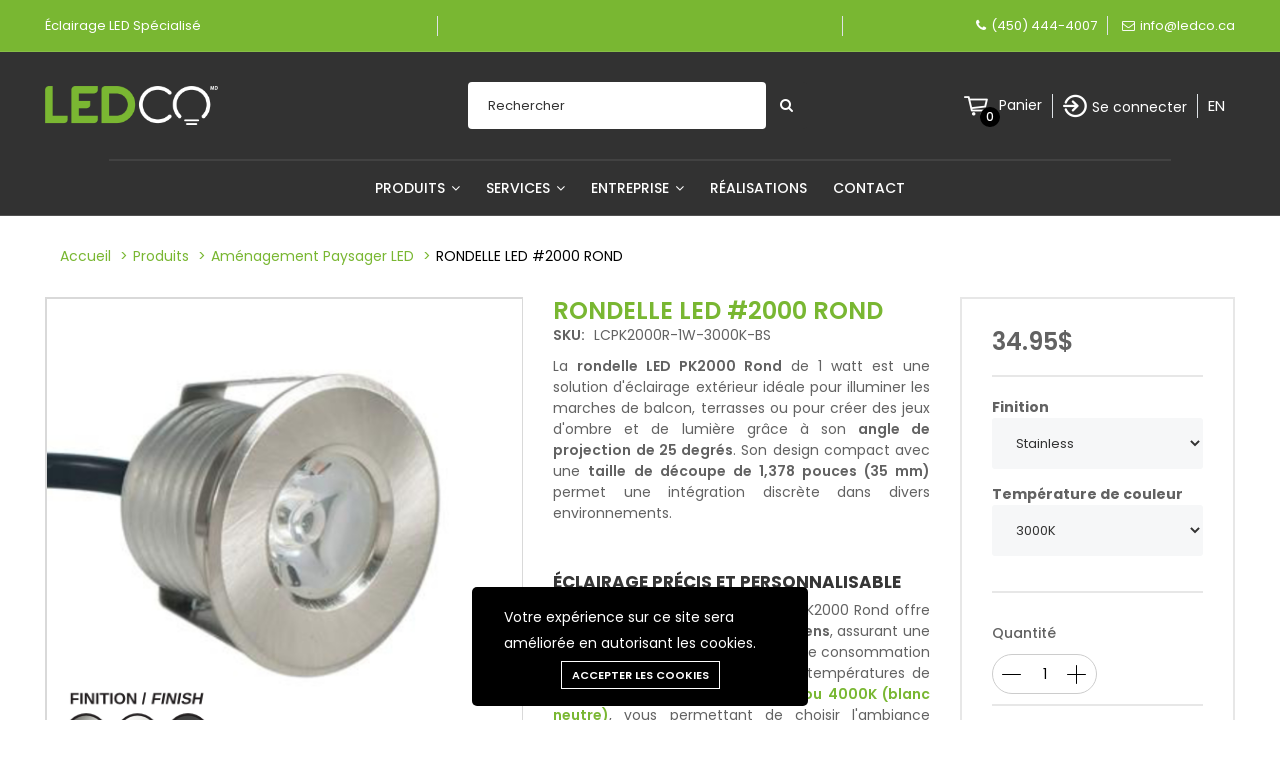

--- FILE ---
content_type: text/html; charset=UTF-8
request_url: https://ledco.ca/produits/rondelle-eclairage-led-pk2000-rond
body_size: 32059
content:
<!DOCTYPE html>
<html lang="fr" >
<head>
        <meta charset="utf-8">
        <meta http-equiv="X-UA-Compatible" content="IE=edge">
        <meta name="viewport" content="width=device-width, initial-scale=1">
        <meta name="csrf-token" content="dIG5oZChb12yi0nL0cy42mx5ngUzWxwwdjhFCAnG">
        <link media="all" type="text/css" rel="stylesheet" href="https://ledco.ca/vendor/core/plugins/cookie-consent/css/cookie-consent.css?v=1.0.0">
<link media="all" type="text/css" rel="stylesheet" href="https://ledco.ca/vendor/core/plugins/language/css/language-public.css?v=1.0.0">
<link media="all" type="text/css" rel="stylesheet" href="https://ledco.ca/themes/ledco/fonts/Linearicons/Linearicons/Font/demo-files/demo.css">
<link media="all" type="text/css" rel="stylesheet" href="https://ledco.ca/themes/ledco/plugins/slick/slick.css">
<link media="all" type="text/css" rel="stylesheet" href="https://ledco.ca/themes/ledco/plugins/lightGallery/css/lightgallery.min.css">
<link media="all" type="text/css" rel="stylesheet" href="https://ledco.ca/themes/ledco/plugins/jquery-bar-rating/themes/fontawesome-stars.css">
<link media="all" type="text/css" rel="stylesheet" href="https://ledco.ca/themes/ledco/plugins/select2/css/select2.min.css">
<link media="all" type="text/css" rel="stylesheet" href="https://ledco.ca/themes/ledco/plugins/font-awesome/css/font-awesome.min.css">
<link media="all" type="text/css" rel="stylesheet" href="https://ledco.ca/themes/ledco/css/style.css?v=1.18.4">


        <link rel="stylesheet" href="https://fonts.googleapis.com/css?family=Poppins:200,300,300i,400,400i,500,500i,600,600i,700,700i,800,800i,900">
        <link href="https://fonts.googleapis.com/css?family=Roboto:300,300i,400,400i,500,500i,700,700i,900,900i" rel="stylesheet">
        <script src="/js/lazysizes.min.js" async></script>
        <script src="https://ledco.ca/js/jquery-3.3.1.min.js"></script>
        <link rel="stylesheet" type="text/css" href="https://ledco.ca/css/plugins-css.css" />
        <link rel="stylesheet" type="text/css" href="https://ledco.ca/css/shortcodes/shortcodes.css" />
        <link rel="stylesheet" type="text/css" href="https://ledco.ca/css/typography.css" />
        <link rel="stylesheet" type="text/css" href="https://ledco.ca/css/style.css" />
        <link rel="stylesheet" type="text/css" href="https://ledco.ca/css/responsive.css" />

        <style>
            :root {
                --color-1st: #79B732;
                --color-2nd: #222222;
                --primary-font: 'Poppins', sans-serif;
                --button-text-color: #000000;
                --header-text-color: #FFFFFF;
                --header-button-background-color: #000000;
                --header-button-text-color: #FFFFFF;
                --header-text-hover-color: #79B732;
                --header-text-accent-color: #000000;
                --header-diliver-border-color: rgba(255,255,255, 0.15);
                }
        </style>

                    <link rel="shortcut icon" href="https://ledco.ca/storage/favicon.png">
        
                    <!-- Google Tag Manager -->
            <script>
                (function(w,d,s,l,i){w[l]=w[l]||[];w[l].push({
                    'gtm.start': new Date().getTime(),event:'gtm.js'
                });
                var f=d.getElementsByTagName(s)[0],
                    j=d.createElement(s),dl=l!='dataLayer'?'&l='+l:'';
                j.async=true;
                j.src='https://www.googletagmanager.com/gtm.js?id='+i+dl;
                f.parentNode.insertBefore(j,f);
                })
                (window,document,'script','dataLayer','GTM-WKVWP87K');
            </script>
            <!-- End Google Tag Manager -->

            <!-- Facebook Pixel Code -->
            <script>
                !function(f,b,e,v,n,t,s)
                {if(f.fbq)return;n=f.fbq=function(){n.callMethod?
                    n.callMethod.apply(n,arguments):n.queue.push(arguments)};
                    if(!f._fbq)f._fbq=n;n.push=n;n.loaded=!0;n.version='2.0';
                    n.queue=[];t=b.createElement(e);t.async=!0;
                    t.src=v;s=b.getElementsByTagName(e)[0];
                    s.parentNode.insertBefore(t,s)}(window,document,'script',
                    'https://connect.facebook.net/en_US/fbevents.js');
                fbq('init', '310093764298692');
                fbq('track', 'PageView');
            </script>
            <noscript>
                <img height="1" width="1"
                     src="https://www.facebook.com/tr?id=310093764298692&ev=PageView&noscript=1"/>
            </noscript>
            <!-- End Facebook Pixel Code -->

                            <script  src="https://js.sentry-cdn.com/59262699516c3012b9a213544d9a9cb6.min.js" crossorigin="anonymous" ></script>
                    
        
        

        <title>RONDELLE LED #2000 ROND</title>
<meta name="description" content="RONDELLE LED #2000 ROND - La rondelle LED PK2000 Rond de 1 watt est une solution d&#039;éclairage extérieur idéale pour illuminer les marches de balcon, terrasses ou pour créer des jeux d&#039;ombre et de lumière grâce à son angle de projection de 25 degrés. Son design compact avec une taille de découpe de 1,378 pouces (35 mm) permet une intégration discrète dans divers environnements.&amp;nbsp;&amp;n...">
<meta name="viewport" content="width=device-width, initial-scale=1">
<!-- Global site tag (gtag.js) - Google Analytics -->
<script async src="https://www.googletagmanager.com/gtag/js?id=G-B899XBBJCM"></script>
<script>
 "use strict";
  window.dataLayer = window.dataLayer || [];
  function gtag(){dataLayer.push(arguments);}
  gtag('js', new Date());

  gtag('config', 'G-B899XBBJCM');
</script>
<meta property="og:site_name" content="LEDCO - Rubans LED, Profilés Aluminium, Éclairage LED Sur Mesure | En Ligne et en Magasin sur la Rive-Sud de Montréal">
<meta property="og:image" content="https://ledco.ca/storage/zoho-images/3659082000037883664.jpg">
<meta property="og:description" content="RONDELLE LED #2000 ROND - La rondelle LED PK2000 Rond de 1 watt est une solution d&#039;éclairage extérieur idéale pour illuminer les marches de balcon, terrasses ou pour créer des jeux d&#039;ombre et de lumière grâce à son angle de projection de 25 degrés. Son design compact avec une taille de découpe de 1,378 pouces (35 mm) permet une intégration discrète dans divers environnements.&amp;nbsp;&amp;nbsp;Éclairage Précis et Personnalisable&amp;nbsp;Fonctionnant sous 12V ou 24V, la PK2000 Rond offre une intensité lumineuse de 125 lumens, assurant une illumination efficace malgré sa faible consommation énergétique. Elle est disponible en températures de couleur de 3000K (blanc chaud) ou 4000K (blanc neutre), vous permettant de choisir l&#039;ambiance lumineuse qui convient le mieux à votre espace.&amp;nbsp;&amp;nbsp;Dimmable pour un Contrôle Lumineux Optimal&amp;nbsp;Entièrement compatible avec nos gradateurs LED 120V et transformateurs dimmables, la PK2000 Rond permet un ajustement précis de l&#039;intensité lumineuse. Que vous souhaitiez une atmosphère tamisée pour une soirée relaxante ou un éclairage plus vif pour des activités nécessitant une meilleure visibilité, cette rondelle LED s&#039;adapte à vos besoins.&amp;nbsp;&amp;nbsp;Design Élégant et Installation Polyvalente&amp;nbsp;Disponible en finitions stainless, blanche ou noire, la PK2000 Rond s&#039;harmonise avec une variété de styles décoratifs. Sa conception encastrable facilite une installation propre et discrète, que ce soit pour éclairer des escaliers, des couloirs, des terrasses ou des jardins.&amp;nbsp;&amp;nbsp;Fiabilité et Durabilité&amp;nbsp;Certifiée cETLus, la rondelle LED PK2000 Rond répond aux normes de sécurité et environnementales les plus strictes. Avec une durée de vie estimée à 25 000 heures et une garantie de 3 ans, elle assure un éclairage fiable et durable pour vos espaces extérieurs.&amp;nbsp;&amp;nbsp;TAILLE DE DÉCOUPE: ⌀ 1.378&#039;&#039; ( ⌀ 35mm)&amp;nbsp;&amp;nbsp;&amp;nbsp;AUTRES MODÈLES:&amp;nbsp;&amp;nbsp;Rondelle LED #2000 CarréRondelle LED #2000 Rond 1 côtéRondelle LED #2000 Rond 2 côtésRondelle LED #2000 Persienne">
<meta property="og:url" content="https://ledco.ca/produits/rondelle-eclairage-led-pk2000-rond">
<meta property="og:title" content="RONDELLE LED #2000 ROND">
<meta name="twitter:title" content="RONDELLE LED #2000 ROND">
<meta name="twitter:description" content="RONDELLE LED #2000 ROND - La rondelle LED PK2000 Rond de 1 watt est une solution d&#039;éclairage extérieur idéale pour illuminer les marches de balcon, terrasses ou pour créer des jeux d&#039;ombre et de lumière grâce à son angle de projection de 25 degrés. Son design compact avec une taille de découpe de 1,378 pouces (35 mm) permet une intégration discrète dans divers environnements.&amp;nbsp;&amp;nbsp;Éclairage Précis et Personnalisable&amp;nbsp;Fonctionnant sous 12V ou 24V, la PK2000 Rond offre une intensité lumineuse de 125 lumens, assurant une illumination efficace malgré sa faible consommation énergétique. Elle est disponible en températures de couleur de 3000K (blanc chaud) ou 4000K (blanc neutre), vous permettant de choisir l&#039;ambiance lumineuse qui convient le mieux à votre espace.&amp;nbsp;&amp;nbsp;Dimmable pour un Contrôle Lumineux Optimal&amp;nbsp;Entièrement compatible avec nos gradateurs LED 120V et transformateurs dimmables, la PK2000 Rond permet un ajustement précis de l&#039;intensité lumineuse. Que vous souhaitiez une atmosphère tamisée pour une soirée relaxante ou un éclairage plus vif pour des activités nécessitant une meilleure visibilité, cette rondelle LED s&#039;adapte à vos besoins.&amp;nbsp;&amp;nbsp;Design Élégant et Installation Polyvalente&amp;nbsp;Disponible en finitions stainless, blanche ou noire, la PK2000 Rond s&#039;harmonise avec une variété de styles décoratifs. Sa conception encastrable facilite une installation propre et discrète, que ce soit pour éclairer des escaliers, des couloirs, des terrasses ou des jardins.&amp;nbsp;&amp;nbsp;Fiabilité et Durabilité&amp;nbsp;Certifiée cETLus, la rondelle LED PK2000 Rond répond aux normes de sécurité et environnementales les plus strictes. Avec une durée de vie estimée à 25 000 heures et une garantie de 3 ans, elle assure un éclairage fiable et durable pour vos espaces extérieurs.&amp;nbsp;&amp;nbsp;TAILLE DE DÉCOUPE: ⌀ 1.378&#039;&#039; ( ⌀ 35mm)&amp;nbsp;&amp;nbsp;&amp;nbsp;AUTRES MODÈLES:&amp;nbsp;&amp;nbsp;Rondelle LED #2000 CarréRondelle LED #2000 Rond 1 côtéRondelle LED #2000 Rond 2 côtésRondelle LED #2000 Persienne">
        
        <script type="application/ld+json">{"@context":"http:\/\/schema.org","@type":"Product","category":"Am\u00e9nagement paysager LED, Rondelles LED D\u00e9coratives","url":"https:\/\/ledco.ca\/produits\/rondelle-eclairage-led-pk2000-rond","description":"La rondelle LED PK2000 Rond de 1 watt est une solution d'\u00e9clairage ext\u00e9rieur id\u00e9ale pour illuminer les marches de balcon, terrasses ou pour cr\u00e9er des jeux d'ombre et de lumi\u00e8re gr\u00e2ce \u00e0 son angle de projection de 25 degr\u00e9s. Son design compact avec une taille de d\u00e9coupe de 1,378 pouces (35 mm) permet une int\u00e9gration discr\u00e8te dans divers environnements.\u00a0\u00a0\u00c9clairage Pr\u00e9cis et Personnalisable\u00a0Fonctionnant sous 12V ou 24V, la PK2000 Rond offre une intensit\u00e9 lumineuse de 125 lumens, assurant une illumination efficace malgr\u00e9 sa faible consommation \u00e9nerg\u00e9tique. Elle est disponible en temp\u00e9ratures de couleur de 3000K (blanc chaud) ou 4000K (blanc neutre), vous permettant de choisir l'ambiance lumineuse qui convient le mieux \u00e0 votre espace.\u00a0\u00a0Dimmable pour un Contr\u00f4le Lumineux Optimal\u00a0Enti\u00e8rement compatible avec nos gradateurs LED 120V et transformateurs dimmables, la PK2000 Rond permet un ajustement pr\u00e9cis de l'intensit\u00e9 lumineuse. Que vous souhaitiez une atmosph\u00e8re tamis\u00e9e pour une soir\u00e9e relaxante ou un \u00e9clairage plus vif pour des activit\u00e9s n\u00e9cessitant une meilleure visibilit\u00e9, cette rondelle LED s'adapte \u00e0 vos besoins.\u00a0\u00a0Design \u00c9l\u00e9gant et Installation Polyvalente\u00a0Disponible en finitions stainless, blanche ou noire, la PK2000 Rond s'harmonise avec une vari\u00e9t\u00e9 de styles d\u00e9coratifs. Sa conception encastrable facilite une installation propre et discr\u00e8te, que ce soit pour \u00e9clairer des escaliers, des couloirs, des terrasses ou des jardins.\u00a0\u00a0Fiabilit\u00e9 et Durabilit\u00e9\u00a0Certifi\u00e9e cETLus, la rondelle LED PK2000 Rond r\u00e9pond aux normes de s\u00e9curit\u00e9 et environnementales les plus strictes. Avec une dur\u00e9e de vie estim\u00e9e \u00e0 25 000 heures et une garantie de 3 ans, elle assure un \u00e9clairage fiable et durable pour vos espaces ext\u00e9rieurs.\u00a0\u00a0TAILLE DE D\u00c9COUPE: \u2300 1.378'' ( \u2300 35mm)\u00a0\u00a0\u00a0AUTRES MOD\u00c8LES:\u00a0\u00a0Rondelle LED #2000 Carr\u00e9Rondelle LED #2000 Rond 1 c\u00f4t\u00e9Rondelle LED #2000 Rond 2 c\u00f4t\u00e9sRondelle LED #2000 Persienne","name":"RONDELLE LED #2000 ROND","image":"https:\/\/ledco.ca\/storage\/zoho-images\/3659082000037883664.jpg","brand":{"@type":"Brand","name":null},"sku":"LCPK2000R-1W-3000K-BS","offers":{"@type":"Offer","price":"34.95","priceCurrency":"CAD","priceValidUntil":"2026-01-22T16:27:29+00:00","itemCondition":"http:\/\/schema.org\/NewCondition","availability":"http:\/\/schema.org\/InStock","url":"https:\/\/ledco.ca\/produits\/rondelle-eclairage-led-pk2000-rond","hasMerchantReturnPolicy":{"@type":"MerchantReturnPolicy","applicableCountry":"CA","returnPolicyCategory":"https:\/\/schema.org\/MerchantReturnFiniteReturnWindow","merchantReturnDays":7,"returnMethod":"https:\/\/schema.org\/ReturnInStore","returnShippingFeesAmount":{"@type":"MonetaryAmount","currency":"CAD","value":"20%"}}}}</script><link rel="canonical" href="https://ledco.ca/produits/rondelle-eclairage-led-pk2000-rond" />
                    <link rel="alternate" href="https://ledco.ca/produits/rondelle-eclairage-led-pk2000-rond"  hreflang="fr-CA" />
                    <link rel="alternate" href="https://ledco.ca/en/products/led-puck-light-pk2000-round"  hreflang="en-CA" />
    

            </head>
    <body  id="product-page"  >
        <!-- Google Tag Manager (noscript) -->
        <noscript>
            <iframe src="https://www.googletagmanager.com/ns.html?id=GTM-WKVWP87K"
                    height="0" width="0" style="display:none;visibility:hidden"></iframe>
        </noscript>
        <!-- End Google Tag Manager (noscript) -->

        
        <div id="alert-container"></div>

        
        <header class="header header--product" data-sticky="true">
    <nav class="navigation">
        <div class="container">
            <article class="ps-product--header-sticky">
                                <div class="ps-product__thumbnail">
                    <img src="https://ledco.ca/storage/zoho-images/3659082000037883664-300x300.jpg" alt="RONDELLE LED #2000 ROND">
                </div>
                <div class="ps-product__wrapper">
                    <div class="ps-product__content"><a class="ps-product__title" href="/produits/rondelle-eclairage-led-pk2000-rond">RONDELLE LED #2000 ROND</a>
                        <ul class="ps-tab-list">
                            <li class="active"><a href="#tab-learn-more">En savoir plus</a></li>
                                                        <li><a href="#tab-documentation">Documentation</a></li>
                        </ul>
                    </div>
                    <div class="ps-product__shopping">
                                                    <span class="ps-product__price">
                                                                    <span>34.95$</span>
                                                                                                </span>
                                                                            <form class="add-to-cart-form" method="POST" action="https://ledco.ca/cart/add-to-cart">
                                <input type="hidden" name="_token" value="dIG5oZChb12yi0nL0cy42mx5ngUzWxwwdjhFCAnG">                                <input type="hidden" name="id" class="hidden-product-id" value="6003"/>
                                <input type="hidden" name="qty" value="1">
                                <input type="hidden" name="method" value="add-to-cart">
                                                                    <button class="button ps-btn ps-btn--green w-100" type="submit" name="quote">Ajouter au panier</button>
                                                            </form>
                                            </div>
                </div>
            </article>
        </div>
    </nav>
</header>


        <header id="header" class="header header--1" data-sticky="false">
            <div class="topbar theme-bg text-center py-4">

                <div class="ps-container align-items-center row mx-auto">
                    <div class="col-4 justify-content-start">
                        <div class="topbar-call text-center">
                            <ul>
                                <li class="d-flex align-items-center"><div class="h6 mb-0 align-self-center ledco-header">Éclairage LED spécialisé</div></li>
                            </ul>
                        </div>
                    </div>
                    <div class="col-4 border-right border-left">
                        <div class="topbar-social text-center text-md-right marquee">
                            <ul><li class="px-5 d-inline"><p></p></li></ul>
                        </div>
                    </div>
                    <div class="col-4">
                        <div class="topbar-social text-md-right m-auto">
                            <ul>
                                <li class="border-right pr-3">
                                    <i class="fa fa-phone text-white"></i><a href="tel:4504444007" class="text-white mt-5">(450) 444-4007</a></li>
                                <li>
                                    <i class="fa fa-envelope-o text-white"></i><a href="mailto:info@ledco.ca" class="text-white">info@ledco.ca</a>
                                </li>
                            </ul>
                        </div>
                    </div>
                </div>

            </div>
            <!--=================================
             mega menu -->

            <div class="menu black-bg d-none d-sm-none d-md-none d-lg-block d-xl-block d-xxl-block header__top">
                <div class="ps-container py-5 mx-auto align-items-center row">
                    <div class="col-2 justify-content-start">
                        <a class="ps-logo" href="https://ledco.ca"><img class="img-fluid" src="https://ledco.ca/storage/logo.png" alt="LEDCO - Spécialiste Éclairage LED à Saint-Hubert : Rubans LED, Profilés Aluminium, Transformateurs, Résidentiel, Commercial et Industriel, Rive-Sud de Montréal" height="40"></a>
                    </div>

                    <div class="col-4 offset-2 d-flex justify-content-center">
                        <form class="ps-form--quick-search" action="https://ledco.ca/produits" data-ajax-url="https://ledco.ca/ajax/search-products" method="get">
                            <input style="border-radius: 4px 4px 4px 4px;" class="form-control input-search-product" name="q" type="text" placeholder="Rechercher" autocomplete="off">

                            <div class="spinner-icon"><i class="fa fa-spin fa-spinner"></i></div>
                            <button style="background-color:#323232" type="submit" aria-label="Submit Search"><i class="fa fa-search text-white"></i></button>
                            <div class="ps-panel--search-result"></div>
                        </form>
                    </div>

                    <div class="col-4">
                        <div class="header__actions justify-content-center justify-content-xl-end">
                            
                                <div class="ps-cart--mini ps-block--user-header align-items-center">
                                    <div class="ps-block__left">
                                        <a class="header__extra d-flex align-items-center btn-shopping-cart" href="https://ledco.ca/cart">
                                            <img height="24" width="24" class="sem" src="https://ledco.ca/images/icons/Icônes_Panier.ico" alt="Cart"><span><i> 0</i></span>
                                        </a>
                                    </div>
                                    <div class="ps-block__right"><p class="font-lg text-white mb-0">Panier</p>
                                    </div>
                                    <div class="ps-cart--mobile"><div class="ps-cart__content">
            <div class="ps-cart__items ps-cart_no_items">
            <span class="cart-empty-message">Aucun produit dans le panier.</span>
        </div>
    </div>

                                    </div>
                                </div>
                            
                            <div class="ps-block--user-header m-0 px-3 border-right border-left">
                                <div class="ps-block__left">
                                    <img height="24" width="24" class="sem" src="https://ledco.ca/images/icons/Icônes_Connexion.ico" alt="connexion">
                                </div>
                                <div class="ps-block__right">
                                                                            <a class="mt-1 font-weight-normal" href="https://ledco.ca/login">Se connecter</a>
                                                                    </div>
                            </div>

                                                            <div class="text-uppercase list-inline h4 mx-3">
                                                                        <a class="text-white" href="/en/products/led-puck-light-pk2000-round">
                                                                <span>en</span>                            </a>
                                            </div>
                        
                                                    </div>
                    </div>
                </div>

                <div class="row mr-0 ml-0">
                    <div class="col-12 pr-0 pl-0">
                        <div class="text-center"><hr class="justify-self-center" style="border-bottom: solid 2px #424242; width: 83%; margin: auto; ">
                        </div>
                    </div>
                </div>



                <div>
                    <div>
                        <!-- menu start -->
                     <nav class="mega-menu">
    <section class="menu-list-items">
        <div class="d-flex justify-content-center">
            <ul class="menu-links" >
                                        
                    <li class="text-white py-4 lien-menu hoverTrigger">
                        <a href="/nos-produits" > 
                                                                                                                                                Produits
                                <i class="fa fa-angle-down fa-indicator"></i> 
                        </a>

                                                    <ul class="drop-down pb-3 effect-expand-top  menu-5 ">
                                <div class="row">
                                    <div  class="col-20"><a class="link-mega px-0 d-grid text-center m-0" href="/nos-produits" aria-label="Tous nos produits">
 <img src="https://ledco.ca/storage/logos/avec-marges/tous-nos-produits-alt2.jpg" alt="Tous nos produits" class="imgmenutop"/>  Tous nos produits</a>
</div>
    
<div  class="col-20"><a class="link-mega px-0 d-grid text-center m-0" href="/categorie-de-produits/rubans-led" aria-label="Rubans LED">
 <img src="https://ledco.ca/storage/icones-ruban-150x150-min.webp" alt="Rubans LED" class="imgmenutop"/>  Rubans LED</a>
</div>
    
<div  class="col-20"><a class="link-mega px-0 d-grid text-center m-0" href="/categorie-de-produits/profiles-aluminium-pour-ruban-led" aria-label="Profilés d&#039;Aluminium Pour Ruban LED">
 <img src="https://ledco.ca/storage/icones-profile-150x150-min.webp" alt="Profilés d&#039;Aluminium Pour Ruban LED" class="imgmenutop"/>  Profilés d&#039;Aluminium Pour Ruban LED</a>
</div>
    
<div  class="col-20"><a class="link-mega px-0 d-grid text-center m-0" href="/categorie-de-produits/transformateurs-12v-24v-led" aria-label="Transformateurs LED">
 <img src="https://ledco.ca/storage/icones-tranfos-150x150-min.webp" alt="Transformateurs LED" class="imgmenutop"/>  Transformateurs LED</a>
</div>
    
<div  class="col-20"><a class="link-mega px-0 d-grid text-center m-0" href="/categorie-de-produits/encastres-de-plafond-led" aria-label="Encastrés de Plafond LED">
 <img src="https://ledco.ca/storage/icones-luminaireencastre-150x150-min.webp" alt="Encastrés de Plafond LED" class="imgmenutop"/>  Encastrés de Plafond LED</a>
</div>
    
<div  class="col-20"><a class="link-mega px-0 d-grid text-center m-0" href="/categorie-de-produits/rondelles-led" aria-label="Rondelles LED">
 <img src="https://ledco.ca/storage/icones-rondelle-150x150-min.webp" alt="Rondelles LED" class="imgmenutop"/>  Rondelles LED</a>
</div>
    
<div  class="col-20"><a class="link-mega px-0 d-grid text-center m-0" href="/categorie-de-produits/panneaux-led-pour-plafond" aria-label="Panneaux LED pour Plafond">
 <img src="https://ledco.ca/storage/icones-panneaux-150x150-min.webp" alt="Panneaux LED pour Plafond" class="imgmenutop"/>  Panneaux LED pour Plafond</a>
</div>
    
<div  class="col-20"><a class="link-mega px-0 d-grid text-center m-0" href="/categorie-de-produits/eclairages-led-sur-rail-plafond" aria-label="Éclairages LED sur rail plafond">
 <img src="https://ledco.ca/storage/logos/avec-marges/icones-eclairages-rail-5.jpg" alt="Éclairages LED sur rail plafond" class="imgmenutop"/>  Éclairages LED sur rail plafond</a>
</div>
    
<div  class="col-20"><a class="link-mega px-0 d-grid text-center m-0" href="/categorie-de-produits/high-bay-led" aria-label="High Bay LED">
 <img src="https://ledco.ca/storage/logos/avec-marges/icones-highbay-6.jpg" alt="High Bay LED" class="imgmenutop"/>  High Bay LED</a>
</div>
    
<div  class="col-20"><a class="link-mega px-0 d-grid text-center m-0" href="/categorie-de-produits/tubes-led-t8" aria-label="Tubes LED T8">
 <img src="https://ledco.ca/storage/logos/avec-marges/icones-tubes-t8-v2-2.jpg" alt="Tubes LED T8" class="imgmenutop"/>  Tubes LED T8</a>
</div>
    
<div  class="col-20"><a class="link-mega px-0 d-grid text-center m-0" href="/categorie-de-produits/fixtures-a-led-integres" aria-label="Fixtures à LED intégrés">
 <img src="https://ledco.ca/storage/logos/avec-marges/icones-fixtures-led.jpg" alt="Fixtures à LED intégrés" class="imgmenutop"/>  Fixtures à LED intégrés</a>
</div>
    
<div  class="col-20"><a class="link-mega px-0 d-grid text-center m-0" href="/categorie-de-produits/projecteurs-led-exterieurs" aria-label="Projecteurs LED">
 <img src="https://ledco.ca/storage/logos/avec-marges/icones-projecteur.jpg" alt="Projecteurs LED" class="imgmenutop"/>  Projecteurs LED</a>
</div>
    
<div  class="col-20"><a class="link-mega px-0 d-grid text-center m-0" href="/categorie-de-produits/materiel-electrique" aria-label="Matériel Électrique">
 <img src="https://ledco.ca/storage/logos/avec-marges/icones-materiel-electrique-1.jpg" alt="Matériel Électrique" class="imgmenutop"/>  Matériel Électrique</a>
</div>
    
<div  class="col-20"><a class="link-mega px-0 d-grid text-center m-0" href="/categorie-de-produits/miroirs-led-pour-salle-de-bain" aria-label="Miroirs LED pour Salle de Bain">
 <img src="https://ledco.ca/storage/icones-miroir-150x150-min.webp" alt="Miroirs LED pour Salle de Bain" class="imgmenutop"/>  Miroirs LED pour Salle de Bain</a>
</div>
    
<div  class="col-20"><a class="link-mega px-0 d-grid text-center m-0" href="/categorie-de-produits/amenagement-paysayer-led" aria-label="Aménagement paysayer LED">
 <img src="https://ledco.ca/storage/icones-paysager-150x150-min.webp" alt="Aménagement paysayer LED" class="imgmenutop"/>  Aménagement paysayer LED</a>
</div>


                                </div>
                            </ul>
                                            </li>
                                        
                    <li class="text-white py-4 lien-menu hoverTrigger">
                        <a href="#" > 
                                                                                    Services
                                <i class="fa fa-angle-down fa-indicator"></i> 
                        </a>

                                                    <ul class="drop-down pb-3 effect-expand-top  menu-4 ">
                                <div class="row">
                                    <div  class="col-3"><a class="link-mega px-0 d-grid text-center m-0" href="/fabrication-luminaire-sur-mesure" aria-label="Fabrication Luminaire sur Mesure">
  Fabrication Luminaire sur Mesure</a>
</div>
    
<div  class="col-3"><a class="link-mega px-0 d-grid text-center m-0" href="/simulation-etude-photometrique-led" aria-label="Simulation Éclairage">
 <img src="https://ledco.ca/storage/simulation-eclairage-150x150-min.webp" alt="Simulation Éclairage" class="imgmenutop"/>  Simulation Éclairage</a>
</div>
    
<div  class="col-3"><a class="link-mega px-0 d-grid text-center m-0" href="/subvention-eclairage-led-hydro-quebec" aria-label="Subvention Hydro-Quebec">
 <img src="https://ledco.ca/storage/subvention-hydro-150x150-min.webp" alt="Subvention Hydro-Quebec" class="imgmenutop"/>  Subvention Hydro-Quebec</a>
</div>
    
<div  class="col-3"><a class="link-mega px-0 d-grid text-center m-0" href="https://ledco.ca/oem-1" aria-label="OEM">
 <img src="https://ledco.ca/storage/oem-150x150-min.webp" alt="OEM" class="imgmenutop"/>  OEM</a>
</div>


                                </div>
                            </ul>
                                            </li>
                                        
                    <li class="text-white py-4 lien-menu hoverTrigger">
                        <a href="#" > 
                                                                                    Entreprise
                                <i class="fa fa-angle-down fa-indicator"></i> 
                        </a>

                                                    <ul class="drop-down pb-3 effect-expand-top  menu-5 ">
                                <div class="row">
                                    <div  class="col-20"><a class="link-mega px-0 d-grid text-center m-0" href="/a-propos" aria-label="À propos">
 <img src="https://ledco.ca/storage/icones-ledcotag-150x150-min.webp" alt="À propos" class="imgmenutop"/>  À propos</a>
</div>
    
<div  class="col-20"><a class="link-mega px-0 d-grid text-center m-0" href="/salle-de-montre" aria-label="Salle de montre">
 <img src="https://ledco.ca/storage/icones-salledemontre-150x150-min.webp" alt="Salle de montre" class="imgmenutop"/>  Salle de montre</a>
</div>
    
<div  class="col-20"><a class="link-mega px-0 d-grid text-center m-0" href="/garantie" aria-label="Garantie">
 <img src="https://ledco.ca/storage/icones-garanti-150x150-min.webp" alt="Garantie" class="imgmenutop"/>  Garantie</a>
</div>
    
<div  class="col-20"><a class="link-mega px-0 d-grid text-center m-0" href="/carrieres" aria-label="Carrières">
 <img src="https://ledco.ca/storage/icones-carrieres-150x150-min.webp" alt="Carrières" class="imgmenutop"/>  Carrières</a>
</div>
    
<div  class="col-20"><a class="link-mega px-0 d-grid text-center m-0" href="/professionnels" aria-label="Professionnels">
 <img src="https://ledco.ca/storage/icones-professionnels-150x150-min.webp" alt="Professionnels" class="imgmenutop"/>  Professionnels</a>
</div>


                                </div>
                            </ul>
                                            </li>
                                        
                    <li class="text-white py-4 lien-menu hoverTrigger">
                        <a href="/realisations" > 
                                                                                                                                                Réalisations
                                
                        </a>

                                            </li>
                                        
                    <li class="text-white py-4 lien-menu hoverTrigger">
                        <a href="/contact" > 
                                                                                                                                                Contact
                                
                        </a>

                                            </li>
                            </ul>
        </div>
    </section>
</nav>


                    </div>
                </div>

            </div>
            <!-- menu end -->
        </header>

                    <header class="header header--mobile header--mobile-product" data-sticky="true">
    <div class="navigation--mobile">
        <div class="navigation__left">
            <a class="header__back"  href="/nos-produits" >
                <i class="icon-chevron-left"></i><strong>Retour aux produits</strong>
            </a>
        </div>
                    <div class="navigation__right">
                <div class="header__actions">
                    <div class="ps-cart--mini">
                        <a class="header__extra btn-shopping-cart" href="javascript:void(0)">
                            <i class="icon-bag2"></i><span><i>0</i></span>
                        </a>
                        <div class="ps-cart--mobile">
                            <div class="ps-cart__content">
            <div class="ps-cart__items ps-cart_no_items">
            <span class="cart-empty-message">Aucun produit dans le panier.</span>
        </div>
    </div>

                        </div>
                    </div>
                    <div class="ps-block--user-header">
                        <div class="ps-block__left"><a href="https://ledco.ca/customer/overview"><i class="icon-user"></i></a></div>
                    </div>
                </div>
            </div>
            </div>
</header>

        
                    <div class="ps-panel--sidebar" id="cart-mobile" style="display: none">
                <div class="ps-panel__header">
                    <div>Panier d&#039;achat</div>
                </div>
                <div class="navigation__content">
                    <div class="ps-cart--mobile">
                        <div class="ps-cart__content">
            <div class="ps-cart__items ps-cart_no_items">
            <span class="cart-empty-message">Aucun produit dans le panier.</span>
        </div>
    </div>

                    </div>
                </div>
            </div>
        
        <div class="navigation--list">
            <div class="navigation__content">
                <a class="navigation__item ps-toggle--sidebar mobile-a" href="#menu-mobile" data-index="0"><i class="icon-menu"></i><span> Menu</span></a>
                <a class="navigation__item ps-toggle--sidebar mobile-a" href="#search-sidebar" data-index="1"><i class="icon-magnifier"></i><span> Recherche</span></a>
                <a class="navigation__item ps-toggle--sidebar mobile-a" href="#cart-mobile" data-index="2"><i class="icon-bag2"></i><span> Panier</span></a></div>
        </div>

                    <div class="ps-panel--sidebar" id="search-sidebar" style="display: none">
                <div class="ps-panel__header">
                    <form class="ps-form--search-mobile" action="https://ledco.ca/produits" data-ajax-url="https://ledco.ca/ajax/search-products" method="get">
                        <div class="form-group--nest position-relative">
                            <input class="form-control input-search-product" name="q" value="" type="text" autocomplete="off" placeholder="Cherchez quelque chose...">
                            <div class="spinner-icon"><i class="fa fa-spin fa-spinner"></i>
                            </div>
                            <button type="submit" aria-label="submit"><i class="icon-magnifier"></i></button>
                            <div class="ps-panel--search-result"></div>
                        </div>
                    </form>
                </div>
                <div class="navigation__content"></div>
            </div>
                <div class="ps-panel--sidebar" id="menu-mobile" style="display: none">
            <div class="ps-panel__header">
                <div class="uppercase font-600 text-white">Menu</div>
            </div>
            <div class="ps-panel__content">
                <ul class="menu--mobile">
                    <li class="">
                        <a href="https://ledco.ca">Accueil</a>
                    </li>
                </ul>
                <ul  class="menu--mobile">
            <li  class="menu-item-has-children"   >
            <a href="/nos-produits" >
Produits
            </a>
                            <span class="sub-toggle"></span>
                <ul  class="sub-menu mobile">
            <li   >
            <a href="/nos-produits" >
 <i class="logos/avec-marges/tous-nos-produits-alt2.jpg"></i>Tous nos produits
            </a>
                    </li>
            <li   >
            <a href="/categorie-de-produits/rubans-led" >
 <i class="icones-ruban-150x150-min.webp"></i>Rubans LED
            </a>
                    </li>
            <li   >
            <a href="/categorie-de-produits/profiles-aluminium-pour-ruban-led" >
 <i class="icones-profile-150x150-min.webp"></i>Profilés d&#039;Aluminium Pour Ruban LED
            </a>
                    </li>
            <li   >
            <a href="/categorie-de-produits/transformateurs-12v-24v-led" >
 <i class="icones-tranfos-150x150-min.webp"></i>Transformateurs LED
            </a>
                    </li>
            <li   >
            <a href="/categorie-de-produits/encastres-de-plafond-led" >
 <i class="icones-luminaireencastre-150x150-min.webp"></i>Encastrés de Plafond LED
            </a>
                    </li>
            <li   >
            <a href="/categorie-de-produits/rondelles-led" >
 <i class="icones-rondelle-150x150-min.webp"></i>Rondelles LED
            </a>
                    </li>
            <li   >
            <a href="/categorie-de-produits/panneaux-led-pour-plafond" >
 <i class="icones-panneaux-150x150-min.webp"></i>Panneaux LED pour Plafond
            </a>
                    </li>
            <li   >
            <a href="/categorie-de-produits/eclairages-led-sur-rail-plafond" >
 <i class="logos/avec-marges/icones-eclairages-rail-5.jpg"></i>Éclairages LED sur rail plafond
            </a>
                    </li>
            <li   >
            <a href="/categorie-de-produits/high-bay-led" >
 <i class="logos/avec-marges/icones-highbay-6.jpg"></i>High Bay LED
            </a>
                    </li>
            <li   >
            <a href="/categorie-de-produits/tubes-led-t8" >
 <i class="logos/avec-marges/icones-tubes-t8-v2-2.jpg"></i>Tubes LED T8
            </a>
                    </li>
            <li   >
            <a href="/categorie-de-produits/fixtures-a-led-integres" >
 <i class="logos/avec-marges/icones-fixtures-led.jpg"></i>Fixtures à LED intégrés
            </a>
                    </li>
            <li   >
            <a href="/categorie-de-produits/projecteurs-led-exterieurs" >
 <i class="logos/avec-marges/icones-projecteur.jpg"></i>Projecteurs LED
            </a>
                    </li>
            <li   >
            <a href="/categorie-de-produits/materiel-electrique" >
 <i class="logos/avec-marges/icones-materiel-electrique-1.jpg"></i>Matériel Électrique
            </a>
                    </li>
            <li   >
            <a href="/categorie-de-produits/miroirs-led-pour-salle-de-bain" >
 <i class="icones-miroir-150x150-min.webp"></i>Miroirs LED pour Salle de Bain
            </a>
                    </li>
            <li   >
            <a href="/categorie-de-produits/amenagement-paysayer-led" >
 <i class="icones-paysager-150x150-min.webp"></i>Aménagement paysayer LED
            </a>
                    </li>
    </ul>

                    </li>
            <li  class="menu-item-has-children"   >
            <a href="#" >
Services
            </a>
                            <span class="sub-toggle"></span>
                <ul  class="sub-menu mobile">
            <li   >
            <a href="/fabrication-luminaire-sur-mesure" >
Fabrication Luminaire sur Mesure
            </a>
                    </li>
            <li   >
            <a href="/simulation-etude-photometrique-led" >
 <i class="simulation-eclairage-150x150-min.webp"></i>Simulation Éclairage
            </a>
                    </li>
            <li   >
            <a href="/subvention-eclairage-led-hydro-quebec" >
 <i class="subvention-hydro-150x150-min.webp"></i>Subvention Hydro-Quebec
            </a>
                    </li>
            <li   >
            <a href="https://ledco.ca/oem-1" >
 <i class="oem-150x150-min.webp"></i>OEM
            </a>
                    </li>
    </ul>

                    </li>
            <li  class="menu-item-has-children"   >
            <a href="#" >
Entreprise
            </a>
                            <span class="sub-toggle"></span>
                <ul  class="sub-menu mobile">
            <li   >
            <a href="/a-propos" >
 <i class="icones-ledcotag-150x150-min.webp"></i>À propos
            </a>
                    </li>
            <li   >
            <a href="/salle-de-montre" >
 <i class="icones-salledemontre-150x150-min.webp"></i>Salle de montre
            </a>
                    </li>
            <li   >
            <a href="/garantie" >
 <i class="icones-garanti-150x150-min.webp"></i>Garantie
            </a>
                    </li>
            <li   >
            <a href="/carrieres" >
 <i class="icones-carrieres-150x150-min.webp"></i>Carrières
            </a>
                    </li>
            <li   >
            <a href="/professionnels" >
 <i class="icones-professionnels-150x150-min.webp"></i>Professionnels
            </a>
                    </li>
    </ul>

                    </li>
            <li   >
            <a href="/realisations" >
Réalisations
            </a>
                    </li>
            <li   >
            <a href="/contact" >
Contact
            </a>
                    </li>
    </ul>


                <ul class="menu--mobile menu--mobile-extra">
                                                                                                                    
                    
                                            
                                                                                <li class="menu-item-has-children">
                                <a href="#">                                                                             Français
                                     </a>
                                                                <span class="sub-toggle"></span>
                                <ul class="sub-menu">
                                                                                                                                                                                                    <li class="text-uppercase list-inline h4 mx-3">
                                                                                                                                                            <a href="/en/products/led-puck-light-pk2000-round">
                                                                                                                        <span>English</span>                                                        </a>
                                                                                                                                                </li>
                                            
                                                                                                            </ul>
                            </li>
                                                            </ul>
            </div>
        </div>


<div class="ps-page--product bg-img-05">
    <div class="ps-container">
		<div class="ps-breadcrumb">
            <div class="ps-container pr-30 pl-30">
                <ul class="breadcrumb">
                                    <li class="text-capitalize"><a href="https://ledco.ca">Accueil</a></li>
                                            <li class="text-capitalize"><a href="https://ledco.ca/nos-produits">Produits</a></li>
                                            <li class="text-capitalize"><a href="https://ledco.ca/categorie-de-produits/amenagement-paysayer-led">Aménagement paysager LED</a></li>
                                <li class="text-capitalize">RONDELLE LED #2000 ROND</li>
            </ul>

            </div>
        </div>

        <div class="ps-product--detail ps-product--fullwidth mt-30">
            <div class="ps-product__header flex-wrap">
                <div class="col-lg-5 col-md-12 col-sm-12 ps-product__thumbnail" data-vertical="false">
                    <figure>
                        <div class="ps-wrapper">
                            <div class="ps-product__gallery" data-arrow="true">
                                                                    <div class="item" id="productImageContainer-0">
                                        <img src="https://ledco.ca/storage/zoho-images/3659082000037883664.jpg" alt="RONDELLE LED #2000 ROND"/>
                                    </div>
                                                            </div>
                        </div>
                    </figure>
                    <div class="ps-product__variants" data-item="5" data-md="5" data-sm="5" data-arrow="true">
                                                    <div class="item">
                                <img class="variants-img" src="https://ledco.ca/storage/zoho-images/3659082000037883664-150x150.jpg" alt="RONDELLE LED #2000 ROND"/>
                            </div>
                                            </div>
                </div>

                <div class="col-lg-4 col-md-12 col-sm-12 ps-product__specification">
                    <h1 class="theme-color mb-0 font-600" style="color:#79B732">RONDELLE LED #2000 ROND</h1>
                    <p  class="mb-10" ><strong>SKU:</strong> <span id="product-sku">LCPK2000R-1W-3000K-BS</span></p>

                    <div id="product_description">
                        
                        <p style="text-align:justify;">La <strong>rondelle LED PK2000 Rond</strong> de 1 watt est une solution d'éclairage extérieur idéale pour illuminer les marches de balcon, terrasses ou pour créer des jeux d'ombre et de lumière grâce à son <strong>angle de projection de 25 degrés</strong>. Son design compact avec une <strong>taille de découpe de 1,378 pouces (35 mm)</strong> permet une intégration discrète dans divers environnements.</p><p style="text-align:justify;"> </p><p style="text-align:justify;"> </p><h3 style="text-align:justify;"><span style="font-size:17px;"><span><strong>Éclairage Précis et Personnalisable</strong> </span></span></h3><p style="text-align:justify;">Fonctionnant sous <strong>12V ou 24V</strong>, la PK2000 Rond offre une intensité lumineuse de <strong>125 lumens</strong>, assurant une illumination efficace malgré sa faible consommation énergétique. Elle est disponible en températures de couleur de <a href="https://ledco.ca/categorie/temperature-de-couleur-blanc-chaud-ou-blanc-froid" rel="noopener"><strong>3000K (blanc chaud) ou 4000K (blanc neutre)</strong></a>, vous permettant de choisir l'ambiance lumineuse qui convient le mieux à votre espace.</p><p style="text-align:justify;"> </p><p style="text-align:justify;"> </p><h3 style="text-align:justify;"><span style="font-size:17px;"><span><strong>Dimmable pour un Contrôle Lumineux Optimal</strong> </span></span></h3><p style="text-align:justify;">Entièrement compatible avec <a href="https://ledco.ca/produits/gradateur-led-ledco-120v-blanc" rel="noopener"><strong>nos gradateurs LED 120V</strong></a> et transformateurs dimmables, la PK2000 Rond permet un ajustement précis de l'intensité lumineuse. Que vous souhaitiez une atmosphère tamisée pour une soirée relaxante ou un éclairage plus vif pour des activités nécessitant une meilleure visibilité, cette rondelle LED s'adapte à vos besoins.</p><p style="text-align:justify;"> </p><p style="text-align:justify;"> </p><h3 style="text-align:justify;"><span style="font-size:17px;"><span><strong>Design Élégant et Installation Polyvalente</strong> </span></span></h3><p style="text-align:justify;">Disponible en finitions <strong>stainless, blanche ou noire</strong>, la PK2000 Rond s'harmonise avec une variété de styles décoratifs. Sa conception encastrable facilite une installation propre et discrète, que ce soit pour éclairer des escaliers, des couloirs, des terrasses ou des jardins.</p><p style="text-align:justify;"> </p><p style="text-align:justify;"> </p><h3 style="text-align:justify;"><span style="font-size:17px;"><span><strong>Fiabilité et Durabilité</strong> </span></span></h3><p style="text-align:justify;">Certifiée <strong>cETLus</strong>, la rondelle LED PK2000 Rond répond aux normes de sécurité et environnementales les plus strictes. Avec une durée de vie estimée à <strong>25 000 heures</strong> et une garantie de <strong>3 ans</strong>, elle assure un éclairage fiable et durable pour vos espaces extérieurs.</p><p style="text-align:justify;"> </p><p style="text-align:justify;"> </p><p style="text-align:justify;"><span style="font-size:17px;"><span><strong>TAILLE DE DÉCOUPE</strong>: </span></span><span style="font-size:23px;"><span>⌀ </span></span><span style="font-size:17px;"><span>1.378'' ( </span></span><span style="font-size:23px;"><span>⌀ </span></span><span style="font-size:17px;"><span>35mm) </span></span></p><p style="text-align:justify;"> </p><p style="text-align:justify;"> </p><p style="text-align:justify;"><span style="font-size:17px;"><span><strong>AUTRES MODÈLES:</strong> </span></span></p><p style="text-align:justify;"> </p><ul><li style="text-align:justify;"><a href="https://ledco.ca/produits/rondelle-eclairage-led-pk2000-carre">Rondelle LED #2000 Carré</a></li><li style="text-align:justify;"><a href="https://ledco.ca/produits/rondelle-eclairage-led-pk2000-1cote">Rondelle LED #2000 Rond 1 côté</a></li><li style="text-align:justify;"><a href="https://ledco.ca/produits/rondelle-eclairage-led-pk2000-2cotes">Rondelle LED #2000 Rond 2 côtés</a></li><li style="text-align:justify;"><a href="https://ledco.ca/produits/rondelle-eclairage-led-pk2000-persienne">Rondelle LED #2000 Persienne</a></li></ul>
                        
                    </div>

                    
                    
                    
                    <ul class="d-flex flex-direction-row list-unstyled mt-20 flex-wrap">
                                                                                                                                                                                                                                <li style="width: 20%">
                                    <svg xmlns="http://www.w3.org/2000/svg" width="100%" height="100%" viewBox="0 0 741 741" fill="none">
                                        <g clip-path="url(#clip0_264_2)">
                                            <path d="M370.022 551.833L370.21 557.603L362.185 557.863L362.945 581.263L355.253 581.512L354.491 558.114L346.419 558.376L346.231 552.606L370.022 551.833ZM343.634 558.951L337.002 560.197C336.384 557.808 334.677 556.464 331.881 556.164C328.896 555.844 327.31 556.556 327.123 558.299C327.048 558.993 327.264 559.611 327.771 560.153C328.278 560.695 329.494 561.249 331.422 561.815C334.644 562.764 336.986 563.625 338.445 564.398C339.906 565.171 341.086 566.29 341.987 567.756C342.887 569.221 343.248 570.789 343.069 572.461C342.788 575.082 341.423 577.229 338.976 578.901C336.529 580.574 333.103 581.175 328.698 580.702C325.394 580.347 322.654 579.369 320.478 577.766C318.304 576.164 316.989 573.991 316.536 571.248L323.68 570.573C324.175 573.364 326.215 574.952 329.797 575.336C331.526 575.522 332.847 575.359 333.76 574.848C334.674 574.336 335.175 573.662 335.265 572.826C335.356 571.976 335.042 571.276 334.321 570.725C333.601 570.175 332.162 569.576 330.005 568.929C325.982 567.722 323.17 566.363 321.567 564.851C319.963 563.338 319.298 561.307 319.572 558.756C319.849 556.177 321.124 554.114 323.398 552.566C325.672 551.019 328.595 550.437 332.167 550.819C338.49 551.498 342.313 554.209 343.634 558.951ZM396.16 553.1L380.944 555.734L381.966 561.633L393.927 559.562L394.865 564.976L382.904 567.047L383.991 573.325L399.206 570.69L400.191 576.379L377.369 580.33L372.389 551.574L395.211 547.623L396.16 553.1ZM315.68 548.799L309.399 577.299L301.998 575.669L308.28 547.169L315.68 548.799ZM398.45 546.939L407.83 543.782C411.654 542.495 414.664 542.013 416.858 542.333C419.054 542.655 421.241 543.596 423.418 545.157C425.597 546.717 427.215 549.072 428.274 552.219C429.606 556.177 429.422 559.92 427.72 563.447C426.019 566.975 422.889 569.506 418.331 571.041L407.758 574.598L398.45 546.939ZM284.596 564.608L296.855 568.622L295.058 574.108L275.485 567.698L284.568 539.964L291.883 542.359L284.596 564.608ZM407.231 549.646L413.075 567.011L416.041 566.013C418.662 565.131 420.313 563.594 420.993 561.403C421.672 559.212 421.613 556.927 420.813 554.549C420.249 552.875 419.364 551.447 418.158 550.266C416.951 549.085 415.712 548.39 414.441 548.178C413.169 547.967 411.777 548.116 410.264 548.625L407.231 549.646ZM266.228 562.899C191.412 529.546 139.206 454.5 139.206 367.356C139.206 249.258 235.086 153.378 353.183 153.378C471.281 153.378 567.161 249.258 567.161 367.356C567.161 454.512 514.94 529.567 440.093 562.919L428.501 535.53C492.683 506.713 537.429 442.218 537.429 367.356C537.429 265.667 454.872 183.11 353.183 183.11C251.495 183.11 168.937 265.667 168.937 367.356C168.937 442.198 213.658 506.678 277.821 535.509L266.228 562.899ZM336.621 326.312V253.671C327.828 254.943 319.355 257.213 311.318 260.363V219.527C324.621 215.76 338.669 213.742 353.183 213.742C368.553 213.742 383.398 216.005 397.407 220.214V261.319C389.586 258.05 381.329 255.622 372.748 254.146V480.565C372.748 480.565 372.521 519.777 372.526 519.76C366.187 520.558 359.732 520.969 353.183 520.969C347.613 520.969 342.111 520.672 336.7 520.093V326.312H336.621ZM303.632 512.788C243.128 492.15 199.57 434.8 199.57 367.356C199.57 299.912 243.128 242.561 303.632 221.923V263.708C269.788 279.93 245.1 312.247 239.509 350.716H302.224V386.843H239.961C246.332 424.055 270.626 455.178 303.632 471.004V512.788ZM405.189 511.928C405.013 511.992 405.094 222.749 405.094 222.749C418.027 227.397 430.158 233.734 441.22 241.49V441.116C457.965 421.157 468.055 395.426 468.055 367.356C468.055 362.567 467.762 357.846 467.191 353.214H506.152C506.579 357.877 506.796 362.591 506.796 367.356C506.796 433.888 464.407 490.599 405.189 511.928ZM609.861 454.245V487.899C609.861 493.337 609.241 497.382 608 500.034C606.759 502.687 604.47 504.864 601.131 506.567C597.792 508.27 593.523 509.12 588.322 509.12C583.123 509.12 578.986 508.356 575.911 506.825C572.835 505.293 570.532 503.116 569.001 500.292C567.47 497.467 566.705 493.337 566.705 487.899V454.245H580.443V487.899C580.443 490.802 580.688 492.94 581.176 494.313C581.664 495.685 582.641 496.775 584.106 497.579C585.571 498.385 587.373 498.787 589.511 498.787C591.886 498.787 593.819 498.391 595.311 497.599C596.802 496.807 597.792 495.758 598.281 494.452C598.769 493.145 599.013 490.961 599.013 487.899V454.245H609.861ZM657.254 466.123L646.484 469.726C645.036 465.45 641.968 463.312 637.281 463.312C632.278 463.312 629.776 464.935 629.776 468.182C629.776 469.475 630.244 470.57 631.18 471.468C632.116 472.365 634.231 473.145 637.525 473.807C643.034 474.918 647.067 476.041 649.624 477.176C652.181 478.31 654.336 480.138 656.09 482.658C657.842 485.178 658.719 487.996 658.719 491.109C658.719 495.992 656.84 500.214 653.081 503.777C649.323 507.339 643.753 509.12 636.369 509.12C630.83 509.12 626.116 507.86 622.227 505.34C618.337 502.819 615.773 499.077 614.533 494.115L626.253 491.463C627.57 496.503 631.231 499.024 637.237 499.024C640.134 499.024 642.295 498.464 643.718 497.342C645.14 496.22 645.851 494.881 645.851 493.323C645.851 491.739 645.205 490.512 643.914 489.641C642.622 488.77 640.132 487.952 636.441 487.185C629.562 485.758 624.659 483.811 621.733 481.343C618.807 478.875 617.344 475.266 617.344 470.516C617.344 465.712 619.091 461.661 622.585 458.362C626.079 455.063 630.819 453.413 636.805 453.413C647.405 453.413 654.221 457.65 657.254 466.123ZM140.438 474.358L127.175 475.189C126.989 467.561 124.013 463.747 118.248 463.747C111.635 463.747 108.328 469.621 108.328 481.366C108.328 488.15 109.227 492.749 111.026 495.165C112.824 497.579 115.337 498.787 118.563 498.787C123.8 498.787 127.001 495.382 128.164 488.572L140.438 489.325C139.646 495.791 137.237 500.707 133.212 504.072C129.187 507.438 124.257 509.12 118.424 509.12C111.271 509.12 105.458 506.653 100.984 501.717C96.5095 496.781 94.2725 489.958 94.2725 481.248C94.2725 473.091 96.4375 466.413 100.766 461.214C105.095 456.014 111.007 453.413 118.504 453.413C131.49 453.413 138.801 460.395 140.438 474.358ZM482.477 335.563L478.056 335.84C477.994 333.297 477.002 332.026 475.08 332.026C472.875 332.026 471.774 333.983 471.774 337.899C471.774 340.159 472.074 341.693 472.673 342.498C473.272 343.303 474.11 343.706 475.185 343.706C476.931 343.706 477.997 342.57 478.386 340.301L482.477 340.551C482.213 342.707 481.41 344.345 480.069 345.468C478.726 346.59 477.084 347.15 475.139 347.15C472.755 347.15 470.817 346.327 469.326 344.682C467.834 343.037 467.089 340.762 467.089 337.859C467.089 335.14 467.81 332.914 469.253 331.181C470.696 329.448 472.666 328.581 475.166 328.581C479.494 328.581 481.931 330.908 482.477 335.563ZM492.887 346.873L488.442 332.184V346.873H484.905V328.859H491.477L494.638 339.64L497.964 328.859H504.557V346.873H500.307V332.184L495.775 346.873H492.887Z" fill="black"/>
                                        </g>
                                        <defs>
                                            <clipPath id="clip0_264_2">
                                                <rect width="741" height="741" fill="white"/>
                                            </clipPath>
                                        </defs>
                                    </svg>
                                </li>
                                                                                                                                                                                                                                                                                                                                                                                                                                                                        </ul>

                    
                    <div class="flex-btn mb-20">
                                                    
                                                                                                                <button type="button" class="btn-product green-border mt-10" data-bs-toggle="modal" data-bs-target="#priceMatchModal">
                                    <svg width="30" height="30" viewBox="0 0 40 40" fill="none" xmlns="http://www.w3.org/2000/svg">
                                        <g clip-path="url(#clip0_127_2)">
                                            <path fill-rule="evenodd" clip-rule="evenodd" d="M18.8095 17.815C18.8095 16.9949 18.4563 16.2127 17.837 15.6611L11.3976 9.92947C10.2667 8.92278 8.54107 8.92278 7.41022 9.92947C5.56635 11.5711 2.35668 14.4284 0.97155 15.6611C0.35222 16.2127 -0.000946045 16.9949 -0.000946045 17.815C-0.000946045 20.9927 -0.000946045 31.8811 -0.000946045 36.4068C-0.000946045 37.1778 0.311335 37.9176 0.867468 38.4633C1.4236 39.009 2.17825 39.3153 2.96486 39.3153C6.22583 39.3153 12.582 39.3153 15.8429 39.3153C16.6295 39.3153 17.3842 39.009 17.9403 38.4633C18.4965 37.9176 18.8095 37.1778 18.8095 36.4068V17.815ZM39.9991 17.815C39.9991 16.9949 39.6459 16.2127 39.0266 15.6611L32.5872 9.92947C31.4563 8.92278 29.7307 8.92278 28.5998 9.92947C26.7559 11.5711 23.5463 14.4284 22.1611 15.6611C21.5418 16.2127 21.1886 16.9949 21.1886 17.815C21.1886 20.9927 21.1886 31.8811 21.1886 36.4068C21.1886 37.1778 21.5009 37.9176 22.0571 38.4633C22.6132 39.009 23.3678 39.3153 24.1545 39.3153C27.4154 39.3153 33.7716 39.3153 37.0325 39.3153C37.8191 39.3153 38.5738 39.009 39.1299 38.4633C39.686 37.9176 39.9991 37.1778 39.9991 36.4068V17.815ZM16.9507 17.815V36.4068C16.9507 36.6945 16.834 36.9711 16.6258 37.1748C16.4184 37.3778 16.1366 37.4923 15.8429 37.4923H2.96486C2.67118 37.4923 2.3894 37.3778 2.18196 37.1748C1.97453 36.9711 1.85779 36.6945 1.85779 36.4068V17.815C1.85779 17.5086 1.9894 17.2172 2.22062 17.0113C3.60575 15.7778 6.81543 12.9206 8.66004 11.2789C9.0816 10.9035 9.72619 10.9035 10.1485 11.2789C11.9924 12.9206 15.202 15.7778 16.5872 17.0113C16.8184 17.2172 16.9507 17.5086 16.9507 17.815ZM38.1403 17.815V36.4068C38.1403 36.6945 38.0236 36.9711 37.8154 37.1748C37.608 37.3778 37.3262 37.4923 37.0325 37.4923H24.1545C23.8608 37.4923 23.579 37.3778 23.3716 37.1748C23.1641 36.9711 23.0474 36.6945 23.0474 36.4068V17.815C23.0474 17.5086 23.179 17.2172 23.4102 17.0113C24.7953 15.7778 28.005 12.9206 29.8489 11.2789C30.2712 10.9035 30.9158 10.9035 31.3381 11.2789C33.182 12.9206 36.3916 15.7778 37.7768 17.0113C38.008 17.2172 38.1403 17.5086 38.1403 17.815ZM12.9307 29.6633C12.9307 29.0217 12.782 28.5206 12.4942 28.1562C12.208 27.7927 11.8571 27.5265 11.4422 27.357C11.0712 27.2053 10.5968 27.0596 10.0184 26.9206V24.2968C10.2221 24.3756 10.3916 24.4908 10.5262 24.6447C10.7002 24.8432 10.7998 25.0678 10.8243 25.3191C10.8318 25.3971 10.8987 25.4566 10.9782 25.4566H12.6779C12.7217 25.4566 12.7626 25.4388 12.7924 25.4075C12.8214 25.3763 12.8362 25.3339 12.8325 25.2916C12.7641 24.4923 12.4637 23.8655 11.9381 23.4075C11.4474 22.9808 10.808 22.7183 10.0184 22.6261V21.6566C10.0184 21.5726 9.94925 21.5042 9.86375 21.5042H8.95816C8.87266 21.5042 8.80353 21.5726 8.80353 21.6566V22.6269C7.95669 22.7295 7.26746 23.0284 6.73438 23.5198C6.16337 24.0462 5.87713 24.7087 5.87713 25.5094C5.87713 26.1503 6.0288 26.6544 6.32099 27.0232C6.61244 27.3912 6.9656 27.6596 7.37972 27.8291C7.75073 27.9808 8.22509 28.1302 8.80353 28.2782V30.9771C8.54925 30.9086 8.34627 30.7919 8.19757 30.6231C8.01393 30.4135 7.91133 30.1488 7.88679 29.8291C7.8801 29.7503 7.81318 29.6886 7.73214 29.6886H6.03252C5.94702 29.6886 5.87713 29.757 5.87713 29.841C5.87713 30.6358 6.16561 31.2745 6.73884 31.7592C7.27118 32.209 7.95817 32.4863 8.80353 32.5867V33.557C8.80353 33.641 8.87266 33.7094 8.95816 33.7094H9.86375C9.94925 33.7094 10.0184 33.641 10.0184 33.557V32.5867C10.5901 32.5183 11.0883 32.351 11.5143 32.0871C11.979 31.7994 12.3299 31.4432 12.5701 31.0209C12.8102 30.5979 12.9307 30.1443 12.9307 29.6633ZM34.1203 29.6633C34.1203 29.0217 33.9715 28.5206 33.6838 28.1562C33.3976 27.7927 33.0466 27.5265 32.6318 27.357C32.2608 27.2053 31.7864 27.0596 31.208 26.9206V24.2968C31.4117 24.3756 31.5812 24.4908 31.7158 24.6447C31.8898 24.8432 31.9894 25.0678 32.0139 25.3191C32.0214 25.3971 32.0883 25.4566 32.1678 25.4566H33.8675C33.9113 25.4566 33.9522 25.4388 33.982 25.4075C34.011 25.3763 34.0258 25.3339 34.0221 25.2916C33.9537 24.4923 33.6533 23.8655 33.1277 23.4075C32.637 22.9808 31.9976 22.7183 31.208 22.6261V21.6566C31.208 21.5726 31.1388 21.5042 31.0533 21.5042H30.1478C30.0623 21.5042 29.9931 21.5726 29.9931 21.6566V22.6269C29.1463 22.7295 28.4571 23.0284 27.924 23.5198C27.353 24.0462 27.0667 24.7087 27.0667 25.5094C27.0667 26.1503 27.2184 26.6544 27.5106 27.0232C27.802 27.3912 28.1552 27.6596 28.5693 27.8291C28.9403 27.9808 29.4147 28.1302 29.9931 28.2782V30.9771C29.7388 30.9086 29.5359 30.7919 29.3872 30.6231C29.2035 30.4135 29.1009 30.1488 29.0764 29.8291C29.0697 29.7503 29.0028 29.6886 28.9217 29.6886H27.2221C27.1366 29.6886 27.0667 29.757 27.0667 29.841C27.0667 30.6358 27.3552 31.2745 27.9284 31.7592C28.4608 32.209 29.1478 32.4863 29.9931 32.5867V33.557C29.9931 33.641 30.0623 33.7094 30.1478 33.7094H31.0533C31.1388 33.7094 31.208 33.641 31.208 33.557V32.5867C31.7797 32.5183 32.2779 32.351 32.7039 32.0871C33.1686 31.7994 33.5195 31.4432 33.7597 31.0209C33.9998 30.5979 34.1203 30.1443 34.1203 29.6633ZM10.0184 30.98V28.6046C10.315 28.7131 10.5522 28.8447 10.7277 29.0031C10.9247 29.1808 11.0184 29.4291 11.0184 29.7451C11.0184 30.07 10.9158 30.3488 10.7091 30.5808C10.5344 30.7756 10.3039 30.9079 10.0184 30.98ZM31.208 30.98V28.6046C31.5046 28.7131 31.7418 28.8447 31.9173 29.0031C32.1143 29.1808 32.208 29.4291 32.208 29.7451C32.208 30.07 32.1054 30.3488 31.8987 30.5808C31.724 30.7756 31.4935 30.9079 31.208 30.98ZM7.80353 25.4276C7.80353 25.0715 7.9039 24.7875 8.11431 24.5771C8.29274 24.3994 8.52249 24.2834 8.80353 24.2254V26.5949C8.50762 26.4863 8.27118 26.3525 8.09572 26.1912C7.89795 26.0083 7.80353 25.7525 7.80353 25.4276ZM28.9931 25.4276C28.9931 25.0715 29.0935 24.7875 29.3039 24.5771C29.4823 24.3994 29.7121 24.2834 29.9931 24.2254V26.5949C29.6972 26.4863 29.4608 26.3525 29.2853 26.1912C29.0875 26.0083 28.9931 25.7525 28.9931 25.4276ZM9.40426 13.0313C10.6452 13.0313 11.6533 14.0194 11.6533 15.2365C11.6533 16.4536 10.6452 17.4425 9.40426 17.4425C8.16262 17.4425 7.15519 16.4536 7.15519 15.2365C7.15519 14.0194 8.16262 13.0313 9.40426 13.0313ZM30.5938 13.0313C31.8347 13.0313 32.8429 14.0194 32.8429 15.2365C32.8429 16.4536 31.8347 17.4425 30.5938 17.4425C29.3522 17.4425 28.3448 16.4536 28.3448 15.2365C28.3448 14.0194 29.3522 13.0313 30.5938 13.0313ZM25.9931 4.4633C24.3604 3.29973 22.3842 2.57557 20.2303 2.46033C16.0043 2.2358 12.2102 4.50271 10.2281 7.93468C9.94478 8.42464 9.31801 8.59192 8.82879 8.3094C8.33883 8.02687 8.17082 7.40011 8.45409 6.91014C10.808 2.83282 15.3195 0.148063 20.3388 0.414978C23.0957 0.561446 25.605 1.55103 27.6243 3.12501C27.6452 3.14137 27.6652 3.15847 27.6853 3.17632C28.379 2.4239 28.8645 1.50494 28.9864 0.540624L30.5745 8.55252L23.2125 5.01572C24.1426 5.13394 25.1158 4.91386 25.9931 4.4633Z" fill="#79B732"></path>
                                        </g>
                                        <defs>
                                            <clipPath id="clip0_127_2">
                                                <rect width="40" height="40" fill="white"></rect>
                                            </clipPath>
                                        </defs>
                                    </svg> <span class="ml-20">Demande d&#039;égalisation de prix</span>
                                </button>
                            
                                                                                
                                                            <button type="button" class="btn-product black-border mt-20" data-bs-toggle="modal" data-bs-target="#priceVolumeModal">
                                    <svg width="30" height="30" viewBox="0 0 40 40" fill="none" xmlns="http://www.w3.org/2000/svg">
                                        <g clip-path="url(#clip0_131_7)">
                                            <path fill-rule="evenodd" clip-rule="evenodd" d="M15.8697 9.5174H13.2919C12.2278 9.5174 11.3644 10.381 11.3644 11.4449V14.4145H8.30395C7.7069 14.4145 7.13802 14.67 6.74156 15.1167C6.45635 15.4382 6.28088 15.8367 6.23073 16.2558H2.76438C2.03256 16.2558 1.32896 16.5468 0.811831 17.0647C0.293135 17.5826 0.00320435 18.2851 0.00320435 19.0175C0.00320435 19.0175 0.00320435 19.0177 0.00320435 19.0178C0.00320435 19.7503 0.293135 20.4528 0.811831 20.9707C1.32896 21.4886 2.03256 21.7796 2.76438 21.7796H6.83716L8.15818 32.7528C8.25848 33.5866 8.84142 34.2562 9.60771 34.4955C9.57794 34.7057 9.56226 34.9204 9.56226 35.1388C9.56226 37.6038 11.5634 39.6049 14.0284 39.6049C16.4934 39.6049 18.4945 37.6038 18.4945 35.1388C18.4945 34.9531 18.482 34.7702 18.46 34.5903H19.1605V37.4032C19.1605 38.4672 20.024 39.3307 21.088 39.3307H37.8007C38.8647 39.3307 39.7281 38.4672 39.7281 37.4032V29.8186C39.7281 28.7548 38.8647 27.8912 37.8007 27.8912H37.6988L38.8522 16.7157C38.9133 16.128 38.7221 15.5423 38.3256 15.1035C37.9307 14.6649 37.3666 14.4145 36.7758 14.4145H31.932V11.4449C31.932 10.381 31.0686 9.5174 30.0046 9.5174H27.1525V9.51348V2.27367C27.1525 1.23362 26.3079 0.389282 25.2674 0.389282H17.7533C16.7128 0.389282 15.8697 1.23362 15.8697 2.27367V9.51348V9.5174ZM14.0127 32.6315H14.0096L13.997 32.6317H13.9939L13.9798 32.632H13.9767L13.9657 32.6323H13.961L13.9469 32.6328L13.9328 32.6332L13.9281 32.6334L13.9171 32.6339L13.914 32.634L13.8999 32.6347L13.8952 32.635L13.8858 32.6354L13.8811 32.6357L13.867 32.6365L13.8529 32.6375L13.8482 32.6379L13.8388 32.6386L13.8341 32.6389L13.82 32.64L13.8153 32.6405L13.8074 32.6411L13.8012 32.6417L13.7871 32.643L13.7745 32.6442L13.7683 32.6448L13.7604 32.6456L13.7541 32.6464L13.7416 32.6477L13.7338 32.6486L13.7291 32.6492L13.7212 32.6502L13.7087 32.6517L13.6962 32.6531L13.6868 32.6544L13.6836 32.6549L13.6743 32.6563C13.6711 32.6568 13.668 32.6574 13.6633 32.6578L13.6523 32.6596L13.6413 32.6611C12.9142 32.774 12.2905 33.1993 11.9113 33.7951L11.905 33.8038L11.9003 33.8136L11.8925 33.8248L11.8909 33.8278C11.6559 34.2092 11.5211 34.6584 11.5211 35.1388C11.5211 36.5225 12.6447 37.6461 14.0284 37.6461C15.4121 37.6461 16.5357 36.5225 16.5357 35.1388C16.5357 34.6584 16.3994 34.2092 16.1643 33.8278L16.1627 33.8248L16.1565 33.8136L16.1502 33.8038L16.1439 33.7951C15.7647 33.1993 15.141 32.774 14.4155 32.6611L14.4045 32.6596L14.3919 32.6578C14.3888 32.6574 14.3857 32.6568 14.381 32.6563L14.3716 32.6549L14.3685 32.6544L14.359 32.6531L14.3481 32.6517L14.3356 32.6502L14.3277 32.6492L14.3214 32.6486L14.3136 32.6477L14.3026 32.6464L14.2948 32.6456L14.2885 32.6448L14.2807 32.6442L14.2681 32.643L14.2556 32.6417L14.2494 32.6411L14.2415 32.6405L14.2352 32.64L14.2227 32.6389L14.2165 32.6386L14.2086 32.6379L14.2023 32.6375L14.1898 32.6365L14.1757 32.6357L14.1694 32.6354L14.16 32.635L14.1553 32.6347L14.1428 32.634L14.1381 32.6339L14.1271 32.6334L14.1224 32.6332L14.1083 32.6328L14.0942 32.6323H14.0895L14.0785 32.632H14.0754L14.0613 32.6317H14.0582L14.0456 32.6315H14.0425H14.0284H14.0127ZM28.4845 29.85H21.1193V37.3719H28.4845V29.85ZM30.4433 29.85V37.3719H37.7693V29.85H30.4433ZM14.0441 30.6727H14.0566L14.0645 30.6728H14.0707L14.0817 30.673H14.0848L14.1005 30.6732C14.1052 30.6733 14.1114 30.6735 14.1161 30.6735L14.1287 30.6738L14.135 30.6739L14.1428 30.6741L14.1538 30.6744L14.1569 30.6746L14.171 30.6749C14.1773 30.675 14.182 30.6752 14.1882 30.6755L14.2008 30.676L14.207 30.6761L14.2149 30.6765L14.2243 30.6769L14.229 30.6771L14.2431 30.6777C14.2478 30.678 14.2541 30.6783 14.2588 30.6785L14.2713 30.6793L14.2776 30.6796L14.2854 30.6801L14.2964 30.6805L14.3011 30.6808L14.3136 30.6816L14.3309 30.6829L14.3434 30.6837L14.3496 30.684L14.3575 30.6846L14.3669 30.6854L14.3841 30.6866L14.4014 30.6881L14.4139 30.6891L14.4201 30.6896L14.428 30.6904L14.4374 30.6912L14.4468 30.692C14.4578 30.6931 14.4687 30.6942 14.4813 30.6954L14.4907 30.6964L14.5079 30.6981L14.5252 30.7001C14.5314 30.7007 14.5361 30.7014 14.5424 30.702L14.5596 30.704L14.5769 30.7062L14.5831 30.7069C14.6004 30.7091 14.6192 30.7116 14.638 30.7141C15.9198 30.8894 17.0277 31.6089 17.7235 32.6315H19.1605V29.6541C19.1605 28.6805 19.9487 27.8912 20.9234 27.8912H23.6658V27.8872V20.6474C23.6658 19.6074 24.5089 18.763 25.5494 18.763H33.0635C34.104 18.763 34.9486 19.6074 34.9486 20.6474V27.8872V27.8912H35.729L36.9043 16.5146C36.9075 16.4784 36.8949 16.4425 36.8714 16.4156C36.8463 16.3886 36.8119 16.3733 36.7758 16.3733H8.30395C8.26634 16.3733 8.23185 16.389 8.20834 16.4164C8.18327 16.4438 8.17231 16.4803 8.17544 16.5168L10.1029 32.5185C10.1108 32.5829 10.1656 32.6315 10.2298 32.6315H10.3317C11.0275 31.6089 12.137 30.8894 13.4172 30.7141C13.436 30.7116 13.4549 30.7092 13.4737 30.7069L13.4784 30.7062L13.4956 30.704L13.5129 30.702C13.5191 30.7014 13.5254 30.7007 13.5301 30.7001L13.5489 30.6981L13.5661 30.6964L13.5755 30.6954C13.5865 30.6942 13.5975 30.6931 13.61 30.692L13.6178 30.6912L13.6272 30.6904L13.6366 30.6896L13.6539 30.6881L13.6711 30.6866L13.6836 30.6857L13.6899 30.6854L13.6993 30.6846L13.7072 30.684L13.7134 30.6837L13.7244 30.6829L13.7416 30.6816L13.7557 30.6808L13.7604 30.6805L13.7698 30.6801L13.7777 30.6796L13.7839 30.6793L13.7949 30.6787L13.8137 30.6777L13.8263 30.6771L13.8403 30.6765L13.8482 30.6761L13.856 30.676L13.867 30.6755H13.8686C13.8733 30.6752 13.8795 30.675 13.8842 30.6749L13.8983 30.6746L13.9124 30.6741L13.9203 30.6739L13.9265 30.6738L13.9375 30.6735H13.9391C13.9454 30.6735 13.95 30.6733 13.9563 30.6732L13.9704 30.673L13.9845 30.6728H13.9923L13.9986 30.6727H14.0096H14.0112C14.0174 30.6727 14.0221 30.6727 14.0284 30.6727C14.0331 30.6727 14.0394 30.6727 14.0441 30.6727ZM25.6246 20.7219V27.8128H32.9898V20.7219H25.6246ZM6.40779 18.2146H2.76438C2.55126 18.2146 2.34752 18.2992 2.19709 18.4498C2.04665 18.6002 1.96203 18.8046 1.96203 19.0175V19.0178C1.96203 19.2308 2.04665 19.435 2.19709 19.5856C2.34752 19.7362 2.55126 19.8208 2.76438 19.8208H6.60054L6.40779 18.2146ZM20.6884 11.4762V14.4145H13.3232V11.4762H20.6884ZM22.6472 11.4762H29.9732V14.4145H22.6472V11.4762ZM17.8285 2.34811V9.43905H25.1937V2.34811H17.8285Z" fill="#626262"></path>
                                        </g>
                                        <defs>
                                            <clipPath id="clip0_131_7">
                                                <rect width="40" height="40" fill="white"></rect>
                                            </clipPath>
                                        </defs>
                                    </svg> <span class="ml-20">Demande de prix de volume</span>
                                </button>
                                                                        </div>
                </div>

                <div class="col-lg-3 col-md-12 col-sm-12">
                    <div class="attr-content padding-swatches">
                                                    <div class="attr-div">
                                                                    <h4 class="ps-product__price ">
                                                                                    <span class="font-600">34.95$</span>
                                        
                                                                            </h4>
                                                            </div>
                        
                                                    <div class="pr_switch_wrap  pt-10 ">
                                <div class="product-attributes" data-target="https://ledco.ca/product-variation/6002">
                                    <div class="dropdown-swatches-wrapper attribute-swatches-wrapper pt-10" data-type="dropdown">
    <div class="attribute-name"><strong>Finition</strong></div>
    <div class="attribute-values">
        <div class="dropdown-swatch">
            <label class="w-100">
                <select class="form-control product-filter-item" style="height:45px;">
                    <option value="" disabled>Sélectionnez finition</option>
                                            <option
                                value="45"
                                data-id="45"
                                selected
                                >
                            Stainless
                        </option>
                                            <option
                                value="42"
                                data-id="42"
                                
                                >
                            Blanc
                        </option>
                                            <option
                                value="43"
                                data-id="43"
                                
                                >
                            Noir
                        </option>
                                    </select>
            </label>
        </div>
    </div>
</div>
                                                                    <div class="dropdown-swatches-wrapper attribute-swatches-wrapper pt-10" data-type="dropdown">
    <div class="attribute-name"><strong>Température de couleur</strong></div>
    <div class="attribute-values">
        <div class="dropdown-swatch">
            <label class="w-100">
                <select class="form-control product-filter-item" style="height:45px;">
                    <option value="" disabled>Sélectionnez température de couleur</option>
                                            <option
                                value="4"
                                data-id="4"
                                selected
                                >
                            3000K
                        </option>
                                            <option
                                value="5"
                                data-id="5"
                                
                                >
                            4000K
                        </option>
                                            <option
                                value="49"
                                data-id="49"
                                
                                >
                            RGB
                        </option>
                                    </select>
            </label>
        </div>
    </div>
</div>
                    </div>

                            </div>
                        
                        <div  class="mt-30" style="border-top: 2px solid #E7E7E7" >
                            <form class="add-to-cart-form" method="POST" action="https://ledco.ca/cart/add-to-cart">
                                <input type="hidden" name="_token" value="dIG5oZChb12yi0nL0cy42mx5ngUzWxwwdjhFCAnG">                                
                                <input type="hidden" name="id" class="hidden-product-id" value="6003"/>
                                <input type="hidden" name="method" value="add-to-cart">

                                <figure id="qty-switcher" class="pt-30">
                                    <label class="mb-10 font-500">Quantité</label>
                                    <div class="form-group--number product__qty">
                                        <input class="form-control qty-input w-50" type="number" name="qty" value="1" placeholder="1" min="1">
                                        <button class="up right-125" type="button"><i class="icon-plus"></i></button>
                                        <button class="down" type="button"><i class="icon-minus"></i></button>
                                    </div>
                                </figure>
                                                                <hr style="border-bottom: 2px solid #E7E7E7;" class="mb-30">
                                    <button class="button ps-btn ps-btn--green w-100 ml-0 d-none" type="submit" name="quote">Demander une Soumission</button>
                                    <button class="button ps-btn ps-btn--green w-100 ml-0" id="add-to-cart-product-single" type="submit">Ajouter au panier</button>

                                                                                                </form>
                        </div>
                        
                    </div>
                </div>

                <div class="mt-5">
                    
                                    </div>
            </div>

            

            <div class="mt-20 ps-document">
                <p><span style="font-size:16px;"><span><strong>SPÉCIFICATIONS</strong>      </span></span></p><ul><li><span>Taille de découpe: 1.378'' (35mm)</span></li><li><span>Intensité lumineuse: 125 lumens</span></li><li><span>Puissance: 1W</span></li><li><span>Température de couleur:</span>  <br><span>3000K/4000K/RGB</span></li><li><span>Angle de projection: 25°</span></li><li><span>Voltage: 12/24V</span></li><li><span>Certification: cETLus</span></li><li><span>Durée de vie: 25 000h</span></li><li><span>Garantie: 3 ans</span></li></ul>
            </div>
            <h2 style="font-size:16px;">RONDELLE LED #2000 ROND</h2>
            
                        <div class="row pt-20">
                <div class="col-12">
                                            <div class="section-title line left mb-20">
                            <div><strong>Fiches Techniques</strong></div>
                        </div>
                        <div class="row mt-20">
                                                                                                                                        <div class="col-12">
                                        <div class="feature-icon" style="height: 30px;">
                                            <div class="d-flex align-items-center" style="height: 30px;">
                                                <img src="https://ledco.ca/images/Telechargements_PDF.png" alt="pdf-img">
                                                <a class="ml-2" href="https://ledco.ca/view-pdf/LEDCO_LCPK2000_Spec%20sheet/ledco-lcpk2000-spec-sheet.pdf?folderName=spec-sheets%2Frondelles"
                                                   target="_blank">
                                                    LEDCO_LCPK2000_Spec sheet
                                                </a>
                                            </div>
                                        </div>
                                        <br clear="all">
                                    </div>
                                                                                    </div>
                    
                    
                                    </div>

                <div class="col-12">
                                    </div>
            </div>
        </div>

        <div class="ps-section--default" id="products">
            <div class="ps-section__header">
                <h3>Produits reliés à RONDELLE LED #2000 ROND</h3>
            </div>
            <related-products-component url="https://ledco.ca/ajax/related-products/6002?limit=6"></related-products-component>
        </div>

	                        <div class="ps-section--default ps-customer-bought mt-60">
        <div class="ps-section__header text-left pb-0 mb-4">
            <h3 class="mb-2">Les clients qui ont acheté cet article ont également acheté</h3>
        </div>
        <div class="ps-section__content">
            <div class="row">
                                                    <div class="col-xl-3 col-lg-3 col-md-4 col-sm-6">
                        <div class="ps-product">
                            <div class="ps-product__thumbnail">
        <a href="/produits/boite-jonction-exterieur-ip68">
            <img src="https://ledco.ca/storage/zoho-images/3659082000019198009.jpg" alt="BOITE DE JONCTION EXTÉRIEUR IP68">
        </a>
                                                                <ul class="ps-product__actions">
                            <li><a class="add-to-cart-button" data-id="1621" href="#" data-url="https://ledco.ca/cart/add-to-cart"><i class="icon-bag2"></i></a></li>
                        <li><a class="js-quick-view-button" href="#" data-url="https://ledco.ca/ajax/quick-view/1621" title="Vue d&#039;ensemble"><i class="icon-eye"></i></a></li>
                                </ul>
    </div>
    <div class="ps-product__container">
                <div class="ps-product__content">
            <a class="ps-product__title" href="/produits/boite-jonction-exterieur-ip68">BOITE DE JONCTION EXTÉRIEUR IP68</a>
                        
            
            
        </div>
    </div>

                        </div>
                    </div>
                                    <div class="col-xl-3 col-lg-3 col-md-4 col-sm-6">
                        <div class="ps-product">
                            <div class="ps-product__thumbnail">
        <a href="/produits/marette-exterieur-silicone">
            <img src="https://ledco.ca/storage/zoho-images/3659082000004098075.jpg" alt="MARETTE POUR L&#039;EXTÉRIEUR AVEC SILICONE">
        </a>
                                                                <ul class="ps-product__actions">
                            <li><a class="add-to-cart-button" data-id="1453" href="#" data-url="https://ledco.ca/cart/add-to-cart"><i class="icon-bag2"></i></a></li>
                        <li><a class="js-quick-view-button" href="#" data-url="https://ledco.ca/ajax/quick-view/1453" title="Vue d&#039;ensemble"><i class="icon-eye"></i></a></li>
                                </ul>
    </div>
    <div class="ps-product__container">
                <div class="ps-product__content">
            <a class="ps-product__title" href="/produits/marette-exterieur-silicone">MARETTE POUR L&#039;EXTÉRIEUR AVEC SILICONE</a>
                        
            
            
        </div>
    </div>

                        </div>
                    </div>
                                    <div class="col-xl-3 col-lg-3 col-md-4 col-sm-6">
                        <div class="ps-product">
                            <div class="ps-product__thumbnail">
        <a href="/produits/interrupteur-mural-3-voies-15amp-120v-blanc">
            <img src="https://ledco.ca/storage/zoho-images/3659082000005077907.jpg" alt="INTERRUPTEUR 3 VOIE 15A 120V">
        </a>
                                                                <ul class="ps-product__actions">
                            <li><a class="add-to-cart-button" data-id="2648" href="#" data-url="https://ledco.ca/cart/add-to-cart"><i class="icon-bag2"></i></a></li>
                        <li><a class="js-quick-view-button" href="#" data-url="https://ledco.ca/ajax/quick-view/2648" title="Vue d&#039;ensemble"><i class="icon-eye"></i></a></li>
                                </ul>
    </div>
    <div class="ps-product__container">
                <div class="ps-product__content">
            <a class="ps-product__title" href="/produits/interrupteur-mural-3-voies-15amp-120v-blanc">INTERRUPTEUR 3 VOIE 15A 120V</a>
                        
            
            
        </div>
    </div>

                        </div>
                    </div>
                                    <div class="col-xl-3 col-lg-3 col-md-4 col-sm-6">
                        <div class="ps-product">
                            <div class="ps-product__thumbnail">
        <a href="/produits/gradateur-led-ledco-120v-blanc">
            <img src="https://ledco.ca/storage/zoho-images/3659082000003992679.jpg" alt="GRADATEUR LED 120V LEDCO - BLANC - 150W">
        </a>
                                                                <ul class="ps-product__actions">
                            <li><a class="add-to-cart-button" data-id="156" href="#" data-url="https://ledco.ca/cart/add-to-cart"><i class="icon-bag2"></i></a></li>
                        <li><a class="js-quick-view-button" href="#" data-url="https://ledco.ca/ajax/quick-view/156" title="Vue d&#039;ensemble"><i class="icon-eye"></i></a></li>
                                </ul>
    </div>
    <div class="ps-product__container">
                <div class="ps-product__content">
            <a class="ps-product__title" href="/produits/gradateur-led-ledco-120v-blanc">GRADATEUR LED 120V LEDCO - BLANC - 150W</a>
                        
            
            
        </div>
    </div>

                        </div>
                    </div>
                                    <div class="col-xl-3 col-lg-3 col-md-4 col-sm-6">
                        <div class="ps-product">
                            <div class="ps-product__thumbnail">
        <a href="/produits/transformateur-led-24w-12v-24v-dc">
            <img src="https://ledco.ca/storage/zoho-images/3659082000003530141.jpg" alt="TRANSFORMATEUR LED - 24W">
        </a>
                                                                <ul class="ps-product__actions">
                            <li><a class="add-to-cart-button" data-id="5618" href="#" data-url="https://ledco.ca/cart/add-to-cart"><i class="icon-bag2"></i></a></li>
                        <li><a class="js-quick-view-button" href="#" data-url="https://ledco.ca/ajax/quick-view/5618" title="Vue d&#039;ensemble"><i class="icon-eye"></i></a></li>
                                </ul>
    </div>
    <div class="ps-product__container">
                <div class="ps-product__content">
            <a class="ps-product__title" href="/produits/transformateur-led-24w-12v-24v-dc">TRANSFORMATEUR LED - 24W</a>
                        
            
            
        </div>
    </div>

                        </div>
                    </div>
                                    <div class="col-xl-3 col-lg-3 col-md-4 col-sm-6">
                        <div class="ps-product">
                            <div class="ps-product__thumbnail">
        <a href="/produits/transformateur-led-dimmable-24w-12v-24v-dc">
            <img src="https://ledco.ca/storage/zoho-images/3659082000035039259.jpg" alt="TRANSFORMATEUR LED - 24W">
        </a>
                                                                <ul class="ps-product__actions">
                            <li><a class="add-to-cart-button" data-id="1772" href="#" data-url="https://ledco.ca/cart/add-to-cart"><i class="icon-bag2"></i></a></li>
                        <li><a class="js-quick-view-button" href="#" data-url="https://ledco.ca/ajax/quick-view/1772" title="Vue d&#039;ensemble"><i class="icon-eye"></i></a></li>
                                </ul>
    </div>
    <div class="ps-product__container">
                <div class="ps-product__content">
            <a class="ps-product__title" href="/produits/transformateur-led-dimmable-24w-12v-24v-dc">TRANSFORMATEUR LED - 24W</a>
                        
            
            
        </div>
    </div>

                        </div>
                    </div>
                                    <div class="col-xl-3 col-lg-3 col-md-4 col-sm-6">
                        <div class="ps-product">
                            <div class="ps-product__thumbnail">
        <a href="/produits/transformateur-led-dimmable-48w-12v-24v-dc">
            <img src="https://ledco.ca/storage/zoho-images/3659082000035039308.jpg" alt="TRANSFORMATEUR LED - 48W">
        </a>
                                                                <ul class="ps-product__actions">
                            <li><a class="add-to-cart-button" data-id="1769" href="#" data-url="https://ledco.ca/cart/add-to-cart"><i class="icon-bag2"></i></a></li>
                        <li><a class="js-quick-view-button" href="#" data-url="https://ledco.ca/ajax/quick-view/1769" title="Vue d&#039;ensemble"><i class="icon-eye"></i></a></li>
                                </ul>
    </div>
    <div class="ps-product__container">
                <div class="ps-product__content">
            <a class="ps-product__title" href="/produits/transformateur-led-dimmable-48w-12v-24v-dc">TRANSFORMATEUR LED - 48W</a>
                        
            
            
        </div>
    </div>

                        </div>
                    </div>
                            </div>
        </div>
    </div>

            </div>
</div>
<script src="https://ledco.ca/js/jquery.zoom.min.js"></script>
<script>
for (i=0; i<= parseInt("1")-1; i++) {
    $('#productImageContainer-'+i).zoom({magnify: 2});
}
</script>
<div class="modal fade" id="priceVolumeModal" tabindex="-1" aria-labelledby="volumePriceModalTitle" style="display: none" aria-hidden="true">
    <div class="modal-dialog modal-dialog-centered" role="document">
        <div class="modal-content">
            <form action="https://ledco.ca/contact/send" method="POST">
                <input type="hidden" name="_token" value="dIG5oZChb12yi0nL0cy42mx5ngUzWxwwdjhFCAnG">                <div class="modal-header align-items-start">
                    <div class="modal-title" id="exampleModalLongTitle"><div class="section-title mb-10">
                            <h6>Demande de prix de volume</h6>
                        </div>
                    </div>
                    <span class="modal-close" data-dismiss="modal"><i class="icon-cross2"></i></span>
                </div>
                <div class="modal-body">
                    <div class="form-group">
                        <label>Nom du produit</label>
                        <input type="text" class="form-control" id="volume_price_product_id" name="product_name" value="RONDELLE LED #2000 ROND (LCPK2000R-1W-3000K-BS)" readonly>
                    </div>
                    <input type="hidden" value="6002" name="product_id">
                    <div class="form-group">
                        <label>Quantité</label>
                        <input type="text" placeholder="Quantité requise *" class="form-control" name="qty" value="">
                    </div>
                    <div class="form-group">
                        <label>Nom de l&#039;entreprise</label>
                        <input type="text" placeholder="Entreprise" class="form-control" name="company" value="">
                    </div>

                    <div class="form-group">
                        <label>Customer Information</label>
                        <input id="name" type="text" placeholder="Nom*" class="form-control mb-3" name="name" value="">
                        <input type="email" placeholder="Courriel *" class="form-control mb-3" name="email" value="">
                        <input type="text" placeholder="Téléphone" class="form-control mb-3" maxlength="10" name="phone" value="">
                        <textarea name="content" id="contact_content" class="form-control" rows="5" placeholder="Message*"></textarea>
                    </div>

                    <input type="hidden" name="subject" value="volume_match">
                </div>
                <div class="modal-footer">
                                            <div class="form-group">
                            <script src="https://www.google.com/recaptcha/api.js?hl=fr" async defer></script><script>"use strict"; var refreshRecaptcha = function () { grecaptcha.reset(); };</script><div class="g-recaptcha"  style="transform:scale(0.77);-webkit-transform:scale(0.77);transform-origin:0 0;-webkit-transform-origin:0 0;"  theme="light" id="buzzNoCaptchaId_057858cf691cd7c917f145cc21bc0d2c" data-sitekey="6LcuAk0mAAAAAPG3lFmO6tJINzuLM6PhRW9hx_Tz"></div>
                        </div>
                                        <button type="submit" class="btn btn-secondary btn-lg">Envoyer</button>
                    <button type="button" class="btn btn-secondary btn-lg" data-dismiss="modal">Fermer</button>
                </div>
            </form>
        </div>
    </div>
</div>

<div class="modal fade" id="priceMatchModal" tabindex="-1" aria-labelledby="priceMatchModalCenter" style="display: none;" aria-hidden="true">
    <div class="modal-dialog modal-dialog-centered" role="document">
        <div class="modal-content">
            <form action="https://ledco.ca/contact/send" method="POST">
                <input type="hidden" name="_token" value="dIG5oZChb12yi0nL0cy42mx5ngUzWxwwdjhFCAnG">                <div class="modal-header align-items-center">
                    <div class="modal-title" id="priceMatchTitle">
                        <div class="section-title mb-10">
                            <h6>Demande d&#039;égalisation de prix</h6>
                        </div>
                    </div>
                    <span class="modal-close" data-dismiss="modal"><i class="icon-cross2"></i></span>
                </div>
                <div class="modal-body">
                    <div class="form-group">
                        <label>Nom du produit</label>
                        <input type="text" class="form-control" id="price_match_product_id" name="product_name" value="RONDELLE LED #2000 ROND (LCPK2000R-1W-3000K-BS)" readonly>
                    </div>
                    <input type="hidden" value="6002" name="product_id">
                    <div class="form-group">
                        <label>URL</label>
                        <input type="text" placeholder="Url du produit concurrent *" class="form-control" name="rival_url" value="">
                    </div>
                    <div class="form-group">
                        <label>Customer Information</label>
                        <input id="name" type="text" placeholder="Nom*" class="form-control mb-3" name="name" value="">
                        <input type="email" placeholder="Courriel *" class="form-control mb-3" name="email" value="">
                        <input type="text" placeholder="Téléphone" class="form-control mb-3" name="phone" maxlength="10" value="">
                        <textarea name="content" id="contact_content" class="form-control" rows="5" placeholder="Message*"></textarea>
                    </div>

                    <input type="hidden" name="subject" value="price_match">
                </div>
                <div class="modal-footer">
                                            <div class="form-group">
                            <script src="https://www.google.com/recaptcha/api.js?hl=fr" async defer></script><script>"use strict"; var refreshRecaptcha = function () { grecaptcha.reset(); };</script><div class="g-recaptcha"  style="transform:scale(0.77);-webkit-transform:scale(0.77);transform-origin:0 0;-webkit-transform-origin:0 0;"  theme="light" id="buzzNoCaptchaId_36b83790152309b402d5850ca843dd4c" data-sitekey="6LcuAk0mAAAAAPG3lFmO6tJINzuLM6PhRW9hx_Tz"></div>
                        </div>
                                        <button type="submit" class="btn btn-secondary btn-lg">Envoyer</button>
                    <button type="button" class="btn btn-secondary btn-lg" data-dismiss="modal">Fermer</button>
                </div>
            </form>
        </div>
    </div>
</div>
<script>
    $(document).on('load', function() {
       AddZoomOver(1);
    });
</script>


<section class="action-box theme-bg full-width">
        <div class="container">
            <div class="row justify-content-center">
                <div class="col-md-8">
                    <img class="iconeequipe" src="/images/icons/Icone-contact.png" alt="">
                    <div>
                        <div class="text-white oswald font-600" style="font-size:28px">Notre équipe est là pour vous !</div>
                        <p>Venez discuter de votre projet avec un spécialiste en éclairage LED pour obtenir un devis personnalisé, ainsi que nos idées et suggestions.</p>
                    </div>
                </div>
                <div class="col-md-4">
                    <a class="button button-border white text-center"  href="https://ledco.ca/contact" >
                        <span>Contactez-nous dès maintenant</span>
                    </a>
                </div>
            </div>
        </div>
    </section>
    
    <section style="background-color: #1F1F1F !important;">
        <div class="container pt-20 pb-20" >
            <div class="row">
                <div class="col-md-5">
                    <p class="mr-40 mb-0 text-left" style="color: #B2B2B2;">Inscrivez-vous à la liste de diffusion pour recevoir des informations sur les nouveaux arrivages, les offres spéciales et nos promotions.</p>
                </div>
                <div class="col-md-5">
                    <script type="text/javascript" src="https://jrldn-cmpzourl.maillist-manage.com/js/optin.min.js" onload="setupSF('sf3z1b386ac05133514e9da47e22e63afd68596a291291986fa4d29d25b7327fec90','ZCFORMVIEW',false,'light',false,'0')"></script>
                    <script type="text/javascript">
                        function runOnFormSubmit_sf3z1b386ac05133514e9da47e22e63afd68596a291291986fa4d29d25b7327fec90(th){
                            /*Before submit, if you want to trigger your event, "include your code here"*/
                        }
                    </script>

                    <div class="footer-Newsletter">
                        <form method="POST" id="zcampaignOptinForm" class="validate" action="https://jrldn-cmpzourl.maillist-manage.com/weboptin.zc" target="_zcSignup">
                            <div class="row">
                                <div class="col-8">
                                    <div style="background-color: rgb(255, 235, 232); padding: 10px; color: rgb(210, 0, 0); font-size: 11px; margin: 20px 10px 0px; border: 1px solid rgb(255, 217, 211); opacity: 1; display: none" id="errorMsgDiv">Veuillez corriger le(s) champ(s) marqué(s) ci-dessous.</div>
                                    <div  class="SIGNUP_FLD">
                                        <input type="text" class="form-control" placeholder="Courriel *" changeitem="SIGNUP_FORM_FIELD" name="CONTACT_EMAIL" id="EMBED_FORM_EMAIL_LABEL" style="height:43px">
                                    </div>
                                </div>
                                <div class="col-4">
                                    <div  class="SIGNUP_FLD">
                                        <button type="submit" class="button button-border form-button btn-mobile-full" name="SIGNUP_SUBMIT_BUTTON" id="zcWebOptin" value="Join Now">S&#039;abonner</button>
                                    </div>
                                    <input type="hidden" id="fieldBorder" value="">
                                    <input type="hidden" id="submitType" name="submitType" value="optinCustomView">
                                    <input type="hidden" id="emailReportId" name="emailReportId" value="">
                                    <input type="hidden" id="formType" name="formType" value="QuickForm">
                                    <input type="hidden" name="zx" id="cmpZuid" value="12f82e32b">
                                    <input type="hidden" name="zcvers" value="3.0">
                                    <input type="hidden" name="oldListIds" id="allCheckedListIds" value="">
                                    <input type="hidden" id="mode" name="mode" value="OptinCreateView">
                                    <input type="hidden" id="zcld" name="zcld" value="1e6055920904fc91">
                                    <input type="hidden" id="zctd" name="zctd" value="">
                                    <input type="hidden" id="document_domain" value="">
                                    <input type="hidden" id="zc_Url" value="jrldn-cmpzourl.maillist-manage.com">
                                    <input type="hidden" id="new_optin_response_in" value="0">
                                    <input type="hidden" id="duplicate_optin_response_in" value="0">
                                    <input type="hidden" name="zc_trackCode" id="zc_trackCode" value="ZCFORMVIEW">
                                    <input type="hidden" id="zc_formIx" name="zc_formIx" value="3z1b386ac05133514e9da47e22e63afd68596a291291986fa4d29d25b7327fec90">
                                    <input type="hidden" id="viewFrom" value="URL_ACTION">
                                    <span style="display: none" id="dt_CONTACT_EMAIL">1,true,6,E-mail du contact,2</span>
                                </div>
                            </div>
                        </form>
                    </div>
                </div>

                <div class="col-md-2">
                    <ul class="d-flex justify-content-center align-self-center" style="list-style-type: none;">
                        <li>
                            <a href="https://www.facebook.com/Ledco.ca" target="_blank" aria-label="Facebook">
                                <svg width="47" height="47" viewBox="0 0 47 47" fill="none" xmlns="http://www.w3.org/2000/svg">
                                    <path d="M29.1491 24.9583L29.8217 20.4661H25.608V17.5521C25.608 16.3255 26.1965 15.1276 28.0843 15.1276H30V11.3047C30 11.3047 28.26 11 26.599 11C23.1268 11 20.8595 13.151 20.8595 17.0443V20.4661H17V24.9583H20.8595V35.8125C21.6314 35.9349 22.4262 36 23.2338 36C24.0413 36 24.8336 35.9349 25.608 35.8125V24.9583H29.1491" fill="#7C7C7C"/>
                                </svg>
                            </a>
                        </li>

                        <li>
                            <a href="https://www.youtube.com/channel/UCDMrwLelDUQxniU64k2n8LQ" target="_blank" aria-label="Youtube">
                                <svg width="47" height="47" viewBox="0 0 47 47" fill="none" xmlns="http://www.w3.org/2000/svg">
                                    <path d="M20.6 27.5714V19.4286L28.134 23.5L20.6 27.5714ZM37.3928 16.9687C37.0575 15.801 36.0757 14.8793 34.8281 14.5683C32.5685 14 23.497 14 23.497 14C23.497 14 14.4315 14 12.1689 14.5683C10.9213 14.8793 9.93948 15.801 9.60417 16.9687C9 19.0836 9 23.5 9 23.5C9 23.5 9 27.9164 9.60417 30.0341C9.93948 31.2018 10.9213 32.1207 12.1689 32.4345C14.4315 33 23.497 33 23.497 33C23.497 33 32.5685 33 34.8281 32.4345C36.0757 32.1207 37.0575 31.2018 37.3928 30.0341C38 27.9164 38 23.5 38 23.5C38 23.5 38 19.0836 37.3928 16.9687Z" fill="#7D7D7D"/>
                                </svg>
                            </a>
                        </li>
                    </ul>
                </div>
            </div>
        </div>
    </section>

    <footer class="footer page-section-pt black-bg" style="background-color: #323232;">
        <div class="container">
            <div class="row">
                <div class="col-lg-4 col-sm-6 sm-mb-30">
                    <div class="footer-useful-link footer-hedding">
                        <ul  >
<li class="mb-0"><span class="d-inline-block"><a href="https://ledco.ca"  class="lien-footer text-white font-600">Accueil</a></span></li>
    <li class="mb-0"><span class="d-inline-block"><a href="https://ledco.ca/nos-produits"  class="lien-footer text-white font-600">Nos Produits</a></span></li>
    <li class="mb-0"><span class="d-inline-block"><a href="#"  class="lien-footer text-white font-600">Services</a></span></li>
<ul  class="mt-3">
<li class="mb-0"><span class="d-inline-block"><a href="https://ledco.ca/fabrication-luminaire-sur-mesure"  class="">Fabrication Luminaire sur Mesure</a></span></li>
    <li class="mb-0"><span class="d-inline-block"><a href="https://ledco.ca/fabrication-sur-mesure"  class="">Fabrication sur mesure</a></span></li>
    <li class="mb-0"><span class="d-inline-block"><a href="https://ledco.ca/simulation-etude-photometrique-led"  class="">Simulation d&#039;éclairage</a></span></li>
    <li class="mb-0"><span class="d-inline-block"><a href="https://ledco.ca/subvention-eclairage-led-hydro-quebec"  class="">Subvention Hydro-Quebec</a></span></li>
    <li class="mb-0"><span class="d-inline-block"><a href="https://ledco.ca/professionnels"  class="">Professionnels</a></span></li>
    <li class="mb-0"><span class="d-inline-block"><a href="https://ledco.ca/oem-1"  class="">Service OEM</a></span></li>
    </ul>

            <li class="mb-0"><span class="d-inline-block"><a href="https://ledco.ca/termes-conditions"  class="text-white mt-20 font-600">Politiques</a></span></li>
<ul  class="mt-3">
<li class="mb-0"><span class="d-inline-block"><a href="https://ledco.ca/garantie"  class="">Garantie</a></span></li>
    <li class="mb-0"><span class="d-inline-block"><a href="https://ledco.ca/termes-conditions"  class="">Termes &amp; Conditions</a></span></li>
    <li class="mb-0"><span class="d-inline-block"><a href="https://ledco.ca/politique-de-confidentialite"  class="">Politique de Confidentialité</a></span></li>
    <li class="mb-0"><span class="d-inline-block"><a href="https://ledco.ca/politique-de-retour"  class="">Politique de Retour</a></span></li>
    <li class="mb-0"><span class="d-inline-block"><a href="https://ledco.ca/politique-de-livraison"  class="">Politique de Livraison</a></span></li>
    </ul>

            </ul>


                        <span class="d-inline-block mt-20">
                            <a href="/magasiner-par-categorie" class="text-white mt-20 font-600">
                                Magasiner par Catégorie
                            </a>
                        </span>
                    </div>
                </div>

                <div class="col-lg-4 col-sm-6">
                    <div class="footer-useful-link footer-hedding">
                        <ul  >
<li class="mb-0"><span class="d-inline-block"><a href="https://ledco.ca/realisations"  class="lien-footer text-white font-600">Réalisations</a></span></li>
    <li class="mb-0"><span class="d-inline-block"><a href="https://ledco.ca/a-propos"  class="lien-footer text-white font-600">Entreprise</a></span></li>
<ul  class="mt-3">
<li class="mb-0"><span class="d-inline-block"><a href="https://ledco.ca/a-propos"  class="">À propos</a></span></li>
    <li class="mb-0"><span class="d-inline-block"><a href="https://ledco.ca/salle-de-montre"  class="">Salle de montre</a></span></li>
    <li class="mb-0"><span class="d-inline-block"><a href="https://ledco.ca/garantie"  class="">Garantie</a></span></li>
    <li class="mb-0"><span class="d-inline-block"><a href="https://ledco.ca/carrieres"  class="">Carrières</a></span></li>
    </ul>

            <li class="mb-0"><span class="d-inline-block"><a href="#"  class="text-white mt-20 font-600">Liens Rapides</a></span></li>
<ul  class="mt-3">
<li class="mb-0"><span class="d-inline-block"><a href="https://ledco.ca/telechargements"  class="">Téléchargements</a></span></li>
    <li class="mb-0"><span class="d-inline-block"><a href="https://ledco.ca/sitemap.xml"  class="">Plan du site</a></span></li>
    </ul>

            <li class="mb-0"><span class="d-inline-block"><a href="#"  class="text-white mt-20 font-600">Guide</a></span></li>
<ul  class="mt-3">
<li class="mb-0"><span class="d-inline-block"><a href="https://ledco.ca/categorie/temperature-de-couleur-blanc-chaud-ou-blanc-froid"  class="">Blanc Chaud Ou Blanc Froid</a></span></li>
    <li class="mb-0"><span class="d-inline-block"><a href="https://ledco.ca/categorie/pourquoi-choisir-des-profiles-aluminium-pour-vos-rubans-led"  class="">Pourquoi Choisir Profilé Aluminium</a></span></li>
    <li class="mb-0"><span class="d-inline-block"><a href="https://ledco.ca/categorie/comment-choisir-le-bon-ruban-led"  class="">Comment Choisir Bon Ruban LED</a></span></li>
    <li class="mb-0"><span class="d-inline-block"><a href="https://ledco.ca/categorie/eclairez-autrement-remplacement-facile-des-fluorescents-par-des-leds"  class="">Changer Tube Fluorescent pour LED</a></span></li>
    <li class="mb-0"><span class="d-inline-block"><a href="https://ledco.ca/categorie/eclairage-interieur-trouvez-option-led-ideale-pour-chaque-piece"  class="">Choisir l&#039;éclairage de votre pièce</a></span></li>
    <li class="mb-0"><span class="d-inline-block"><a href="https://ledco.ca/categorie/rubans-led-sur-mesure-eclairage-personnalise-pour-vos-projets"  class="">Rubans LED &amp; Profilé Aluminium Sur Mesure</a></span></li>
    </ul>

            <li class="mb-0"><span class="d-inline-block"><a href="https://ledco.ca/fabrication-luminaire-sur-mesure"  class="">Fabrication Luminaire sur Mesure</a></span></li>
    </ul>

                    </div>
                </div>


                <div class="col-lg-4 col-sm-6 xs-mb-30">
                    <div class="text-white mb-10 mt-0 text-uppercase font-600">Ledco</div>

                    <p class="mr-40 mb-0 text-left" style="color: #B2B2B2;">LEDCO est une entreprise québécoise spécialisée dans l’éclairage LED sur la rive-sud de Montréal, rubans LED et profilé d&#039;aluminium pour les secteurs commercial, industriel, résidentiel et institutionnel.</p>
                    <br/>
                    <div class="text-white mb-10 mt-0 text-uppercase font-600">Contacts</div>
                    <ul class="addresss-info">
                        <li><i class="fa fa-map-marker"></i><a href="https://goo.gl/maps/s2NW2PzDw8qmK88ZA" target="_blank"><span class="text-capitalize">5479 Ramsay, Saint-Hubert, J3Y 2S3</span> </a> </li>

                        <li>
                            <svg width="13" height="13" viewBox="0 0 71 72" version="1.1" xmlns="http://www.w3.org/2000/svg" xmlns:xlink="http://www.w3.org/1999/xlink" xml:space="preserve" xmlns:serif="http://www.serif.com/" style="fill-rule:evenodd;clip-rule:evenodd;stroke-linejoin:round;stroke-miterlimit:2;">
                                <g transform="matrix(1,0,0,1,-860.102,-197.167)">
                                    <g transform="matrix(0.570804,0,0,0.452218,0,0)">
                                        <g transform="matrix(0.283091,0,0,0.357326,667.065,376.178)">
                                            <path d="M3228.45,477.356C3191.1,458.121 3160.31,434.476 3137.04,405.758L3136.92,406.01C3122.61,388.155 3110.1,367.799 3099.22,345.112C3106.12,338.596 3115.18,331.988 3123.35,325.241C3131.86,318.207 3139.55,310.999 3144.74,303.961C3149.08,299.436 3151.34,294.052 3151.98,288.304C3152.72,281.674 3151.02,273.778 3145.48,265.498C3129.37,240.088 3115.62,213.902 3103.37,187.261C3103.25,186.99 3103.12,186.722 3102.98,186.457C3099.35,179.442 3094.27,174.13 3087.6,170.846C3081.53,167.86 3073.81,166.301 3063.64,168.346C3045.4,171.147 3030.6,172.703 3016.94,181.452C2974.11,208.883 2959.75,262.237 2969.16,309.347C2969.16,309.372 2969.17,309.397 2969.17,309.422C2977.09,348.283 3009.56,430.331 3066.11,491.143C3137.15,567.532 3226.33,600.37 3260.48,608.338C3260.51,608.344 3260.53,608.35 3260.56,608.355C3307.39,619.085 3361.12,606.23 3389.75,564.184C3398.86,550.804 3400.84,536.09 3404.16,517.883C3406.48,507.713 3405.14,499.981 3402.34,493.855C3399.24,487.097 3394.07,481.864 3387.16,478.04C3386.9,477.895 3386.64,477.757 3386.37,477.624C3360.17,464.679 3334.46,450.249 3309.54,433.467C3301.2,427.554 3293.37,425.641 3286.73,426.192C3280.98,426.669 3275.54,428.776 3270.67,433.157C3263.68,438.005 3256.27,445.48 3249.01,453.78C3242.03,461.757 3235.16,470.641 3228.45,477.356ZM3069.81,206.297C3082.05,232.674 3095.74,258.608 3111.61,283.877C3106.92,289.311 3100.08,294.658 3093.27,300.127C3082.48,308.791 3071.55,317.504 3064.54,325.822C3064.3,326.102 3064.08,326.388 3063.86,326.68C3057.97,334.546 3056.83,344.996 3060.89,353.946C3060.89,353.954 3060.89,353.963 3060.9,353.972C3073.93,382.579 3089.24,408.002 3106.91,430.058C3107.62,430.939 3108.39,431.749 3109.23,432.481C3136.98,465.891 3173.66,493.406 3218.53,515.393C3218.54,515.397 3218.55,515.401 3218.56,515.406C3227.39,519.716 3237.87,518.872 3245.89,513.204C3246.19,512.993 3246.49,512.774 3246.77,512.546C3255.28,505.777 3264.3,495.094 3273.26,484.549C3278.92,477.892 3284.46,471.209 3290.03,466.672C3314.84,483.25 3340.38,497.661 3366.4,510.638C3364.14,523.044 3364.16,533.44 3357.96,542.542C3338.42,571.24 3301.15,578.192 3269.18,570.878L3269.18,570.878C3238.38,563.681 3158.26,533.759 3094.27,464.954C3043.45,410.307 3014,336.731 3006.86,301.78C3000.45,269.622 3008.45,232.558 3037.68,213.836C3046.95,207.898 3057.35,208.2 3069.81,206.297Z" fill="#999999"/>
                                        </g>
                                    </g>
                                </g>
                            </svg>

                            <a class="ml-15" href="tel:4504444007"> <span>(450) 444-4007</span> </a> </li>
                        <li>
                            <svg width="13" height="13" viewBox="0 0 71 72" version="1.1" xmlns="http://www.w3.org/2000/svg" xmlns:xlink="http://www.w3.org/1999/xlink" xml:space="preserve" xmlns:serif="http://www.serif.com/" style="fill-rule:evenodd;clip-rule:evenodd;stroke-linejoin:round;stroke-miterlimit:2;">
                                <g transform="matrix(1,0,0,1,-860.102,-197.167)">
                                    <g transform="matrix(0.570804,0,0,0.452218,0,0)">
                                        <g transform="matrix(0.283091,0,0,0.357326,667.065,376.178)">
                                            <path d="M3228.45,477.356C3191.1,458.121 3160.31,434.476 3137.04,405.758L3136.92,406.01C3122.61,388.155 3110.1,367.799 3099.22,345.112C3106.12,338.596 3115.18,331.988 3123.35,325.241C3131.86,318.207 3139.55,310.999 3144.74,303.961C3149.08,299.436 3151.34,294.052 3151.98,288.304C3152.72,281.674 3151.02,273.778 3145.48,265.498C3129.37,240.088 3115.62,213.902 3103.37,187.261C3103.25,186.99 3103.12,186.722 3102.98,186.457C3099.35,179.442 3094.27,174.13 3087.6,170.846C3081.53,167.86 3073.81,166.301 3063.64,168.346C3045.4,171.147 3030.6,172.703 3016.94,181.452C2974.11,208.883 2959.75,262.237 2969.16,309.347C2969.16,309.372 2969.17,309.397 2969.17,309.422C2977.09,348.283 3009.56,430.331 3066.11,491.143C3137.15,567.532 3226.33,600.37 3260.48,608.338C3260.51,608.344 3260.53,608.35 3260.56,608.355C3307.39,619.085 3361.12,606.23 3389.75,564.184C3398.86,550.804 3400.84,536.09 3404.16,517.883C3406.48,507.713 3405.14,499.981 3402.34,493.855C3399.24,487.097 3394.07,481.864 3387.16,478.04C3386.9,477.895 3386.64,477.757 3386.37,477.624C3360.17,464.679 3334.46,450.249 3309.54,433.467C3301.2,427.554 3293.37,425.641 3286.73,426.192C3280.98,426.669 3275.54,428.776 3270.67,433.157C3263.68,438.005 3256.27,445.48 3249.01,453.78C3242.03,461.757 3235.16,470.641 3228.45,477.356ZM3069.81,206.297C3082.05,232.674 3095.74,258.608 3111.61,283.877C3106.92,289.311 3100.08,294.658 3093.27,300.127C3082.48,308.791 3071.55,317.504 3064.54,325.822C3064.3,326.102 3064.08,326.388 3063.86,326.68C3057.97,334.546 3056.83,344.996 3060.89,353.946C3060.89,353.954 3060.89,353.963 3060.9,353.972C3073.93,382.579 3089.24,408.002 3106.91,430.058C3107.62,430.939 3108.39,431.749 3109.23,432.481C3136.98,465.891 3173.66,493.406 3218.53,515.393C3218.54,515.397 3218.55,515.401 3218.56,515.406C3227.39,519.716 3237.87,518.872 3245.89,513.204C3246.19,512.993 3246.49,512.774 3246.77,512.546C3255.28,505.777 3264.3,495.094 3273.26,484.549C3278.92,477.892 3284.46,471.209 3290.03,466.672C3314.84,483.25 3340.38,497.661 3366.4,510.638C3364.14,523.044 3364.16,533.44 3357.96,542.542C3338.42,571.24 3301.15,578.192 3269.18,570.878L3269.18,570.878C3238.38,563.681 3158.26,533.759 3094.27,464.954C3043.45,410.307 3014,336.731 3006.86,301.78C3000.45,269.622 3008.45,232.558 3037.68,213.836C3046.95,207.898 3057.35,208.2 3069.81,206.297Z" fill="#999999"/>
                                        </g>
                                    </g>
                                </g>
                            </svg>

                            <a class="ml-15" href="tel:+18554644007"> <span>1 (855) 464-4007</span> </a> </li>
                        <li>
                            <svg width="13" height="13" viewBox="0 0 22 22" fill="none" xmlns="http://www.w3.org/2000/svg">
                                <path fill-rule="evenodd" clip-rule="evenodd" d="M18.5526 6.01429C20.0773 7.7099 21 9.92258 21 12.3417C21 17.6731 16.5187 22 11.0002 22C5.48044 22 1 17.6731 1 12.3417C1 7.31145 4.98998 3.17355 10.0776 2.72425V2.01815H9.37803C8.80131 2.01815 8.33263 1.56589 8.33263 1.00971C8.33263 0.452578 8.80131 -1.32609e-08 9.37803 -1.32609e-08H12.6442C13.2209 -1.32609e-08 13.6883 0.452578 13.6883 1.00971C13.6883 1.56589 13.2209 2.01815 12.6442 2.01815H11.9447V2.72678C14.2005 2.93071 16.2408 3.86071 17.8104 5.27226L18.6882 4.40548L18.2307 3.97394C18.0053 3.76165 18.0006 3.41141 18.2221 3.193C18.4419 2.9749 18.804 2.97078 19.0307 3.18433L20.7075 4.76798C20.9341 4.98153 20.9375 5.33125 20.7174 5.54934C20.4963 5.76702 20.1342 5.77114 19.9084 5.55759L19.4509 5.12647L18.5526 6.01429ZM10.5448 4.48476V5.38865C10.7056 5.37925 10.8664 5.37385 11.0297 5.37385C11.1773 5.37385 11.3238 5.37798 11.4705 5.38664V4.48476C12.598 4.54703 13.6643 4.83163 14.6229 5.29245L14.1569 6.07254C14.4356 6.20469 14.7041 6.35375 14.9603 6.51857L15.4276 5.73636C16.3511 6.3158 17.1473 7.07073 17.7621 7.95316L16.9334 8.41525C17.1054 8.66136 17.2618 8.91952 17.3999 9.18794L18.2349 8.72173C18.7351 9.65215 19.0482 10.689 19.1281 11.7887H18.1255C18.1353 11.9386 18.1409 12.0898 18.1409 12.2414C18.1409 12.3892 18.1353 12.5371 18.1255 12.6832H19.1401C19.0909 13.7973 18.8019 14.8512 18.3204 15.7973L17.4042 15.2869C17.2665 15.5553 17.1109 15.8135 16.939 16.0609L17.8664 16.5778C17.2575 17.4955 16.4576 18.2842 15.5195 18.8896L14.9645 17.9617C14.7084 18.1265 14.4403 18.2756 14.162 18.4077L14.7216 19.3434C13.7365 19.8328 12.6365 20.1343 11.4705 20.1987V19.0969C11.3238 19.1055 11.1773 19.1097 11.0297 19.1097C10.8664 19.1097 10.7056 19.1044 10.5448 19.0936V20.1995C9.37804 20.1371 8.27582 19.8382 7.28941 19.3497L7.86197 18.392C7.58483 18.2578 7.31809 18.1075 7.06284 17.9415L6.49159 18.8971C5.55006 18.2912 4.74796 17.5029 4.13699 16.5841L5.1072 16.0427C4.93612 15.7953 4.78179 15.5364 4.64497 15.268L3.68165 15.8048C3.19939 14.8554 2.90912 13.7995 2.85866 12.6832H3.93351C3.92366 12.5371 3.91807 12.3892 3.91807 12.2414C3.91807 12.0898 3.92366 11.9386 3.93351 11.7887H2.8719C2.95049 10.687 3.26605 9.64676 3.76714 8.71549L4.64968 9.20697C4.78737 8.93855 4.9417 8.67955 5.11224 8.43301L4.2413 7.94702C4.8583 7.06407 5.65656 6.3084 6.58354 5.72896L7.06755 6.53876C7.32236 6.37278 7.58954 6.22245 7.86744 6.08946L7.38814 5.28706C8.34806 4.82708 9.41613 4.54502 10.5448 4.48476V4.48476ZM11.6275 11.41C12.1046 11.6364 12.4329 12.1113 12.4329 12.6589C12.4329 13.4253 11.7882 14.0481 10.9947 14.0481C10.1998 14.0481 9.55502 13.4253 9.55502 12.6589C9.55502 12.1113 9.88339 11.6364 10.3611 11.41V11.0116L10.9947 5.68889L11.6275 11.0116V11.41Z" fill="#999999"/>
                            </svg>  <span class="ml-15" >De 8h00 à 17h00 du lundi au vendredi</span></li>

                        <li><i class="fa fa-envelope-o"></i><a href="mailto:info@ledco.ca"><span>info@ledco.ca</span> </a> </li>

                    </ul>
                </div>
            </div>

            <div class="row py-4 mt-80">

                <div class="col-md-12">
                <div class="text-white mb-10 mt-0 font-600 text-center">LEDCO, spécialiste en éclairage led dessert tous les territoires suivants  :</div>
                    <div class="owl-carousel" data-items="8" data-md-items="6" data-sm-items="3" data-xs-items="3" data-xx-items="1">   <div class="item text-center"><a href="/categorie/eclairage-led/brossard">Brossard</a></div>   <div class="item text-center"><a href="/categorie/eclairage-led/boucherville">Boucherville</a></div>   <div class="item text-center"><a href="/categorie/eclairage-led/chambly">Chambly</a></div>   <div class="item text-center"><a href="/categorie/eclairage-led/candiac">Candiac</a></div>   <div class="item text-center"><a href="/categorie/eclairage-led/carignan">Carignan</a></div>   <div class="item text-center"><a href="/categorie/eclairage-led/chateauguay">Chateauguay</a></div>   <div class="item text-center"><a href="/categorie/eclairage-led/la-prairie">La Prairie</a></div>   <div class="item text-center"><a href="/categorie/eclairage-led/sainte-julie">Sainte Julie</a></div>   <div class="item text-center"><a href="/categorie/eclairage-led/saint-amable">Saint Amable</a></div>   <div class="item text-center"><a href="/categorie/eclairage-led/saint-basile-le-grand">Saint Basile Le Grand</a></div>   <div class="item text-center"><a href="/categorie/eclairage-led/saint-bruno-de-montarville">Saint Bruno De Montarville</a></div>   <div class="item text-center"><a href="/categorie/eclairage-led/saint-constant">Saint Constant</a></div>   <div class="item text-center"><a href="/categorie/eclairage-led/saint-hubert">Saint Hubert</a></div>   <div class="item text-center"><a href="/categorie/eclairage-led/saint-hyacinthe">Saint Hyacinthe</a></div>   <div class="item text-center"><a href="/categorie/eclairage-led/saint-jean-sur-richelieu">Saint Jean Sur Richelieu</a></div>   <div class="item text-center"><a href="/categorie/eclairage-led/saint-lambert">Saint Lambert</a></div>   <div class="item text-center"><a href="/categorie/eclairage-led/varennes">Varennes</a></div>   <div class="item text-center"><a href="/categorie/eclairage-led/beloeil">Beloeil</a></div>   <div class="item text-center"><a href="/categorie/eclairage-led/mont-saint-hilaire">Mont Saint Hilaire</a></div>   <div class="item text-center"><a href="/categorie/eclairage-led/mercier">Mercier</a></div>   <div class="item text-center"><a href="/categorie/eclairage-led/mont-saint-gregoire">Mont Saint Gregoire</a></div>   <div class="item text-center"><a href="/categorie/eclairage-led/rougemont">Rougemont</a></div>   <div class="item text-center"><a href="/categorie/eclairage-led/saint-mathieu">Saint Mathieu</a></div>   <div class="item text-center"><a href="/categorie/eclairage-led/saint-mathieu-de-beloeil">Saint Mathieu De Beloeil</a></div>   <div class="item text-center"><a href="/categorie/eclairage-led/delson">Delson</a></div>   <div class="item text-center"><a href="/categorie/eclairage-led/greenfield-park">Greenfield Park</a></div>   <div class="item text-center"><a href="/categorie/eclairage-led/marieville">Marieville</a></div>   <div class="item text-center"><a href="/categorie/eclairage-led/farnham">Farnham</a></div>   <div class="item text-center"><a href="/categorie/eclairage-led/contrecoeur">Contrecoeur</a></div>   <div class="item text-center"><a href="/categorie/eclairage-led/sainte-catherine">Sainte Catherine</a></div>   <div class="item text-center"><a href="/categorie/eclairage-led/cowansville">Cowansville</a></div>   <div class="item text-center"><a href="/categorie/eclairage-led/lachute">Lachute</a></div>   <div class="item text-center"><a href="/categorie/eclairage-led/rosemere">Rosemere</a></div>   <div class="item text-center"><a href="/categorie/eclairage-led/sainte-adele">Sainte Adele</a></div>   <div class="item text-center"><a href="/categorie/eclairage-led/beauharnois">Beauharnois</a></div>   <div class="item text-center"><a href="/categorie/eclairage-led/saint-sauveur">Saint Sauveur</a></div>   <div class="item text-center"><a href="/categorie/eclairage-led/montreal">Montreal</a></div>   <div class="item text-center"><a href="/categorie/eclairage-led/laval">Laval</a></div>   <div class="item text-center"><a href="/categorie/eclairage-led/longueuil">Longueuil</a></div>   <div class="item text-center"><a href="/categorie/eclairage-led/quebec">Quebec</a></div>   <div class="item text-center"><a href="/categorie/eclairage-led/levis">Levis</a></div>   <div class="item text-center"><a href="/categorie/eclairage-led/sherbrooke">Sherbrooke</a></div>   <div class="item text-center"><a href="/categorie/eclairage-led/trois-rivieres">Trois Rivieres</a></div>   <div class="item text-center"><a href="/categorie/eclairage-led/drummondville">Drummondville</a></div>   <div class="item text-center"><a href="/categorie/eclairage-led/saguenay">Saguenay</a></div>   <div class="item text-center"><a href="/categorie/eclairage-led/granby">Granby</a></div>   <div class="item text-center"><a href="/categorie/eclairage-led/victoriaville">Victoriaville</a></div>   <div class="item text-center"><a href="/categorie/eclairage-led/rimouski">Rimouski</a></div>   <div class="item text-center"><a href="/categorie/eclairage-led/saint-jerome">Saint Jerome</a></div>   <div class="item text-center"><a href="/categorie/eclairage-led/shawinigan">Shawinigan</a></div>   <div class="item text-center"><a href="/categorie/eclairage-led/alma">Alma</a></div>   <div class="item text-center"><a href="/categorie/eclairage-led/val-dor">Val Dor</a></div>   <div class="item text-center"><a href="/categorie/eclairage-led/rouyn-noranda">Rouyn Noranda</a></div>   <div class="item text-center"><a href="/categorie/eclairage-led/blainville">Blainville</a></div>   <div class="item text-center"><a href="/categorie/eclairage-led/boisbriand">Boisbriand</a></div>   <div class="item text-center"><a href="/categorie/eclairage-led/mirabel">Mirabel</a></div>   <div class="item text-center"><a href="/categorie/eclairage-led/mascouche">Mascouche</a></div>   <div class="item text-center"><a href="/categorie/eclairage-led/terrebonne">Terrebonne</a></div>   <div class="item text-center"><a href="/categorie/eclairage-led/repentigny">Repentigny</a></div>   <div class="item text-center"><a href="/categorie/eclairage-led/saint-eustache">Saint Eustache</a></div>   <div class="item text-center"><a href="/categorie/eclairage-led/sainte-therese">Sainte Therese</a></div>   <div class="item text-center"><a href="/categorie/eclairage-led/deux-montagnes">Deux Montagnes</a></div>   <div class="item text-center"><a href="/categorie/eclairage-led/sainte-marthe-sur-le-lac">Sainte Marthe Sur Le Lac</a></div>   <div class="item text-center"><a href="/categorie/eclairage-led/lorraine">Lorraine</a></div>   <div class="item text-center"><a href="/categorie/eclairage-led/bois-des-filion">Bois Des Filion</a></div>   <div class="item text-center"><a href="/categorie/eclairage-led/saint-lin-laurentides">Saint Lin Laurentides</a></div>   <div class="item text-center"><a href="/categorie/eclairage-led/lassomption">Lassomption</a></div>   <div class="item text-center"><a href="/categorie/eclairage-led/joliette">Joliette</a></div>   <div class="item text-center"><a href="/categorie/eclairage-led/dollard-des-ormeaux">Dollard Des Ormeaux</a></div>   <div class="item text-center"><a href="/categorie/eclairage-led/dorval">Dorval</a></div>   <div class="item text-center"><a href="/categorie/eclairage-led/pointe-claire">Pointe Claire</a></div>   <div class="item text-center"><a href="/categorie/eclairage-led/kirkland">Kirkland</a></div>   <div class="item text-center"><a href="/categorie/eclairage-led/beaconsfield">Beaconsfield</a></div>   <div class="item text-center"><a href="/categorie/eclairage-led/cote-saint-luc">Cote Saint Luc</a></div>   <div class="item text-center"><a href="/categorie/eclairage-led/westmount">Westmount</a></div>   <div class="item text-center"><a href="/categorie/eclairage-led/lile-perrot">Lile Perrot</a></div>   <div class="item text-center"><a href="/categorie/eclairage-led/pincourt">Pincourt</a></div>   <div class="item text-center"><a href="/categorie/eclairage-led/vaudreuil-dorion">Vaudreuil Dorion</a></div>   <div class="item text-center"><a href="/categorie/eclairage-led/saint-lazare">Saint Lazare</a></div>   <div class="item text-center"><a href="/categorie/eclairage-led/notre-dame-de-lile-perrot">Notre Dame De Lile Perrot</a></div>   <div class="item text-center"><a href="/categorie/eclairage-led/saint-colomban">Saint Colomban</a></div>   <div class="item text-center"><a href="/categorie/eclairage-led/sainte-anne-des-plaines">Sainte Anne Des Plaines</a></div>   <div class="item text-center"><a href="/categorie/eclairage-led/saint-charles-borromee">Saint Charles Borromee</a></div>   <div class="item text-center"><a href="/categorie/eclairage-led/toronto">Toronto</a></div>   <div class="item text-center"><a href="/categorie/eclairage-led/ottawa">Ottawa</a></div>   <div class="item text-center"><a href="/categorie/eclairage-led/mississauga">Mississauga</a></div>   <div class="item text-center"><a href="/categorie/eclairage-led/brampton">Brampton</a></div>   <div class="item text-center"><a href="/categorie/eclairage-led/hamilton">Hamilton</a></div>   <div class="item text-center"><a href="/categorie/eclairage-led/vancouver">Vancouver</a></div>   <div class="item text-center"><a href="/categorie/eclairage-led/surrey">Surrey</a></div>   <div class="item text-center"><a href="/categorie/eclairage-led/calgary">Calgary</a></div>   <div class="item text-center"><a href="/categorie/eclairage-led/edmonton">Edmonton</a></div>   <div class="item text-center"><a href="/categorie/eclairage-led/winnipeg">Winnipeg</a></div>   <div class="item text-center"><a href="/categorie/eclairage-led/ontario">Ontario</a></div> </div>
                </div>
            </div>

            <div class="row flex-wrap pt-20 pb-20" style="border-top: solid #0C0C0C 1px; border-bottom: solid #0C0C0C 1px;">
                <div class="col-12 col-lg-5 row text-center justify-content-between mx-auto ml-lg-auto mr-lg-0 flex-nowrap align-items-center">
                    <div>
                        <img class="img-fluid" src="https://ledco.ca/images/Footer_ETL.png" alt="ETL logo">
                    </div>
                    
                    <div>
                        <img class="img-fluid" src="https://ledco.ca/images/Footer_DLC.png" alt="DLC logo">
                    </div>
                    <div>
                        <img class="img-fluid" src="https://ledco.ca/images/Footer_CSA.png" alt="CSA logo">
                    </div>
                    <div>
                        <img class="img-fluid" src="https://ledco.ca/images/Footer_EnergyStar.png" alt="EnergyStar logo">
                    </div>
                </div>
                <div class="col-12 col-sm-1 row text-center justify-content-center mx-auto align-items-center d-none d-md-none d-lg-inline-flex">
                    <img class="img-fluid" src="https://ledco.ca/images/logos/Icones_LedcoTag.png" alt="Ledco logo">
                </div>
                <div class="col-12 col-lg-5 row text-center justify-content-between mx-auto mr-lg-auto ml-lg-0 flex-nowrap align-items-center">
                    <div>
                        <a href="https://www.visa.ca/en_CA/legal/global-privacy-notice.html">
                            <img class="img-fluid" src="https://ledco.ca/images/Footer_VISA.png" alt="Visa logo">
                        </a>
                    </div>
                    <div>
                        <a href="https://mea.mastercard.com/en-region-mea/vision/privacy.html">
                            <img class="img-fluid" src="https://ledco.ca/images/Footer_MasterCard.png" alt="MasterCard logo">
                        </a>
                    </div>
                    <div class="d-inline-flex d-lg-none d-xl-none">
                        <img class="img-fluid" src="https://ledco.ca/images/logos/Icones_LedcoTag.png" alt="Ledco logo">
                    </div>
                    <div>
                        <a href="https://www.interac.ca/en/privacy-policy/">
                            <img class="img-fluid" src="https://ledco.ca/images/Footer_Interac.png" alt="Interac logo">
                        </a>
                    </div>
                    <div class="AuthorizeNetSeal">
                        <script type="text/javascript" language="javascript">
                            var ANS_customer_id="c2d1de5b-282b-4a0c-85a0-56f12477dc8c";
                        </script>
                        <script type="text/javascript" language="javascript" src="https://verify.authorize.net:443/anetseal/seal.js" ></script>
                    </div>
                </div>
            </div>

            <div class="footer-widget">
                <div class="row">
                    <div class="col-12 text-center">
                        <p class="mt-15">© 2012 - 2026 Copyright  LEDCO.CA  Tout droits réservés - <a href="https://delisoft.ca/" target="_blank" rel="noreferrer noopener"> Conception Web Delisoft</a></p>
                    </div>
                </div>
            </div>
        </div>
    </footer>

    
            <div class="ps-search" id="site-search"><a class="ps-btn--close" href="#"></a>
            <div class="ps-search__content">
                <form class="ps-form--primary-search" action="https://ledco.ca/produits" data-ajax-url="https://ledco.ca/ajax/search-products" method="get">
                    <input class="form-control input-search-product" name="q" value="" type="text" autocomplete="off" placeholder="Recherche de...">
                    <div class="spinner-icon">
                        <i class="fa fa-spin fa-spinner"></i>
                    </div>
                    <button><i class="aroma-magnifying-glass"></i></button>
                    <div class="ps-panel--search-result"></div>
                </form>
            </div>
        </div>
        <div class="modal fade" id="product-quickview" tabindex="-1" role="dialog" aria-labelledby="product-quickview" aria-hidden="true">
        <div class="modal-dialog modal-dialog-centered" role="document">
            <div class="modal-content"><span class="modal-close" data-dismiss="modal"><i class="icon-cross2"></i></span>
                <article class="ps-product--detail ps-product--fullwidth ps-product--quickview">
                </article>
            </div>
        </div>
    </div>

    <script>
        
        window.siteUrl = "https://ledco.ca";
    </script>

         <script type="text/javascript" id="zsiqchat">var $zoho=$zoho || {};$zoho.salesiq = $zoho.salesiq || {widgetcode: "5728f38521356f802c6c8d9047f6eab010c752330e66b3e18838e2a2a71593f9", values:{},ready:function(){}};var d=document;s=d.createElement("script");s.type="text/javascript";s.id="zsiqscript";s.defer=true;s.src="https://salesiq.zoho.com/widget";t=d.getElementsByTagName("script")[0];t.parentNode.insertBefore(s,t);</script>
    <div id="back-to-top"><a class="top arrow" href="#top"><i class="fa fa-angle-up"></i> <span>Haut</span></a></div>
    <script src="https://ledco.ca/js/plugins-jquery.js"></script>
    <script>var plugin_path = '/js/';</script>

    <script src="https://ledco.ca/js/custom.js"></script>

    <script type="text/javascript" src="https://ledco.ca/js/mega-menu/mega_menu.js"></script>
    <script type="text/javascript" src="https://ledco.ca/js/owl-carousel/owl-carousel.min.js"></script>
    <script type="text/javascript" src="https://ledco.ca/js/isotope/isotope.pkgd.min.js"></script>
    <script type="text/javascript" src="https://ledco.ca/js/magnific-popup/jquery.magnific-popup.min.js"></script>

    <script src="https://ledco.ca/themes/ledco/plugins/jquery-3.5.1.min.js"></script>
<script src="https://ledco.ca/themes/ledco/plugins/popper.min.js"></script>
<script src="https://ledco.ca/themes/ledco/plugins/bootstrap/js/bootstrap.min.js"></script>
<script src="https://ledco.ca/themes/ledco/plugins/jquery.matchHeight-min.js"></script>
<script src="https://ledco.ca/themes/ledco/plugins/slick/slick.min.js"></script>
<script src="https://ledco.ca/themes/ledco/plugins/slick-animation.min.js"></script>
<script src="https://ledco.ca/themes/ledco/plugins/lightGallery/js/lightgallery.min.js"></script>
<script src="https://ledco.ca/themes/ledco/plugins/sticky-sidebar/sticky-sidebar.min.js"></script>
<script src="https://ledco.ca/themes/ledco/plugins/select2/js/select2.min.js"></script>
<script src="https://ledco.ca/vendor/core/plugins/ecommerce/js/change-product-swatches.js"></script>
<script src="https://ledco.ca/themes/ledco/js/app.js?v=1.18.4"></script>
<script src="https://ledco.ca/vendor/core/plugins/cookie-consent/js/cookie-consent.js?v=1.0.0"></script>
<script src="https://ledco.ca/vendor/core/plugins/language/js/language-public.js?v=1.0.0"></script>

    
    <div class="js-cookie-consent cookie-consent cookie-consent-minimal" style="background-color: #000000 !important; color: #FFFFFF !important;">
        <div class="cookie-consent-body" style="max-width: 1170px;">
            <span class="cookie-consent__message">
                Votre expérience sur ce site sera améliorée en autorisant les cookies.
                            </span>

            <button class="js-cookie-consent-agree cookie-consent__agree" style="background-color: #000000 !important; color: #FFFFFF !important; border: 1px solid #FFFFFF !important;">
                Accepter les cookies
            </button>
        </div>
    </div>
    <div data-site-cookie-name="cookie_for_consent"></div>
    <div data-site-cookie-lifetime="7300"></div>
    <div data-site-cookie-domain="ledco.ca"></div>
    <div data-site-session-secure=";secure"></div>


    </body>
</html>



--- FILE ---
content_type: text/html; charset=utf-8
request_url: https://www.google.com/recaptcha/api2/anchor?ar=1&k=6LcuAk0mAAAAAPG3lFmO6tJINzuLM6PhRW9hx_Tz&co=aHR0cHM6Ly9sZWRjby5jYTo0NDM.&hl=fr&v=PoyoqOPhxBO7pBk68S4YbpHZ&size=normal&anchor-ms=20000&execute-ms=30000&cb=ugrnkuklqepi
body_size: 49358
content:
<!DOCTYPE HTML><html dir="ltr" lang="fr"><head><meta http-equiv="Content-Type" content="text/html; charset=UTF-8">
<meta http-equiv="X-UA-Compatible" content="IE=edge">
<title>reCAPTCHA</title>
<style type="text/css">
/* cyrillic-ext */
@font-face {
  font-family: 'Roboto';
  font-style: normal;
  font-weight: 400;
  font-stretch: 100%;
  src: url(//fonts.gstatic.com/s/roboto/v48/KFO7CnqEu92Fr1ME7kSn66aGLdTylUAMa3GUBHMdazTgWw.woff2) format('woff2');
  unicode-range: U+0460-052F, U+1C80-1C8A, U+20B4, U+2DE0-2DFF, U+A640-A69F, U+FE2E-FE2F;
}
/* cyrillic */
@font-face {
  font-family: 'Roboto';
  font-style: normal;
  font-weight: 400;
  font-stretch: 100%;
  src: url(//fonts.gstatic.com/s/roboto/v48/KFO7CnqEu92Fr1ME7kSn66aGLdTylUAMa3iUBHMdazTgWw.woff2) format('woff2');
  unicode-range: U+0301, U+0400-045F, U+0490-0491, U+04B0-04B1, U+2116;
}
/* greek-ext */
@font-face {
  font-family: 'Roboto';
  font-style: normal;
  font-weight: 400;
  font-stretch: 100%;
  src: url(//fonts.gstatic.com/s/roboto/v48/KFO7CnqEu92Fr1ME7kSn66aGLdTylUAMa3CUBHMdazTgWw.woff2) format('woff2');
  unicode-range: U+1F00-1FFF;
}
/* greek */
@font-face {
  font-family: 'Roboto';
  font-style: normal;
  font-weight: 400;
  font-stretch: 100%;
  src: url(//fonts.gstatic.com/s/roboto/v48/KFO7CnqEu92Fr1ME7kSn66aGLdTylUAMa3-UBHMdazTgWw.woff2) format('woff2');
  unicode-range: U+0370-0377, U+037A-037F, U+0384-038A, U+038C, U+038E-03A1, U+03A3-03FF;
}
/* math */
@font-face {
  font-family: 'Roboto';
  font-style: normal;
  font-weight: 400;
  font-stretch: 100%;
  src: url(//fonts.gstatic.com/s/roboto/v48/KFO7CnqEu92Fr1ME7kSn66aGLdTylUAMawCUBHMdazTgWw.woff2) format('woff2');
  unicode-range: U+0302-0303, U+0305, U+0307-0308, U+0310, U+0312, U+0315, U+031A, U+0326-0327, U+032C, U+032F-0330, U+0332-0333, U+0338, U+033A, U+0346, U+034D, U+0391-03A1, U+03A3-03A9, U+03B1-03C9, U+03D1, U+03D5-03D6, U+03F0-03F1, U+03F4-03F5, U+2016-2017, U+2034-2038, U+203C, U+2040, U+2043, U+2047, U+2050, U+2057, U+205F, U+2070-2071, U+2074-208E, U+2090-209C, U+20D0-20DC, U+20E1, U+20E5-20EF, U+2100-2112, U+2114-2115, U+2117-2121, U+2123-214F, U+2190, U+2192, U+2194-21AE, U+21B0-21E5, U+21F1-21F2, U+21F4-2211, U+2213-2214, U+2216-22FF, U+2308-230B, U+2310, U+2319, U+231C-2321, U+2336-237A, U+237C, U+2395, U+239B-23B7, U+23D0, U+23DC-23E1, U+2474-2475, U+25AF, U+25B3, U+25B7, U+25BD, U+25C1, U+25CA, U+25CC, U+25FB, U+266D-266F, U+27C0-27FF, U+2900-2AFF, U+2B0E-2B11, U+2B30-2B4C, U+2BFE, U+3030, U+FF5B, U+FF5D, U+1D400-1D7FF, U+1EE00-1EEFF;
}
/* symbols */
@font-face {
  font-family: 'Roboto';
  font-style: normal;
  font-weight: 400;
  font-stretch: 100%;
  src: url(//fonts.gstatic.com/s/roboto/v48/KFO7CnqEu92Fr1ME7kSn66aGLdTylUAMaxKUBHMdazTgWw.woff2) format('woff2');
  unicode-range: U+0001-000C, U+000E-001F, U+007F-009F, U+20DD-20E0, U+20E2-20E4, U+2150-218F, U+2190, U+2192, U+2194-2199, U+21AF, U+21E6-21F0, U+21F3, U+2218-2219, U+2299, U+22C4-22C6, U+2300-243F, U+2440-244A, U+2460-24FF, U+25A0-27BF, U+2800-28FF, U+2921-2922, U+2981, U+29BF, U+29EB, U+2B00-2BFF, U+4DC0-4DFF, U+FFF9-FFFB, U+10140-1018E, U+10190-1019C, U+101A0, U+101D0-101FD, U+102E0-102FB, U+10E60-10E7E, U+1D2C0-1D2D3, U+1D2E0-1D37F, U+1F000-1F0FF, U+1F100-1F1AD, U+1F1E6-1F1FF, U+1F30D-1F30F, U+1F315, U+1F31C, U+1F31E, U+1F320-1F32C, U+1F336, U+1F378, U+1F37D, U+1F382, U+1F393-1F39F, U+1F3A7-1F3A8, U+1F3AC-1F3AF, U+1F3C2, U+1F3C4-1F3C6, U+1F3CA-1F3CE, U+1F3D4-1F3E0, U+1F3ED, U+1F3F1-1F3F3, U+1F3F5-1F3F7, U+1F408, U+1F415, U+1F41F, U+1F426, U+1F43F, U+1F441-1F442, U+1F444, U+1F446-1F449, U+1F44C-1F44E, U+1F453, U+1F46A, U+1F47D, U+1F4A3, U+1F4B0, U+1F4B3, U+1F4B9, U+1F4BB, U+1F4BF, U+1F4C8-1F4CB, U+1F4D6, U+1F4DA, U+1F4DF, U+1F4E3-1F4E6, U+1F4EA-1F4ED, U+1F4F7, U+1F4F9-1F4FB, U+1F4FD-1F4FE, U+1F503, U+1F507-1F50B, U+1F50D, U+1F512-1F513, U+1F53E-1F54A, U+1F54F-1F5FA, U+1F610, U+1F650-1F67F, U+1F687, U+1F68D, U+1F691, U+1F694, U+1F698, U+1F6AD, U+1F6B2, U+1F6B9-1F6BA, U+1F6BC, U+1F6C6-1F6CF, U+1F6D3-1F6D7, U+1F6E0-1F6EA, U+1F6F0-1F6F3, U+1F6F7-1F6FC, U+1F700-1F7FF, U+1F800-1F80B, U+1F810-1F847, U+1F850-1F859, U+1F860-1F887, U+1F890-1F8AD, U+1F8B0-1F8BB, U+1F8C0-1F8C1, U+1F900-1F90B, U+1F93B, U+1F946, U+1F984, U+1F996, U+1F9E9, U+1FA00-1FA6F, U+1FA70-1FA7C, U+1FA80-1FA89, U+1FA8F-1FAC6, U+1FACE-1FADC, U+1FADF-1FAE9, U+1FAF0-1FAF8, U+1FB00-1FBFF;
}
/* vietnamese */
@font-face {
  font-family: 'Roboto';
  font-style: normal;
  font-weight: 400;
  font-stretch: 100%;
  src: url(//fonts.gstatic.com/s/roboto/v48/KFO7CnqEu92Fr1ME7kSn66aGLdTylUAMa3OUBHMdazTgWw.woff2) format('woff2');
  unicode-range: U+0102-0103, U+0110-0111, U+0128-0129, U+0168-0169, U+01A0-01A1, U+01AF-01B0, U+0300-0301, U+0303-0304, U+0308-0309, U+0323, U+0329, U+1EA0-1EF9, U+20AB;
}
/* latin-ext */
@font-face {
  font-family: 'Roboto';
  font-style: normal;
  font-weight: 400;
  font-stretch: 100%;
  src: url(//fonts.gstatic.com/s/roboto/v48/KFO7CnqEu92Fr1ME7kSn66aGLdTylUAMa3KUBHMdazTgWw.woff2) format('woff2');
  unicode-range: U+0100-02BA, U+02BD-02C5, U+02C7-02CC, U+02CE-02D7, U+02DD-02FF, U+0304, U+0308, U+0329, U+1D00-1DBF, U+1E00-1E9F, U+1EF2-1EFF, U+2020, U+20A0-20AB, U+20AD-20C0, U+2113, U+2C60-2C7F, U+A720-A7FF;
}
/* latin */
@font-face {
  font-family: 'Roboto';
  font-style: normal;
  font-weight: 400;
  font-stretch: 100%;
  src: url(//fonts.gstatic.com/s/roboto/v48/KFO7CnqEu92Fr1ME7kSn66aGLdTylUAMa3yUBHMdazQ.woff2) format('woff2');
  unicode-range: U+0000-00FF, U+0131, U+0152-0153, U+02BB-02BC, U+02C6, U+02DA, U+02DC, U+0304, U+0308, U+0329, U+2000-206F, U+20AC, U+2122, U+2191, U+2193, U+2212, U+2215, U+FEFF, U+FFFD;
}
/* cyrillic-ext */
@font-face {
  font-family: 'Roboto';
  font-style: normal;
  font-weight: 500;
  font-stretch: 100%;
  src: url(//fonts.gstatic.com/s/roboto/v48/KFO7CnqEu92Fr1ME7kSn66aGLdTylUAMa3GUBHMdazTgWw.woff2) format('woff2');
  unicode-range: U+0460-052F, U+1C80-1C8A, U+20B4, U+2DE0-2DFF, U+A640-A69F, U+FE2E-FE2F;
}
/* cyrillic */
@font-face {
  font-family: 'Roboto';
  font-style: normal;
  font-weight: 500;
  font-stretch: 100%;
  src: url(//fonts.gstatic.com/s/roboto/v48/KFO7CnqEu92Fr1ME7kSn66aGLdTylUAMa3iUBHMdazTgWw.woff2) format('woff2');
  unicode-range: U+0301, U+0400-045F, U+0490-0491, U+04B0-04B1, U+2116;
}
/* greek-ext */
@font-face {
  font-family: 'Roboto';
  font-style: normal;
  font-weight: 500;
  font-stretch: 100%;
  src: url(//fonts.gstatic.com/s/roboto/v48/KFO7CnqEu92Fr1ME7kSn66aGLdTylUAMa3CUBHMdazTgWw.woff2) format('woff2');
  unicode-range: U+1F00-1FFF;
}
/* greek */
@font-face {
  font-family: 'Roboto';
  font-style: normal;
  font-weight: 500;
  font-stretch: 100%;
  src: url(//fonts.gstatic.com/s/roboto/v48/KFO7CnqEu92Fr1ME7kSn66aGLdTylUAMa3-UBHMdazTgWw.woff2) format('woff2');
  unicode-range: U+0370-0377, U+037A-037F, U+0384-038A, U+038C, U+038E-03A1, U+03A3-03FF;
}
/* math */
@font-face {
  font-family: 'Roboto';
  font-style: normal;
  font-weight: 500;
  font-stretch: 100%;
  src: url(//fonts.gstatic.com/s/roboto/v48/KFO7CnqEu92Fr1ME7kSn66aGLdTylUAMawCUBHMdazTgWw.woff2) format('woff2');
  unicode-range: U+0302-0303, U+0305, U+0307-0308, U+0310, U+0312, U+0315, U+031A, U+0326-0327, U+032C, U+032F-0330, U+0332-0333, U+0338, U+033A, U+0346, U+034D, U+0391-03A1, U+03A3-03A9, U+03B1-03C9, U+03D1, U+03D5-03D6, U+03F0-03F1, U+03F4-03F5, U+2016-2017, U+2034-2038, U+203C, U+2040, U+2043, U+2047, U+2050, U+2057, U+205F, U+2070-2071, U+2074-208E, U+2090-209C, U+20D0-20DC, U+20E1, U+20E5-20EF, U+2100-2112, U+2114-2115, U+2117-2121, U+2123-214F, U+2190, U+2192, U+2194-21AE, U+21B0-21E5, U+21F1-21F2, U+21F4-2211, U+2213-2214, U+2216-22FF, U+2308-230B, U+2310, U+2319, U+231C-2321, U+2336-237A, U+237C, U+2395, U+239B-23B7, U+23D0, U+23DC-23E1, U+2474-2475, U+25AF, U+25B3, U+25B7, U+25BD, U+25C1, U+25CA, U+25CC, U+25FB, U+266D-266F, U+27C0-27FF, U+2900-2AFF, U+2B0E-2B11, U+2B30-2B4C, U+2BFE, U+3030, U+FF5B, U+FF5D, U+1D400-1D7FF, U+1EE00-1EEFF;
}
/* symbols */
@font-face {
  font-family: 'Roboto';
  font-style: normal;
  font-weight: 500;
  font-stretch: 100%;
  src: url(//fonts.gstatic.com/s/roboto/v48/KFO7CnqEu92Fr1ME7kSn66aGLdTylUAMaxKUBHMdazTgWw.woff2) format('woff2');
  unicode-range: U+0001-000C, U+000E-001F, U+007F-009F, U+20DD-20E0, U+20E2-20E4, U+2150-218F, U+2190, U+2192, U+2194-2199, U+21AF, U+21E6-21F0, U+21F3, U+2218-2219, U+2299, U+22C4-22C6, U+2300-243F, U+2440-244A, U+2460-24FF, U+25A0-27BF, U+2800-28FF, U+2921-2922, U+2981, U+29BF, U+29EB, U+2B00-2BFF, U+4DC0-4DFF, U+FFF9-FFFB, U+10140-1018E, U+10190-1019C, U+101A0, U+101D0-101FD, U+102E0-102FB, U+10E60-10E7E, U+1D2C0-1D2D3, U+1D2E0-1D37F, U+1F000-1F0FF, U+1F100-1F1AD, U+1F1E6-1F1FF, U+1F30D-1F30F, U+1F315, U+1F31C, U+1F31E, U+1F320-1F32C, U+1F336, U+1F378, U+1F37D, U+1F382, U+1F393-1F39F, U+1F3A7-1F3A8, U+1F3AC-1F3AF, U+1F3C2, U+1F3C4-1F3C6, U+1F3CA-1F3CE, U+1F3D4-1F3E0, U+1F3ED, U+1F3F1-1F3F3, U+1F3F5-1F3F7, U+1F408, U+1F415, U+1F41F, U+1F426, U+1F43F, U+1F441-1F442, U+1F444, U+1F446-1F449, U+1F44C-1F44E, U+1F453, U+1F46A, U+1F47D, U+1F4A3, U+1F4B0, U+1F4B3, U+1F4B9, U+1F4BB, U+1F4BF, U+1F4C8-1F4CB, U+1F4D6, U+1F4DA, U+1F4DF, U+1F4E3-1F4E6, U+1F4EA-1F4ED, U+1F4F7, U+1F4F9-1F4FB, U+1F4FD-1F4FE, U+1F503, U+1F507-1F50B, U+1F50D, U+1F512-1F513, U+1F53E-1F54A, U+1F54F-1F5FA, U+1F610, U+1F650-1F67F, U+1F687, U+1F68D, U+1F691, U+1F694, U+1F698, U+1F6AD, U+1F6B2, U+1F6B9-1F6BA, U+1F6BC, U+1F6C6-1F6CF, U+1F6D3-1F6D7, U+1F6E0-1F6EA, U+1F6F0-1F6F3, U+1F6F7-1F6FC, U+1F700-1F7FF, U+1F800-1F80B, U+1F810-1F847, U+1F850-1F859, U+1F860-1F887, U+1F890-1F8AD, U+1F8B0-1F8BB, U+1F8C0-1F8C1, U+1F900-1F90B, U+1F93B, U+1F946, U+1F984, U+1F996, U+1F9E9, U+1FA00-1FA6F, U+1FA70-1FA7C, U+1FA80-1FA89, U+1FA8F-1FAC6, U+1FACE-1FADC, U+1FADF-1FAE9, U+1FAF0-1FAF8, U+1FB00-1FBFF;
}
/* vietnamese */
@font-face {
  font-family: 'Roboto';
  font-style: normal;
  font-weight: 500;
  font-stretch: 100%;
  src: url(//fonts.gstatic.com/s/roboto/v48/KFO7CnqEu92Fr1ME7kSn66aGLdTylUAMa3OUBHMdazTgWw.woff2) format('woff2');
  unicode-range: U+0102-0103, U+0110-0111, U+0128-0129, U+0168-0169, U+01A0-01A1, U+01AF-01B0, U+0300-0301, U+0303-0304, U+0308-0309, U+0323, U+0329, U+1EA0-1EF9, U+20AB;
}
/* latin-ext */
@font-face {
  font-family: 'Roboto';
  font-style: normal;
  font-weight: 500;
  font-stretch: 100%;
  src: url(//fonts.gstatic.com/s/roboto/v48/KFO7CnqEu92Fr1ME7kSn66aGLdTylUAMa3KUBHMdazTgWw.woff2) format('woff2');
  unicode-range: U+0100-02BA, U+02BD-02C5, U+02C7-02CC, U+02CE-02D7, U+02DD-02FF, U+0304, U+0308, U+0329, U+1D00-1DBF, U+1E00-1E9F, U+1EF2-1EFF, U+2020, U+20A0-20AB, U+20AD-20C0, U+2113, U+2C60-2C7F, U+A720-A7FF;
}
/* latin */
@font-face {
  font-family: 'Roboto';
  font-style: normal;
  font-weight: 500;
  font-stretch: 100%;
  src: url(//fonts.gstatic.com/s/roboto/v48/KFO7CnqEu92Fr1ME7kSn66aGLdTylUAMa3yUBHMdazQ.woff2) format('woff2');
  unicode-range: U+0000-00FF, U+0131, U+0152-0153, U+02BB-02BC, U+02C6, U+02DA, U+02DC, U+0304, U+0308, U+0329, U+2000-206F, U+20AC, U+2122, U+2191, U+2193, U+2212, U+2215, U+FEFF, U+FFFD;
}
/* cyrillic-ext */
@font-face {
  font-family: 'Roboto';
  font-style: normal;
  font-weight: 900;
  font-stretch: 100%;
  src: url(//fonts.gstatic.com/s/roboto/v48/KFO7CnqEu92Fr1ME7kSn66aGLdTylUAMa3GUBHMdazTgWw.woff2) format('woff2');
  unicode-range: U+0460-052F, U+1C80-1C8A, U+20B4, U+2DE0-2DFF, U+A640-A69F, U+FE2E-FE2F;
}
/* cyrillic */
@font-face {
  font-family: 'Roboto';
  font-style: normal;
  font-weight: 900;
  font-stretch: 100%;
  src: url(//fonts.gstatic.com/s/roboto/v48/KFO7CnqEu92Fr1ME7kSn66aGLdTylUAMa3iUBHMdazTgWw.woff2) format('woff2');
  unicode-range: U+0301, U+0400-045F, U+0490-0491, U+04B0-04B1, U+2116;
}
/* greek-ext */
@font-face {
  font-family: 'Roboto';
  font-style: normal;
  font-weight: 900;
  font-stretch: 100%;
  src: url(//fonts.gstatic.com/s/roboto/v48/KFO7CnqEu92Fr1ME7kSn66aGLdTylUAMa3CUBHMdazTgWw.woff2) format('woff2');
  unicode-range: U+1F00-1FFF;
}
/* greek */
@font-face {
  font-family: 'Roboto';
  font-style: normal;
  font-weight: 900;
  font-stretch: 100%;
  src: url(//fonts.gstatic.com/s/roboto/v48/KFO7CnqEu92Fr1ME7kSn66aGLdTylUAMa3-UBHMdazTgWw.woff2) format('woff2');
  unicode-range: U+0370-0377, U+037A-037F, U+0384-038A, U+038C, U+038E-03A1, U+03A3-03FF;
}
/* math */
@font-face {
  font-family: 'Roboto';
  font-style: normal;
  font-weight: 900;
  font-stretch: 100%;
  src: url(//fonts.gstatic.com/s/roboto/v48/KFO7CnqEu92Fr1ME7kSn66aGLdTylUAMawCUBHMdazTgWw.woff2) format('woff2');
  unicode-range: U+0302-0303, U+0305, U+0307-0308, U+0310, U+0312, U+0315, U+031A, U+0326-0327, U+032C, U+032F-0330, U+0332-0333, U+0338, U+033A, U+0346, U+034D, U+0391-03A1, U+03A3-03A9, U+03B1-03C9, U+03D1, U+03D5-03D6, U+03F0-03F1, U+03F4-03F5, U+2016-2017, U+2034-2038, U+203C, U+2040, U+2043, U+2047, U+2050, U+2057, U+205F, U+2070-2071, U+2074-208E, U+2090-209C, U+20D0-20DC, U+20E1, U+20E5-20EF, U+2100-2112, U+2114-2115, U+2117-2121, U+2123-214F, U+2190, U+2192, U+2194-21AE, U+21B0-21E5, U+21F1-21F2, U+21F4-2211, U+2213-2214, U+2216-22FF, U+2308-230B, U+2310, U+2319, U+231C-2321, U+2336-237A, U+237C, U+2395, U+239B-23B7, U+23D0, U+23DC-23E1, U+2474-2475, U+25AF, U+25B3, U+25B7, U+25BD, U+25C1, U+25CA, U+25CC, U+25FB, U+266D-266F, U+27C0-27FF, U+2900-2AFF, U+2B0E-2B11, U+2B30-2B4C, U+2BFE, U+3030, U+FF5B, U+FF5D, U+1D400-1D7FF, U+1EE00-1EEFF;
}
/* symbols */
@font-face {
  font-family: 'Roboto';
  font-style: normal;
  font-weight: 900;
  font-stretch: 100%;
  src: url(//fonts.gstatic.com/s/roboto/v48/KFO7CnqEu92Fr1ME7kSn66aGLdTylUAMaxKUBHMdazTgWw.woff2) format('woff2');
  unicode-range: U+0001-000C, U+000E-001F, U+007F-009F, U+20DD-20E0, U+20E2-20E4, U+2150-218F, U+2190, U+2192, U+2194-2199, U+21AF, U+21E6-21F0, U+21F3, U+2218-2219, U+2299, U+22C4-22C6, U+2300-243F, U+2440-244A, U+2460-24FF, U+25A0-27BF, U+2800-28FF, U+2921-2922, U+2981, U+29BF, U+29EB, U+2B00-2BFF, U+4DC0-4DFF, U+FFF9-FFFB, U+10140-1018E, U+10190-1019C, U+101A0, U+101D0-101FD, U+102E0-102FB, U+10E60-10E7E, U+1D2C0-1D2D3, U+1D2E0-1D37F, U+1F000-1F0FF, U+1F100-1F1AD, U+1F1E6-1F1FF, U+1F30D-1F30F, U+1F315, U+1F31C, U+1F31E, U+1F320-1F32C, U+1F336, U+1F378, U+1F37D, U+1F382, U+1F393-1F39F, U+1F3A7-1F3A8, U+1F3AC-1F3AF, U+1F3C2, U+1F3C4-1F3C6, U+1F3CA-1F3CE, U+1F3D4-1F3E0, U+1F3ED, U+1F3F1-1F3F3, U+1F3F5-1F3F7, U+1F408, U+1F415, U+1F41F, U+1F426, U+1F43F, U+1F441-1F442, U+1F444, U+1F446-1F449, U+1F44C-1F44E, U+1F453, U+1F46A, U+1F47D, U+1F4A3, U+1F4B0, U+1F4B3, U+1F4B9, U+1F4BB, U+1F4BF, U+1F4C8-1F4CB, U+1F4D6, U+1F4DA, U+1F4DF, U+1F4E3-1F4E6, U+1F4EA-1F4ED, U+1F4F7, U+1F4F9-1F4FB, U+1F4FD-1F4FE, U+1F503, U+1F507-1F50B, U+1F50D, U+1F512-1F513, U+1F53E-1F54A, U+1F54F-1F5FA, U+1F610, U+1F650-1F67F, U+1F687, U+1F68D, U+1F691, U+1F694, U+1F698, U+1F6AD, U+1F6B2, U+1F6B9-1F6BA, U+1F6BC, U+1F6C6-1F6CF, U+1F6D3-1F6D7, U+1F6E0-1F6EA, U+1F6F0-1F6F3, U+1F6F7-1F6FC, U+1F700-1F7FF, U+1F800-1F80B, U+1F810-1F847, U+1F850-1F859, U+1F860-1F887, U+1F890-1F8AD, U+1F8B0-1F8BB, U+1F8C0-1F8C1, U+1F900-1F90B, U+1F93B, U+1F946, U+1F984, U+1F996, U+1F9E9, U+1FA00-1FA6F, U+1FA70-1FA7C, U+1FA80-1FA89, U+1FA8F-1FAC6, U+1FACE-1FADC, U+1FADF-1FAE9, U+1FAF0-1FAF8, U+1FB00-1FBFF;
}
/* vietnamese */
@font-face {
  font-family: 'Roboto';
  font-style: normal;
  font-weight: 900;
  font-stretch: 100%;
  src: url(//fonts.gstatic.com/s/roboto/v48/KFO7CnqEu92Fr1ME7kSn66aGLdTylUAMa3OUBHMdazTgWw.woff2) format('woff2');
  unicode-range: U+0102-0103, U+0110-0111, U+0128-0129, U+0168-0169, U+01A0-01A1, U+01AF-01B0, U+0300-0301, U+0303-0304, U+0308-0309, U+0323, U+0329, U+1EA0-1EF9, U+20AB;
}
/* latin-ext */
@font-face {
  font-family: 'Roboto';
  font-style: normal;
  font-weight: 900;
  font-stretch: 100%;
  src: url(//fonts.gstatic.com/s/roboto/v48/KFO7CnqEu92Fr1ME7kSn66aGLdTylUAMa3KUBHMdazTgWw.woff2) format('woff2');
  unicode-range: U+0100-02BA, U+02BD-02C5, U+02C7-02CC, U+02CE-02D7, U+02DD-02FF, U+0304, U+0308, U+0329, U+1D00-1DBF, U+1E00-1E9F, U+1EF2-1EFF, U+2020, U+20A0-20AB, U+20AD-20C0, U+2113, U+2C60-2C7F, U+A720-A7FF;
}
/* latin */
@font-face {
  font-family: 'Roboto';
  font-style: normal;
  font-weight: 900;
  font-stretch: 100%;
  src: url(//fonts.gstatic.com/s/roboto/v48/KFO7CnqEu92Fr1ME7kSn66aGLdTylUAMa3yUBHMdazQ.woff2) format('woff2');
  unicode-range: U+0000-00FF, U+0131, U+0152-0153, U+02BB-02BC, U+02C6, U+02DA, U+02DC, U+0304, U+0308, U+0329, U+2000-206F, U+20AC, U+2122, U+2191, U+2193, U+2212, U+2215, U+FEFF, U+FFFD;
}

</style>
<link rel="stylesheet" type="text/css" href="https://www.gstatic.com/recaptcha/releases/PoyoqOPhxBO7pBk68S4YbpHZ/styles__ltr.css">
<script nonce="zCholDMLzzY1XeKuAvd_Kg" type="text/javascript">window['__recaptcha_api'] = 'https://www.google.com/recaptcha/api2/';</script>
<script type="text/javascript" src="https://www.gstatic.com/recaptcha/releases/PoyoqOPhxBO7pBk68S4YbpHZ/recaptcha__fr.js" nonce="zCholDMLzzY1XeKuAvd_Kg">
      
    </script></head>
<body><div id="rc-anchor-alert" class="rc-anchor-alert"></div>
<input type="hidden" id="recaptcha-token" value="[base64]">
<script type="text/javascript" nonce="zCholDMLzzY1XeKuAvd_Kg">
      recaptcha.anchor.Main.init("[\x22ainput\x22,[\x22bgdata\x22,\x22\x22,\[base64]/[base64]/[base64]/bmV3IHJbeF0oY1swXSk6RT09Mj9uZXcgclt4XShjWzBdLGNbMV0pOkU9PTM/bmV3IHJbeF0oY1swXSxjWzFdLGNbMl0pOkU9PTQ/[base64]/[base64]/[base64]/[base64]/[base64]/[base64]/[base64]/[base64]\x22,\[base64]\\u003d\\u003d\x22,\x22LAfDs3kkGcKJYsOewozDu0ptPMO4wrVnMhzCscOUwqLDg8O+MV9zworCpmvDphMaw6I0w5t3wo3Cgh0Uw5AewqJpw5DCnsKEwqhDCwJJBG0iP2rCp2jDrcOcwox/w79hIMOgwrJLbRB9w7Uswo/DusKCwrF5O1bDicK3KsOvRcKhw4XCrMOfQGDDgQgKH8KxSMKfwqnCjlIpCQwMB8Ogc8KIIsKjwq9Dwo3CtcKlBA3Cu8Kjwq0Xwrc/w5zDkGU8w54EQC8aw4HCuWkCcEIvw5TDgXM9TX/DmMOSYhDDocOewqUqw7BhVcOZWRdse8OtN3Jiw4pSwpEGw4XDocOCwo8IHQ5owopUHcKWwrrCtkhMcTBmw6QwI1/CpcKxwq9vwpokwqXDlcOtw5wbwrxTwr/[base64]/CvsKCYXRqa8K+w7kFwqQDR8Ojw44iw6A+RcOqw6kBwpdBIsO9wrsRw7DDnjTDk3LDocKzw4w1wqTDiwbDtQ1qb8KYw6t0wqPChMKQw4LCo0/Dk8KVw4FXfA3CvcOpw4bCm3PDusOawrfDpTLCosKtWsOQJHYWNwzDizjCkMKZb8KhFMKuem9BVTxCw6Ucw6HCi8KlDcOzLcKvw7xlfwhFwpF8Dg/Dkjd4cEDCiBrCgMK9wrvDgcKqw4FzBxnDicKuw4HDlX0pwo06FsKgw5TDpgPCqABuI8O8w5cjJnoAVsOsD8K3DirDuCfCuAIaw7zChGRew6HDpxpQw7TDog4EezgtLFLCgsKALD99asKqVFMawqt7DzYHa1FlMVU6w7PDuMKGw53DsVLDkV13wpgVw7bCv3/CkMODw74QLgoIB8Oiw5/DmHRBw5PCr8KmaWHDnsOZNcKOwrMowqTDnn4gYTcyBWLCp1haIsOzwpcHw4YvwphIwovCnsOfw6ZXdkk0McKmw5ZvXcKkZcOhIjjDomUowo7CgXnDqcK7Tk/[base64]/Dp083wo59w7haLMK5LsK2wpQ/ZcOMwoRnwpApRcO2w704NRrDv8O2wrUAw7IyWMKIL8OewrTCtMKcfghLRBfCgTTCjxDDvsKWdMOawrTCkMOxFDwxABrCvAAOIRhVGsKlw79pwpk4TUMwG8KWwqtoacOZwrpfeMOIw6Ysw4zCiw/CkCFmNcO9wq7ChcKRw6bDn8OOw5jDssKEw5zCicKww5lLw5F1SsOSKMOQw5Fxw5TChDUGAmcvB8OCFzJaa8KnIiDDtytBTQ8awpzCqcOWw4jChsO0Q8OARMKuQyV6w4VwwprCllIzPsK0CHTCgmvCtMKaD1jDtMKhBsOpUDkWGsOfK8ONEFTDmDJbwpIywoh/VsOjw4fCvcKrwoLCvsKQw68JwrNXw4bCg3vCisOKwpjCii3CtcOvwpkrZMKqF2zCosOQDMK3dsKJwqnCjgbCqsK7WcKpBV8Jw6HDtMKawo4fA8KVw7nClhHDksKtNsKnw4M2w5HCjsOawr7CsS8dw6wAw7zDvsK0HMK4wqHCksO/[base64]/Dp2bDt8O/I8KRLwnDscKDe8KIwrjCqx7Cq8KITsK3VT/CqD7Dt8KsHCDCmDnDn8K9SsKvBwUrR2ZMDk/CosK1wogGwot0Fh9Fw5LCpcKsw6TDhsKcw7/CoAINKcOrPy/[base64]/S07Dk1fDqgTDk8K2UltfYsK7F8O/DVobKQosw5llaSPClEJJK0UbP8OsVQ3Ch8OgwrTDpBI1JcO/cD7CgjTDkMKVI0BiwrJAH0TCn3YZw7TDlDvDrcKAdzTCgsO7w6gEAcOvD8O0SnzCrhYqwrzDqDLCj8KGwqLDoMKINGNhwrZuw5weA8KnJ8OXwqDCiWNww53DqD5Bw5DDhHrChAQ6wrodOMOzU8K8w7oNPRfDl20KLcKeIE/Co8KRw6ppw4Bbw5oMwq/[base64]/w4VjwqjDmsK5w4fDrBDDniLDv8KLb2FaanbCv8KNw77DqUXDlzUPSnfDocOrQcOXw6J9YsKTw7XDrsKhGMK0Z8OBwr4Dw6p5w5N+wofClE3CsXQaFMKgw4cow6oVd1JJw5t/[base64]/ClUXDiRRMwoTDmyrCucK1w4vCnTwdXXZVM8OEwo8qFMKsworDk8K+wr/DvhI6w4pdNl16QMKWwojCs0s9IMKOwrbCmwNWNzHDjCgyesKkP8KUcULDocOeV8OjwrdDw4vCijvDiAJBJjx9K2XDgcKrFEPDh8K8A8K3BUVfKcK/wr1uTsK4w4Jqw5bDhxXCp8K1SW/DgwfDqWPCosKgw79DcsKSwrLDscOABsOzw5TDl8Ouwo5QwpXDicOLOTRpw6fDmGc7SwXChMOhBcORdDRReMKiL8KQcFk+w4sFJRbCsDvCqEvCg8KgRMONEMK1wp87LVA0w7d7CsKzeCMWDijCv8OWwrELPV4KwqxRwpjDjQ3DhcOww4HCpRI/MR8iVXc1w7xrwrB5w6AGBsKPVcOIbcKoTl4eKCbCsGJGIMOrWiFwwojCrFZNwpbDiFTCm1PDgsK0wpfCm8OWHMOjUsK1KFfDjm3CpcOPw4XDucKfaCvCjcOxF8K7wqDCqhnDkMK4UcKlMBdrdFVmOsKPwq3CpQ/CrMOYD8O1w6PCgAHCkcOfwpI+woAQw7gSZsORKSHCtcKAw7PClcKaw5MUw7ViDyHCqXE1XcOOw4nCuVjCn8KbUcOYNMK/[base64]/[base64]/Cg8O+KsOrbcOkw6XCnDzDmMK/PMOnw6FzV8OQbHTCtsKMFWRdM8OpSG/[base64]/w5vDqsKZDMOqw4zDhQvCkcOKwoTDpmAjNMOkwrExwqg1w7kSwpk1wq1kwptxBF5BP8KOQcKXw5ZMeMK8woPDncKyw5DDl8KeMMKbIj/Dh8KSWihQKcOVcibDncKeY8OXBV1VIMOzLF0lwrvDiTkLEMKFw5Aow5rCssKFwqjCl8Kaw53CuwPCpQPCl8KRCxMCbQIJwr3CsxPDuW/CtR3ChcKRw4Q+wq94w6wUfTEMbh7Dq2kJwoBVwppZw5nDhxjDoC/Dr8K0HX9MwrrDnMOiw73CjC/CpcK+BMOmw5Abwo08QGt0fsKLwrHDgMO/wqrDmMK1KMKJMxjCk0AEwqXCisOsacKNwo1JwpkEBcOMw5lfWnnCosKuw7VAVsOEAj7CssOzDSMxbH8YXTnCvWB+KXvDtsKeKnh1Y8OhdcKsw7/CvFHDtcOKw7FDw5jCnwnDvcKvD07CksODRcOJInXDnlXDpEF9w7tvw5VZw4/CqGbDicKGW3TCrMOML0zDoArDtkM8w7LDpwswwp0Nw6fCkWUKwoMndsKFXsKPwojDsBYZwrnCrMO2cMOewrFDw7skwq/CiSURE1TCuijCnsO0w6TCg37DmXdySxglNMKKwpd2wo/[base64]/Cnk9Dw4VcwoPChBHDiQVsw57ClTTDm8K2w5YFDMKSwp/DmXjCrFzDi8KtwpgVDGABw7lew7QbUMK4WsOpwqfDtzfCsU/[base64]/DmCJDw53CrsKBVMOpVEtgU0oDwqrDsh/DokY6cRjDvsK8QcKTw7gxw6JKPcKRwprDvAPDjE1Fw44pQcOuXMK3w4TCnGxBwqtZVAjCm8KMw5/DhF/DksO3wrpbw4s4EU3CqEA+VXPCnXHCnMK2PsOMC8K/wrjCpsOgwrRXK8Okwrp0b1bDiMO7NgfChBAdcG7DlsKDw4HDkMOvw6QhwoLClsOaw4pew60Ow50xw4vDqRFtw5hvwpctw5JAUsOoeMOVS8Klw5czKcK1wrFndMOIw7UMw5B0wpocw5nCocODN8K7w6/CiBYywqt6w4dFTw1kw4XDgMK3wr7CoCTCr8OoH8K6w7o8JcO5wpFje0zCgsOHw4LChjnChsKAGsKfw4/Du3zCvcKdw6Ybwp3DjW9kXVY7b8KZw7YrwqLCo8KWTsOvwrLDusKzwqfCvsOkAQQaY8KaMsK/LlscARzCtTVpw4BKCEzCgMKtE8OWCMKgwqk+wpjChBJnw67CtsK4WMOFKz3Dt8KlwqQicw3CicKRS3Rhw7QJdcOiw4A3w47CoynCrgzCmDvDvcOpBMKvwpDDggjDsMKHwpXDs3Rob8KTA8Kiw5/DrFjDjcK5a8K5w7bCiMO/CEBewrXCoHvCrw/[base64]/[base64]/ChsKeOnbCqEfDssKrw7AdD8OABU46woHCo2nDiBTDoMKgQ8O3wrLDsT8+YnzCgiHDo1/[base64]/CkcOONsOHw6U4OFwlwoXCg0hHYwTCkwEIUQIyw4Eaw43DscKDw6tOPCwncxkKwonDjkDCljksF8KNHzPDosO3cyrDmRfDt8K4WThjd8Kgw7LDnhUpw7jDhcO2SMKVwqTDqcOMw5hVwqbDtMKvQWzCgUVBw6/Dv8OFw4hDQynDocOhU8Kyw5sgFcO0w4XCp8OZw47CsMOYB8OFwoXDj8ObbQA7ewxXYlMjwoUAYzRDP3kuLsK+DsOBXW/DtMOAAWUTw7zDnhTCg8KnHcObEMOKwrjCrUcNEHNGw4YXA8Ofw4hfGsOZw57DgH3CsykZw63DuWdDw7p7JmBKw7DCsMOeCkzDm8KtLMOlYMKRcsOdw5jCkCrDiMK6WMOQJkzCthHCoMOvwr3CsgZqCcOdwrp7ZnsWc1PDrzA/e8KYwrxYwpgDPGXCpFnClUsTwqxNw5HDucONwr/DgsOmBgBjwpo/XsK1f1o/LwXDmGAaMwNPwrxuQld3BWshXgV4FAxKwqkiDwHCnsOjVMOowpvDnA/DvMOhLcONVEpSwqzDtMKiRCcvwr8VaMKEw5zCjgPDjMKBZgrClsK3w63DrcO4woE5wpvCnsOAVGANw4nCm0HCsj7CiFwjciNCbAQ3wqTCnsK1wpsww6TCi8KbVkbDhcKzXAjCqEzDo23Dnyh1wr4/w7DCnElmw4zCt0NTYmzDvyAwYBbDvUA8wr3DqsOzGMKOwpPCm8OmasKSKcKOw6Umw6xmwq/Cjw/CrRIiw5LCnBBDw6/CoHPDmMO3P8O+OmhuGcOvDzccwqLCt8Obw6J7ZcK/RXDCvBbDjCvCvMKOEBR8VMOzw6vCrhvCv8K7woHDm2RrcjnCisO1w4PCpsO1wrzCiD9DwoXDtcOowqwJw5Fyw4cHNVQ4w4jDqMKxHCbCmcOtQS/[base64]/DizPCigzDo0dUNcKSYcO/G8Oyw6FeBTcow4dhaGFEBcKmTAg/FsKORm0Lw5/CkzM7KTd1DcO5wpcyQnjChsOJMcODwpHDvi9VNcOtw5dke8KgYEVPwpJ/[base64]/DtcOnJ8O9wp7DiTw8w6AnHcOBQ0zDhwBAw78VBFxrwpHCgF1PeMKFZcOSLMKhD8OQN1/[base64]/CkGvCjMOwGQXCuMKqw71Uw5pCwprCqMKAwqAbw7TDr0DDqMOvwqt0OR/[base64]/[base64]/CoV/CkcKBw5zCs8O7TcKNasOnw4h3JMOBdMOxfUPCksKiwrLDqhnCoMKwwrJKwprChcKww5vCqHRow7DDmMOlN8KFQMOhO8KFLcK6wrUKwoDCusKbwpzCpcOqw5/Dq8OTRcKfw5YLw6p4O8KTw4stw5/Dqj5cHE1Ww40Awr9YU1pEQ8KZw4XChsK/w5HDmgvDkVhnMsOAccKBE8OKw7/Dm8O/CA3CoF4KGWjDu8OSPsKtOD8jXsOJN27DicOmOcK2wpTCrMOMDcObwrHDv37CkQ3DqXjCtsOKw5rDlsKmHVQSGihDOwvClMOsw5DCgsKvw7/DksO7QcOmFxZgISkswrQJeMOFCj/DiMKGwpsJw6TCmkI9wqnCtsKtwrnCkjzDjcOHw77DrMOvwpJAwol/MsKDw43DpsO/[base64]/w55dw44wUjtlNsOhC2PChgPCvMOrCMOxKS/[base64]/DmFXCjsOlwpF2BMKlw4M1w6HClk1rwoAJNRTDogfDtcOSwqxxP2XCryrDuMOEYEnDmHgDMFcEwqFbD8KIw43DvcOZSMOdQiFSR1snw4cRwqXCnsOteQVhQcKNw40rw4NmGGUnDV/DocKzcVAifDvCmMOJw4nDl07ChsOSex1gKg/[base64]/RBXCvkvDhgNPMcO0Q2HDtn/Cph3CsHvColjCg1IOTsKuR8KawoLDpMKGwo3DhB3Dm0zCrFbCg8K4w4UFDjjDgwfCrxXCg8K3HsOHw4t4wrQtWMKGLG9qwp1XUEFMwojCisOlN8KDCwLDgGDCp8OXwrbCqilCw4fDm1/[base64]/[base64]/DgSUvw6rCtWB1wowMw6pwwq3DqMOYwooNUcOtDVpXCzzCgWV7w5RRJ0Jzw6rCucKlw6vCkS0Vw6nDgMOqCyXCkMO2w6bCucO8wqnCtn/DkcKWVsKwEMK1wovDtMOgw6fCksK0w4zCgMKJwpdWYQ8UwrbDll3CtQFJc8KHIsK+woXDisOdw4MywrrCs8Ocw4QZbg9MEwoWwrwJw67Dm8OaJsKsLgPCj8Khw4DDn8KVLsOHAsOiPMKGJ8O/XCvCow3CrVDCjVXCnMOBaAvDsg7CiMO/w5d9wrrDryFIwpnDoMOlb8KrcH96D1ULwps4fcK9wrzCkWBFPMOUw4ITw45/IHbCpE1jL2E1OxDCoHtvSgDDmTDDsXFuw7jCjk5Rw5fCicKUf2dpwqzCvsKQw7VRw6x/w5hpT8O1woDDtCrDonvCpX4Hw4DDn2XDl8KPwrc4wp5gb8KSwrDCusOFwrpww48Dw4jDljjCnQZXRTbCiMOTw5zCn8KYP8Ojw57DuXTDrcKsasOGNlohwo/CjcOpJHcHY8KbUBkmwrc+wogswrYuBcOVPVLCg8Kjw4VQZsKpaCtUw6E4wpXCgzlOYcOUDlHDq8KpOl7CucOgSQV1wpF6w6wDJsKTwqvCrcKyIsKEQzFewq/DlsOPw5VQE8KswrV8w4bDvh4iAsOGdS/[base64]/CtsOIL3HCtsKLacKFdzYCw7XCucOPdDDCvMKrXmXCimB/wrkWwoF1wpBZwpsHw44NXV7DhXPDnsOtDwksHi/[base64]/w4gyfsORwrjDkm/CgcO3EETDjgfCnS3CoA1dfE4rWBIhw7RkFsK/csOFw4dbcC3CkMOWw6TCkAjCvcOcZylkJRTDq8K3wrQNwqcdwqrDsX1gEsKBLcKZMlfCj3cxwoDCjsOwwp8JwqJHeMOCw5dGw4sGwrIbScKBw5zDp8K+DsKtCmbCkAdkwrLCpSjDrsKdw7IuH8Kcwr/Cpis3AHjDsSZ6NWnDgSFBwojCicOXw5x4SxM2IcOZwqbDpcOka8KUw4hQw7IxT8OYw70rQsKqVRABBTN1wqfCl8KMwp/CnsKjbDkBwoJ4WMKpclfCu13Cl8OPwpYCLShnwqhuw65/LsOpK8OBw4srYHlmXjvCqMOiaMONZMKOGsO5w6A+wo9Wwp/[base64]/CrHDDhVAtMXRIwpPDkhM+fUDCiBXDlcKfIG4hw6QrTi8UcMOYf8K5EATCikXCjMKrw7UPwq0HbkZZwrskw4TChl7Cg1sqQMO6K25iwoRCPsOabcK8w6HDqyxcwp8Sw7TCo1bDj0nDhsKzalHDkmPDsnwSw5J0Uz/Dr8OMwpgsNMKWw6XCkGbDqwzCpFssAMOtT8K+aMOBNn0IQV8Tw6EEwrfCtwopF8KPwrnDkMKzwokJacO0NcKUw4gtwowlHsKlw7/[base64]/[base64]/DiMKcwrjChcKbw6hswqnDngcSclxTw6XDoMK5ASI7E8O5w71FcVzCscOjFkjCoUxUwrQ2wohnwoB5FxYQwr/DqMKjEz7DvRIAwoDCvQ5TQ8KRw7bCpMKSw4Fkw6ZRUcOFM2bCvD7DrlY5CsKZwr4Cw5zDuTNjw69rcMKow7zCgMKQIwzDmV1ZwrrCtUFMwpBnaVrDoy3CsMKuw5/[base64]/Di3cOXcK0H1nDg8OYFcKJMMK2w5jDncKqwpMNw4bCj0vCgwJ8e3JZT2/Dp3zDicOSccOPw6fCh8KewrrDkMOXwpt+XF0WHyMVXGUtbsOew4vCoSXDh0kcwoZjw5TDt8Ktw6YEw5PCrcKWUSAew50DScK1XxrDlMOOKsKXYRliw7fDvwzDncKsb2MoOcOiwq/DixckwpjDusObwpx8wrvCvBZ/SsOvVMOjNFTDpsKUQGJZwos7VMOXARjDo3dMw6Alwowzw5J6RADDrRPClSzCsXjDiWvDhsOVICdxVTg/wqTDkGU8w7rCksO7wqcJwo/DhsOJemIhw7ZqwoN9VcKjAVLCqG3DusOuZHxAPWvDjsKfVCTCqzE/w7g+w4U2JgxtGk/CksKcVGnCm8K6T8KSS8O1wrddbsKjWncbw5PDgXbDikYiw4QLYypjw5lIwqLDiH/Dljs4JUdTw5TDosKRw4EFwoMeE8KbwrkHwrTCtcOrw6nDuivDh8OKw4LCvUxIGnvCtsOCw5VoXsOQw5phw4PCvDRew41PY3x9KsOrwr9IwqjCn8Kgw4t8U8KoPcOZWcOyPlRrw4AQw53CsMOgw6jCiWLCr11CYm5rw4/CgzlKw5FFBcOYwrZSFcKLMTN+O1U3T8Ojwr/[base64]/CqyzDnsK2wrRFwovDizDCszwlwoHClcKiw6rCqy5MwpTDglLCk8K6ZMKGwq3DnsKHwo/Di0hwwqhIwp3CkMOeMMKqwpTChxAcCjZzZMKrwo1NXTUIwrxAdcK7w57CpcOpNw3DlcONcsOJW8KGN3MzwqbChcKbWFPCq8KnAkzChsK8S8KYwqQUYB3CqsKPwpPCl8OwVMK/[base64]/[base64]/DncKEw5ISwrDDh8KWwpkuwqUjwp5LGsKow54/WsKewpA6HXbDsBhKcwDCtUHChQcsw6rCnwPDhsKOw5/[base64]/Cq8OZwobCksOdW1PClzLDsMO+XhdRw63Dn3cYwpNhbcKoKsKzXCwjw5xbOMOLUUgZwpJ5wrPDn8OyR8K7VyTDojrCtU3CsGzCm8OqwrbDkcOTwoc/PMKdLXVEOWxULBfCrRzDmyfCmQXDjW5fXcOlMMKXw7fCjgHDjSHDksKdXEPDu8OvCMOWwo3DucK+TsOHAMKow5kDDkkyw6zCinrCs8Omw5vCkTLDpkXDii1kw4rCtcOxwpcce8KRw6LCihHDmMOxHgLDrMO3wpA/[base64]/CpsKveBVzwpjDnMKYATQIBcOGLHEOwqNuw5d5KMOLw5/CuzclwpEDJFzDribCj8OTw5IoHMOPUsOLwp4VfAXDocKOwp7DsMKOw5zCp8K9XRDCtsKjMcKuw40UVHJvADLCqsK5w6vDpMKFwrHCix8pHGF5RAjCu8K3fcOmSMKEw4TDm8OEwolXa8OSR8Kzw6bDo8O7wqTCsSQzP8KoMBkLLcKpw4gbYcKbVcKAw5/CqsKDSDlVC0bDosOzUcKGFG8RZH7DvMOSBGJNOltLwqZWwpVbJ8KUwoxuw53Dgx8+dFLCvMKLw5sBwotZF1YAwpLDtcOMTsOgCSvCosKGw7PCocKJwr3DtsKpwqbCoTjDlMKywoM/wozDmMK+FGbCtg1rWMKaw4/Di8O1wowgw4BDVsKmw7IKPcKlXMOGwrPCvSwhw4XCmMOvfsKYwpVYGF0Xwp9Mw7TCrsOzw7vCtQnCr8Opbx/DmcOdwrTDsFg/[base64]/[base64]/CuMK6Y03Dn8KQHzHDjcOTEBXCjMObGgrCpVhpNMK7ZMKYw4PCqsOfw4LClw3DmcKYw51OWsO+wrpIwpLCvEDCnCDDrsKQHS7CngrCmcOyMUTDi8O/w7HChHNEJ8OveQ7DhsOQb8O4UsKJw7wcwrdxwqHCrsKfwoXCsMKUwpgAwo/ClsOtwqrDlGLDu1VKIjlAR21cw6xwY8O+w7BewprDoUIjNSrCk2ACw5QZwrdbwrfDvj7DmCw6w4rDqjg3w5vDgH3DiDVHwrZBw4kCw6kjZXzCo8O2YMONwrDCjMOowoR+wqpKVjIDbjt1Rn/[base64]/[base64]/w7sMw4PCtWbCgCLDrMOMaibCm8KKVDfCs8KOF0XDqcKITHlvXVB0wrLCuzFYwo0Bw49Qw4Irw5JhQw/CkEokEMOzw6fCicOpQsKbTQzDmmUyw7UCwrXCr8KyT0FEw47DrsK1IijDucKtw7LCslDDr8OWwpdMK8OJw4N9cn/DrMKHwqrCiQ/CtzDCjsOqDGfDnsOHQV/Cv8K1wpQiw4LCmCNmw6PCvwXDoWjChcOhw73DijA8w47DjcKlwoTDhlrCvcKtw4XDosOZZMKTO1I0GsOCGHVVKH8cw4F9wp/[base64]/[base64]/CmWLDoiHCpyg1PsODG3YFw4Jfwo/DpsK4w4fDgcK0aRFUw7LDpjVIwoxUShAFTRrCqkPCtjrCv8KJwrcww4PDh8ObwqJIGRsOUcO+w63CsAXDsXjCkcOxFcK/woHCqVTCu8K1J8Kqw442EB50R8OrwrZZNyrCqsOpSMOawp/Co0AjTTnCizouwoBlw7zDsi3CiDQCwpTDgsKww5JEwp3CvmwAAcO0dRw8wpVmGcK2VQ3CpcKlPiLDuls3wrdlRcKmIMOKw6BZdMKcch/DnnNTw6NUwqt4WjdVd8K6bsKWw41OY8KdTMOre1AtwoHDuifDoMOPwrtPKlkhbTQZw7/DoMOtw4jClMK1eWLDpHZKcsKNw6xRfcOGw4zCohcvwqTCjMKnNht3woMzRMOwEMK7wpYKMVDCq0FPb8OSKAnCgcKzJMKLQX3DvCDDsMOWVSYlw4RxwpLCpSjCvhbCoS7CvcOowozCjsK8J8OEw5VmJsO2wog3wqxwa8ONPTDCiSIswpjDrsKyw4bDnUXCr2/[base64]/wqPDmsKmwpnDrcKud8KZXMOyw4p5AsKbw5lSNcOEw7vCmMKpfcOjwoc7M8KUwog8wpHCjsKGVsOQCnjCrl4AY8Kdw6AMwqByw4EFw79Wwq7Cmi9ZBMO3BcOcwqdBwrfDqsOzKsKuaTrDscK+wo/CusKPwr5hIsKBwq7CviEuAcOewoMccTdSccKFwrl0OShqwr8CwpRNwpPDgsKowpZww69Swo3CkThEDcK9w7PCiMOWw4fDmVLDgsK3J1J6w5I3LsObw6RJNgjCiUHCuQsawrvCoHvCoU7CnsOdZ8OSw6J3wpTCoW/Cu0vCtMKqABTDhsOxAMK9w43Dpi5lYi7Cg8OLQULConpMw53DpcOmdXPCgMOcwoUewqkMEcK4JMO2dnXCgGnCtzoSw4JdQ23CrsKxw7TChcOJw4DCtMKEw6MVwqQ7wrPCoMOsw4LDncOtwrtxw5DDij7CqVNQw6vDn8K8w7TDosORwo/[base64]/DqC41BgnDryDCmcOBVXBbw61MwqTCrX1ffyAPbMKIQA/CssO4OcO4wq5oXcOqw58Sw6fDlcO6w68Zw7Iqw64Zc8K0w6wuaG7DhSN6wqYiw6nCjsKHGkgtCcKUTAfDk3bDjh9sGitEwq94woXCnRXDoi7Dt1V9wpLDqHzDnXNIwp4FwoDCjCrDsMKgw6ITWlNfE8Kiw5bCqMOuw4zDiMOFwo/CsDx5WsOBwrkjw7fDsMKlcFhywr/DqhAjf8Kuw6PCn8ObOMORwqkub8OxKMKrZkt5w40KIMOSw4DDvAnClcOdHRsMaDQAw7DChyBmwqzDv0JgXMK/wo5TS8OKwprClljDjcKbwoXDt1ZDJAvCtMKebg/Clm5zOmTDicOgwq3DkMOgwqrCpyjDgsKsKRzCnMKwwpQJw6DDs0BswoEqQMKnWMKTwqrDrsOmUlBkw6nDuw0WIWciPsOAw6pKMMO5w7bCvg3DhyRyccOuQhLCvcO7wrLDlcKyw6PDiWNBZiQJHj5bO8Kmw69CQ3zDsMOEAMKHPgPCjQzDoCXCq8Ohw7rCtG3DhsK/[base64]/Cm8OlHhQIHzrCocKXw57CscKWZcOxfMOww4TCkxjDvcKWLhbCrcK+KcKuwqLDkMKKHzLChivCoEnDmMOkAsOvdMOuBsOswqt2SMOhwq3CicKsfi3CiAYZwoXCqkkZwpZSw7DDicK+w6x2NMOCwq/ChmnDnj7Ch8KHPGNFZcOVw5HDrcKCH1EUw7/CncKUw4ZtE8OIwrTDmF5fwq/DnxU6w6rCixY5w65yGcKiwpEqw6tAesODf0fCiy9FecKTwqPCqcOewqvDiMORw6o9Rw/[base64]/[base64]/CjD/CuMKOECNuflNwwqMrwq9SFsKsw5VjJFTChMKmw4TCtMOCMsO+LcKJwrLCk8KqwqDCkBTCucOowo3DksKKQTUuwpDCssKuwrjDmDo7w6/DncKfwoPCvjsywr4+CMKYQjTCn8K5w4N9WsOkIEHCvHJ4eXRUaMOOw7AfKwHDq23ChytMZw58FCnCm8OdwpLCkSzCkR13NiRBwph/Dm5swrzCrsKAwpdEw5Bdw5XDi8O+woUNw59Ywo7DixTCqBDCvMKIw63DhjHCjWjDtMOGwoYLwq9vwoZ9MsOnw47DtWsqc8KUw6ImacO/MsOjTcKnUgUsKsKPEsKacmonRlRkw7Jrw6PDonklL8KPQUBNwpZyOEbCixbDsMO4woRowrnClMKCwoTDpkTDim8XwrkRTMOdw55/w5LDusOdM8KgwqbCpRIswqofP8KPw6ETfXALw5/DhcKMDMOlw7wkWS7Cs8OgaMKTw7zCpsO4w6lRNMOWwrHCnMKRc8KcchrDpcOXwofChTjDjzbCkcK9woTCsMOjBMOpwpfCqcKMQnfCljrDuSvDmMKpwrJ+wrXCjCEcw5kMwr98DcOZwprClw3DvsKTDMKFMQ9JSsONEA/DjcKTCit5dMKUJsKBwpAawonCokl7PsObw7QWeA/Cs8O9w5LDtsOnwrxuw7LDgllpT8Oqwo9yImTDv8KhQcKTwrvDhMOBZcOvRcONwrZsb2YvwovDjjgObsK8wqzDrSokQMK9wr5Cw58fHBxJwr9UHmcSwoVFwro7dj5XwonDhMOQwrcQwoBJBRrDnsO/KRbDh8KFd8KAwpjDtBhSVsOkwrccw5wEw5E3wpoJe0XDtRjDiMKpKMOsw5wKesKMwo7CjcO+wpIswqQQaBURwr/[base64]/CvQUCI8KLEW3Drjg/[base64]/CosO2QsOgWTdaw7LCtsOLJxJeKV3CgsKNw7/CrifDiRzCnMOPLhvCjMO+wqnCilEqVcOUw7MTCWNOTcKhwofCljfCsmhKwrlZZsOfRxoUwo3DhMO9cWogZwLDhMK+M17Dlh/CuMKdNcOpX0pkwrNMWMOfw7fClW45f8OYEsKHC2fCnMOVwoVxwo3DoHrDt8KHwqwfKh4Dw4DDrMKSw7p3w4lpZcO1SxAyw53DncKfYUfDniLDpCVjasKQw5NSScK/AnRmwo7Dp19nF8K+ccODw6TDgcOuCMOtw7DDonDDv8ONGGBbdAcmCTLDkWXCtMKMIMOJWcOSdFXCrD4CUFAIRcOww5wNw5/DhCMeAHRHG8OWwqNNWHxAU3NKw7x+wrMAF1BICsKVw6VSwoIzQ1htCVZHPxbCrMKRH30Vwq3CjMK0McKmKnrDmhnCgT8wbjrDn8KsXcKjUMOxwoXDsQTDigpWw53DqjfCkcKPwrQcdcO4w6tqwo1nwrvDosOLw7jDlsKbOcOVGzMjIcOXLysNScKTw57Dqm/Ck8OZwoXDjcOyEGPDqxtpXsK8OhnCvcK4NsO1R27CmcOFWsOZJMOawrbDohsvw7cZwrzDmsOVwrxqTi/DvMO3wqsDTB1Aw5d3GMKwPBbCrcOWTEU/w6jChg8JPMKbJ1rDscOuwpbCp1rCsBfCpcOxwq/[base64]/[base64]/Dk8KDAkwOw6t5WD9dw5gZTWx7LsKbw5LDtg4uVsO7ZsOCZcKBw7Ndw4vDjRN7w5nDhsOXY8KuNcO/JsKlwrQiQjDCsUzCrMKeB8O4FQTDu08GDQ1Uw4k1w4DCicOiwrhiWsOPwpYjw57ClC1uwojDuA/[base64]/VzrCg0HDpkcFwo9XScKbJ8KtAlzDn8KkwoFAwoJlb0XCgWDCj8KEKS5GHiInBnXCvMK/wogBw7bDs8KMwqQMJSQxE2UVUcOeA8Odw7B1XMKiw5w7wq9gw7bDn1/Dki7CrsKzb28Aw6XCqDVww5XDgsKRw7gWw69+O8Kvwr8wJcKWw7k5worDicOUZMKxw4rDh8O4T8KdDcKVaMOpMBrCggTDgCNAw7/[base64]/CFFSRQdBw6gcw45Sw7PDpwUqBXLDmsO0w6Ffwos9wr3DjcOtw6DDpsKzFMOadiMpw6FOwoUtw6cww7Ivwr7DsiHCkUbCjMOzw4plD0Jiw7nDpcK/fsOGXH4hw68xPgEqE8OAYAISRcOMO8OPw4/[base64]/w6cBRD4ewoosW0pkdcO8U2Ywwp/DrwZPwplBcMKhCAMvBcONw5TDgMOiwp/Dg8OfRsOmwpQbB8K3wozCpMOLwq3CgkFUYUfDtVsMwo7DjULDjykBwrQFHMOYwp/DtcOuw4nCgcOSKHHDjB5iwrnDmcOedsOOw5kbwqnDiUfCh3zDmgLDlAZcdcOcUVrCmSxhwonDuXAkw61fw4UpAk7DnsOrFcKaUsKbZcOUYsKTZMO0dQZpC8KQeMO/SX5uw7jCsgPCkijCiTHClG3DjG16w6E5PMOcEGwIwpvDgRBWIn/CgUoawrnDklrDrMK0w5HCpV8Vw4DCoAZIwojCoMOqw5/DnsKmMkvClcKmL2EWwocowrRqwqrDjWHCkgrDr0RnAMKPw4cWc8KmwpILXHPDisOmKB88DMK8w5TDqC3CtjY3JGJpw6zClMOgfMOcw6RHwpccwrY5w7kmUsKuw6vDk8OZKjvCqMOHwrvCmMO7FGLCtcKXwo/CvErDqkfDj8O/YTQnWcKzwpREwonDiVnDusKdBsKgWUPDi0rDm8O1YMOOOhQtw4A3LcO4w48/VsOeAiZ8wpzCrcO/w6dWwpYrNmjDjm9/[base64]/Dm8O1SCfDkMKCw7vDtsKYwrEwfz9Uw6QvCcKtSMO0LB3Co8KTwqrDtcOvJsOgw6Y+XMKcw57ClcK8w7EzOMOVZ8OEW1/CvcKUwrQgwqsHwo3DjlHCjMOZw6rCoQ/DpsKUwoDDuMK6AcO/[base64]/[base64]/DrcK5w5F2wozDncO4w70KwqBBwrUvw4rCmAFUw65Bw6/DpsOMw4bCoyjCsBjCkgLDrULCr8OKwoDCj8KpwqlBOiYfAkszbXTChDbDuMO0w7fDlsKFX8Owwq58MmbCoFcsFBbCnnIVe8O4GcOyEWnClCfDrQrClynDgzPClsKMAVpNwq7Dt8OfCjzCm8KBNsOZwrVRwrvDiMOQwrHChMORwoHDjcOmEsKyeEHDr8KVa10Mw4/DrQ3CpMKaNMKZwoRbw5fCq8OqwrwAwqHClWIxFMOFw7o3IEZ7dU4ObU4jB8KPw5lBKCLDhWnDrlYuHTjCkcOCw4MUb2Yow5Y0eUJ/JDJ9w7phw40Jwo8kwrDCtRnDkRLCnjvCnhDDhGdzFBY7d3/CuBEjA8O2wpLDiUfChsKgeMOJbQ\\u003d\\u003d\x22],null,[\x22conf\x22,null,\x226LcuAk0mAAAAAPG3lFmO6tJINzuLM6PhRW9hx_Tz\x22,0,null,null,null,1,[21,125,63,73,95,87,41,43,42,83,102,105,109,121],[1017145,217],0,null,null,null,null,0,null,0,1,700,1,null,0,\[base64]/76lBhmnigkZhAoZnOKMAhmv8xEZ\x22,0,0,null,null,1,null,0,0,null,null,null,0],\x22https://ledco.ca:443\x22,null,[1,1,1],null,null,null,0,3600,[\x22https://www.google.com/intl/fr/policies/privacy/\x22,\x22https://www.google.com/intl/fr/policies/terms/\x22],\x22eg6BaR5JnyaUixiH79K+tRdO7X/O+/zpxdqPMIYk8w4\\u003d\x22,0,0,null,1,1769016456233,0,0,[1,148],null,[183,117,87,184,18],\x22RC-c47xZgiKgNzYwQ\x22,null,null,null,null,null,\x220dAFcWeA7krxcL6xvrTNMDoNXWZ-TY5Nz3U3McgdBGnYkXy8A7MhNWtGA--nw5BE3Nq3hHrm5nX8-MK9QR4xeZFBwRrbxEsA5ygw\x22,1769099256085]");
    </script></body></html>

--- FILE ---
content_type: text/html; charset=utf-8
request_url: https://www.google.com/recaptcha/api2/anchor?ar=1&k=6LcuAk0mAAAAAPG3lFmO6tJINzuLM6PhRW9hx_Tz&co=aHR0cHM6Ly9sZWRjby5jYTo0NDM.&hl=fr&v=PoyoqOPhxBO7pBk68S4YbpHZ&size=normal&anchor-ms=20000&execute-ms=30000&cb=kgpy4hcz2m39
body_size: 49374
content:
<!DOCTYPE HTML><html dir="ltr" lang="fr"><head><meta http-equiv="Content-Type" content="text/html; charset=UTF-8">
<meta http-equiv="X-UA-Compatible" content="IE=edge">
<title>reCAPTCHA</title>
<style type="text/css">
/* cyrillic-ext */
@font-face {
  font-family: 'Roboto';
  font-style: normal;
  font-weight: 400;
  font-stretch: 100%;
  src: url(//fonts.gstatic.com/s/roboto/v48/KFO7CnqEu92Fr1ME7kSn66aGLdTylUAMa3GUBHMdazTgWw.woff2) format('woff2');
  unicode-range: U+0460-052F, U+1C80-1C8A, U+20B4, U+2DE0-2DFF, U+A640-A69F, U+FE2E-FE2F;
}
/* cyrillic */
@font-face {
  font-family: 'Roboto';
  font-style: normal;
  font-weight: 400;
  font-stretch: 100%;
  src: url(//fonts.gstatic.com/s/roboto/v48/KFO7CnqEu92Fr1ME7kSn66aGLdTylUAMa3iUBHMdazTgWw.woff2) format('woff2');
  unicode-range: U+0301, U+0400-045F, U+0490-0491, U+04B0-04B1, U+2116;
}
/* greek-ext */
@font-face {
  font-family: 'Roboto';
  font-style: normal;
  font-weight: 400;
  font-stretch: 100%;
  src: url(//fonts.gstatic.com/s/roboto/v48/KFO7CnqEu92Fr1ME7kSn66aGLdTylUAMa3CUBHMdazTgWw.woff2) format('woff2');
  unicode-range: U+1F00-1FFF;
}
/* greek */
@font-face {
  font-family: 'Roboto';
  font-style: normal;
  font-weight: 400;
  font-stretch: 100%;
  src: url(//fonts.gstatic.com/s/roboto/v48/KFO7CnqEu92Fr1ME7kSn66aGLdTylUAMa3-UBHMdazTgWw.woff2) format('woff2');
  unicode-range: U+0370-0377, U+037A-037F, U+0384-038A, U+038C, U+038E-03A1, U+03A3-03FF;
}
/* math */
@font-face {
  font-family: 'Roboto';
  font-style: normal;
  font-weight: 400;
  font-stretch: 100%;
  src: url(//fonts.gstatic.com/s/roboto/v48/KFO7CnqEu92Fr1ME7kSn66aGLdTylUAMawCUBHMdazTgWw.woff2) format('woff2');
  unicode-range: U+0302-0303, U+0305, U+0307-0308, U+0310, U+0312, U+0315, U+031A, U+0326-0327, U+032C, U+032F-0330, U+0332-0333, U+0338, U+033A, U+0346, U+034D, U+0391-03A1, U+03A3-03A9, U+03B1-03C9, U+03D1, U+03D5-03D6, U+03F0-03F1, U+03F4-03F5, U+2016-2017, U+2034-2038, U+203C, U+2040, U+2043, U+2047, U+2050, U+2057, U+205F, U+2070-2071, U+2074-208E, U+2090-209C, U+20D0-20DC, U+20E1, U+20E5-20EF, U+2100-2112, U+2114-2115, U+2117-2121, U+2123-214F, U+2190, U+2192, U+2194-21AE, U+21B0-21E5, U+21F1-21F2, U+21F4-2211, U+2213-2214, U+2216-22FF, U+2308-230B, U+2310, U+2319, U+231C-2321, U+2336-237A, U+237C, U+2395, U+239B-23B7, U+23D0, U+23DC-23E1, U+2474-2475, U+25AF, U+25B3, U+25B7, U+25BD, U+25C1, U+25CA, U+25CC, U+25FB, U+266D-266F, U+27C0-27FF, U+2900-2AFF, U+2B0E-2B11, U+2B30-2B4C, U+2BFE, U+3030, U+FF5B, U+FF5D, U+1D400-1D7FF, U+1EE00-1EEFF;
}
/* symbols */
@font-face {
  font-family: 'Roboto';
  font-style: normal;
  font-weight: 400;
  font-stretch: 100%;
  src: url(//fonts.gstatic.com/s/roboto/v48/KFO7CnqEu92Fr1ME7kSn66aGLdTylUAMaxKUBHMdazTgWw.woff2) format('woff2');
  unicode-range: U+0001-000C, U+000E-001F, U+007F-009F, U+20DD-20E0, U+20E2-20E4, U+2150-218F, U+2190, U+2192, U+2194-2199, U+21AF, U+21E6-21F0, U+21F3, U+2218-2219, U+2299, U+22C4-22C6, U+2300-243F, U+2440-244A, U+2460-24FF, U+25A0-27BF, U+2800-28FF, U+2921-2922, U+2981, U+29BF, U+29EB, U+2B00-2BFF, U+4DC0-4DFF, U+FFF9-FFFB, U+10140-1018E, U+10190-1019C, U+101A0, U+101D0-101FD, U+102E0-102FB, U+10E60-10E7E, U+1D2C0-1D2D3, U+1D2E0-1D37F, U+1F000-1F0FF, U+1F100-1F1AD, U+1F1E6-1F1FF, U+1F30D-1F30F, U+1F315, U+1F31C, U+1F31E, U+1F320-1F32C, U+1F336, U+1F378, U+1F37D, U+1F382, U+1F393-1F39F, U+1F3A7-1F3A8, U+1F3AC-1F3AF, U+1F3C2, U+1F3C4-1F3C6, U+1F3CA-1F3CE, U+1F3D4-1F3E0, U+1F3ED, U+1F3F1-1F3F3, U+1F3F5-1F3F7, U+1F408, U+1F415, U+1F41F, U+1F426, U+1F43F, U+1F441-1F442, U+1F444, U+1F446-1F449, U+1F44C-1F44E, U+1F453, U+1F46A, U+1F47D, U+1F4A3, U+1F4B0, U+1F4B3, U+1F4B9, U+1F4BB, U+1F4BF, U+1F4C8-1F4CB, U+1F4D6, U+1F4DA, U+1F4DF, U+1F4E3-1F4E6, U+1F4EA-1F4ED, U+1F4F7, U+1F4F9-1F4FB, U+1F4FD-1F4FE, U+1F503, U+1F507-1F50B, U+1F50D, U+1F512-1F513, U+1F53E-1F54A, U+1F54F-1F5FA, U+1F610, U+1F650-1F67F, U+1F687, U+1F68D, U+1F691, U+1F694, U+1F698, U+1F6AD, U+1F6B2, U+1F6B9-1F6BA, U+1F6BC, U+1F6C6-1F6CF, U+1F6D3-1F6D7, U+1F6E0-1F6EA, U+1F6F0-1F6F3, U+1F6F7-1F6FC, U+1F700-1F7FF, U+1F800-1F80B, U+1F810-1F847, U+1F850-1F859, U+1F860-1F887, U+1F890-1F8AD, U+1F8B0-1F8BB, U+1F8C0-1F8C1, U+1F900-1F90B, U+1F93B, U+1F946, U+1F984, U+1F996, U+1F9E9, U+1FA00-1FA6F, U+1FA70-1FA7C, U+1FA80-1FA89, U+1FA8F-1FAC6, U+1FACE-1FADC, U+1FADF-1FAE9, U+1FAF0-1FAF8, U+1FB00-1FBFF;
}
/* vietnamese */
@font-face {
  font-family: 'Roboto';
  font-style: normal;
  font-weight: 400;
  font-stretch: 100%;
  src: url(//fonts.gstatic.com/s/roboto/v48/KFO7CnqEu92Fr1ME7kSn66aGLdTylUAMa3OUBHMdazTgWw.woff2) format('woff2');
  unicode-range: U+0102-0103, U+0110-0111, U+0128-0129, U+0168-0169, U+01A0-01A1, U+01AF-01B0, U+0300-0301, U+0303-0304, U+0308-0309, U+0323, U+0329, U+1EA0-1EF9, U+20AB;
}
/* latin-ext */
@font-face {
  font-family: 'Roboto';
  font-style: normal;
  font-weight: 400;
  font-stretch: 100%;
  src: url(//fonts.gstatic.com/s/roboto/v48/KFO7CnqEu92Fr1ME7kSn66aGLdTylUAMa3KUBHMdazTgWw.woff2) format('woff2');
  unicode-range: U+0100-02BA, U+02BD-02C5, U+02C7-02CC, U+02CE-02D7, U+02DD-02FF, U+0304, U+0308, U+0329, U+1D00-1DBF, U+1E00-1E9F, U+1EF2-1EFF, U+2020, U+20A0-20AB, U+20AD-20C0, U+2113, U+2C60-2C7F, U+A720-A7FF;
}
/* latin */
@font-face {
  font-family: 'Roboto';
  font-style: normal;
  font-weight: 400;
  font-stretch: 100%;
  src: url(//fonts.gstatic.com/s/roboto/v48/KFO7CnqEu92Fr1ME7kSn66aGLdTylUAMa3yUBHMdazQ.woff2) format('woff2');
  unicode-range: U+0000-00FF, U+0131, U+0152-0153, U+02BB-02BC, U+02C6, U+02DA, U+02DC, U+0304, U+0308, U+0329, U+2000-206F, U+20AC, U+2122, U+2191, U+2193, U+2212, U+2215, U+FEFF, U+FFFD;
}
/* cyrillic-ext */
@font-face {
  font-family: 'Roboto';
  font-style: normal;
  font-weight: 500;
  font-stretch: 100%;
  src: url(//fonts.gstatic.com/s/roboto/v48/KFO7CnqEu92Fr1ME7kSn66aGLdTylUAMa3GUBHMdazTgWw.woff2) format('woff2');
  unicode-range: U+0460-052F, U+1C80-1C8A, U+20B4, U+2DE0-2DFF, U+A640-A69F, U+FE2E-FE2F;
}
/* cyrillic */
@font-face {
  font-family: 'Roboto';
  font-style: normal;
  font-weight: 500;
  font-stretch: 100%;
  src: url(//fonts.gstatic.com/s/roboto/v48/KFO7CnqEu92Fr1ME7kSn66aGLdTylUAMa3iUBHMdazTgWw.woff2) format('woff2');
  unicode-range: U+0301, U+0400-045F, U+0490-0491, U+04B0-04B1, U+2116;
}
/* greek-ext */
@font-face {
  font-family: 'Roboto';
  font-style: normal;
  font-weight: 500;
  font-stretch: 100%;
  src: url(//fonts.gstatic.com/s/roboto/v48/KFO7CnqEu92Fr1ME7kSn66aGLdTylUAMa3CUBHMdazTgWw.woff2) format('woff2');
  unicode-range: U+1F00-1FFF;
}
/* greek */
@font-face {
  font-family: 'Roboto';
  font-style: normal;
  font-weight: 500;
  font-stretch: 100%;
  src: url(//fonts.gstatic.com/s/roboto/v48/KFO7CnqEu92Fr1ME7kSn66aGLdTylUAMa3-UBHMdazTgWw.woff2) format('woff2');
  unicode-range: U+0370-0377, U+037A-037F, U+0384-038A, U+038C, U+038E-03A1, U+03A3-03FF;
}
/* math */
@font-face {
  font-family: 'Roboto';
  font-style: normal;
  font-weight: 500;
  font-stretch: 100%;
  src: url(//fonts.gstatic.com/s/roboto/v48/KFO7CnqEu92Fr1ME7kSn66aGLdTylUAMawCUBHMdazTgWw.woff2) format('woff2');
  unicode-range: U+0302-0303, U+0305, U+0307-0308, U+0310, U+0312, U+0315, U+031A, U+0326-0327, U+032C, U+032F-0330, U+0332-0333, U+0338, U+033A, U+0346, U+034D, U+0391-03A1, U+03A3-03A9, U+03B1-03C9, U+03D1, U+03D5-03D6, U+03F0-03F1, U+03F4-03F5, U+2016-2017, U+2034-2038, U+203C, U+2040, U+2043, U+2047, U+2050, U+2057, U+205F, U+2070-2071, U+2074-208E, U+2090-209C, U+20D0-20DC, U+20E1, U+20E5-20EF, U+2100-2112, U+2114-2115, U+2117-2121, U+2123-214F, U+2190, U+2192, U+2194-21AE, U+21B0-21E5, U+21F1-21F2, U+21F4-2211, U+2213-2214, U+2216-22FF, U+2308-230B, U+2310, U+2319, U+231C-2321, U+2336-237A, U+237C, U+2395, U+239B-23B7, U+23D0, U+23DC-23E1, U+2474-2475, U+25AF, U+25B3, U+25B7, U+25BD, U+25C1, U+25CA, U+25CC, U+25FB, U+266D-266F, U+27C0-27FF, U+2900-2AFF, U+2B0E-2B11, U+2B30-2B4C, U+2BFE, U+3030, U+FF5B, U+FF5D, U+1D400-1D7FF, U+1EE00-1EEFF;
}
/* symbols */
@font-face {
  font-family: 'Roboto';
  font-style: normal;
  font-weight: 500;
  font-stretch: 100%;
  src: url(//fonts.gstatic.com/s/roboto/v48/KFO7CnqEu92Fr1ME7kSn66aGLdTylUAMaxKUBHMdazTgWw.woff2) format('woff2');
  unicode-range: U+0001-000C, U+000E-001F, U+007F-009F, U+20DD-20E0, U+20E2-20E4, U+2150-218F, U+2190, U+2192, U+2194-2199, U+21AF, U+21E6-21F0, U+21F3, U+2218-2219, U+2299, U+22C4-22C6, U+2300-243F, U+2440-244A, U+2460-24FF, U+25A0-27BF, U+2800-28FF, U+2921-2922, U+2981, U+29BF, U+29EB, U+2B00-2BFF, U+4DC0-4DFF, U+FFF9-FFFB, U+10140-1018E, U+10190-1019C, U+101A0, U+101D0-101FD, U+102E0-102FB, U+10E60-10E7E, U+1D2C0-1D2D3, U+1D2E0-1D37F, U+1F000-1F0FF, U+1F100-1F1AD, U+1F1E6-1F1FF, U+1F30D-1F30F, U+1F315, U+1F31C, U+1F31E, U+1F320-1F32C, U+1F336, U+1F378, U+1F37D, U+1F382, U+1F393-1F39F, U+1F3A7-1F3A8, U+1F3AC-1F3AF, U+1F3C2, U+1F3C4-1F3C6, U+1F3CA-1F3CE, U+1F3D4-1F3E0, U+1F3ED, U+1F3F1-1F3F3, U+1F3F5-1F3F7, U+1F408, U+1F415, U+1F41F, U+1F426, U+1F43F, U+1F441-1F442, U+1F444, U+1F446-1F449, U+1F44C-1F44E, U+1F453, U+1F46A, U+1F47D, U+1F4A3, U+1F4B0, U+1F4B3, U+1F4B9, U+1F4BB, U+1F4BF, U+1F4C8-1F4CB, U+1F4D6, U+1F4DA, U+1F4DF, U+1F4E3-1F4E6, U+1F4EA-1F4ED, U+1F4F7, U+1F4F9-1F4FB, U+1F4FD-1F4FE, U+1F503, U+1F507-1F50B, U+1F50D, U+1F512-1F513, U+1F53E-1F54A, U+1F54F-1F5FA, U+1F610, U+1F650-1F67F, U+1F687, U+1F68D, U+1F691, U+1F694, U+1F698, U+1F6AD, U+1F6B2, U+1F6B9-1F6BA, U+1F6BC, U+1F6C6-1F6CF, U+1F6D3-1F6D7, U+1F6E0-1F6EA, U+1F6F0-1F6F3, U+1F6F7-1F6FC, U+1F700-1F7FF, U+1F800-1F80B, U+1F810-1F847, U+1F850-1F859, U+1F860-1F887, U+1F890-1F8AD, U+1F8B0-1F8BB, U+1F8C0-1F8C1, U+1F900-1F90B, U+1F93B, U+1F946, U+1F984, U+1F996, U+1F9E9, U+1FA00-1FA6F, U+1FA70-1FA7C, U+1FA80-1FA89, U+1FA8F-1FAC6, U+1FACE-1FADC, U+1FADF-1FAE9, U+1FAF0-1FAF8, U+1FB00-1FBFF;
}
/* vietnamese */
@font-face {
  font-family: 'Roboto';
  font-style: normal;
  font-weight: 500;
  font-stretch: 100%;
  src: url(//fonts.gstatic.com/s/roboto/v48/KFO7CnqEu92Fr1ME7kSn66aGLdTylUAMa3OUBHMdazTgWw.woff2) format('woff2');
  unicode-range: U+0102-0103, U+0110-0111, U+0128-0129, U+0168-0169, U+01A0-01A1, U+01AF-01B0, U+0300-0301, U+0303-0304, U+0308-0309, U+0323, U+0329, U+1EA0-1EF9, U+20AB;
}
/* latin-ext */
@font-face {
  font-family: 'Roboto';
  font-style: normal;
  font-weight: 500;
  font-stretch: 100%;
  src: url(//fonts.gstatic.com/s/roboto/v48/KFO7CnqEu92Fr1ME7kSn66aGLdTylUAMa3KUBHMdazTgWw.woff2) format('woff2');
  unicode-range: U+0100-02BA, U+02BD-02C5, U+02C7-02CC, U+02CE-02D7, U+02DD-02FF, U+0304, U+0308, U+0329, U+1D00-1DBF, U+1E00-1E9F, U+1EF2-1EFF, U+2020, U+20A0-20AB, U+20AD-20C0, U+2113, U+2C60-2C7F, U+A720-A7FF;
}
/* latin */
@font-face {
  font-family: 'Roboto';
  font-style: normal;
  font-weight: 500;
  font-stretch: 100%;
  src: url(//fonts.gstatic.com/s/roboto/v48/KFO7CnqEu92Fr1ME7kSn66aGLdTylUAMa3yUBHMdazQ.woff2) format('woff2');
  unicode-range: U+0000-00FF, U+0131, U+0152-0153, U+02BB-02BC, U+02C6, U+02DA, U+02DC, U+0304, U+0308, U+0329, U+2000-206F, U+20AC, U+2122, U+2191, U+2193, U+2212, U+2215, U+FEFF, U+FFFD;
}
/* cyrillic-ext */
@font-face {
  font-family: 'Roboto';
  font-style: normal;
  font-weight: 900;
  font-stretch: 100%;
  src: url(//fonts.gstatic.com/s/roboto/v48/KFO7CnqEu92Fr1ME7kSn66aGLdTylUAMa3GUBHMdazTgWw.woff2) format('woff2');
  unicode-range: U+0460-052F, U+1C80-1C8A, U+20B4, U+2DE0-2DFF, U+A640-A69F, U+FE2E-FE2F;
}
/* cyrillic */
@font-face {
  font-family: 'Roboto';
  font-style: normal;
  font-weight: 900;
  font-stretch: 100%;
  src: url(//fonts.gstatic.com/s/roboto/v48/KFO7CnqEu92Fr1ME7kSn66aGLdTylUAMa3iUBHMdazTgWw.woff2) format('woff2');
  unicode-range: U+0301, U+0400-045F, U+0490-0491, U+04B0-04B1, U+2116;
}
/* greek-ext */
@font-face {
  font-family: 'Roboto';
  font-style: normal;
  font-weight: 900;
  font-stretch: 100%;
  src: url(//fonts.gstatic.com/s/roboto/v48/KFO7CnqEu92Fr1ME7kSn66aGLdTylUAMa3CUBHMdazTgWw.woff2) format('woff2');
  unicode-range: U+1F00-1FFF;
}
/* greek */
@font-face {
  font-family: 'Roboto';
  font-style: normal;
  font-weight: 900;
  font-stretch: 100%;
  src: url(//fonts.gstatic.com/s/roboto/v48/KFO7CnqEu92Fr1ME7kSn66aGLdTylUAMa3-UBHMdazTgWw.woff2) format('woff2');
  unicode-range: U+0370-0377, U+037A-037F, U+0384-038A, U+038C, U+038E-03A1, U+03A3-03FF;
}
/* math */
@font-face {
  font-family: 'Roboto';
  font-style: normal;
  font-weight: 900;
  font-stretch: 100%;
  src: url(//fonts.gstatic.com/s/roboto/v48/KFO7CnqEu92Fr1ME7kSn66aGLdTylUAMawCUBHMdazTgWw.woff2) format('woff2');
  unicode-range: U+0302-0303, U+0305, U+0307-0308, U+0310, U+0312, U+0315, U+031A, U+0326-0327, U+032C, U+032F-0330, U+0332-0333, U+0338, U+033A, U+0346, U+034D, U+0391-03A1, U+03A3-03A9, U+03B1-03C9, U+03D1, U+03D5-03D6, U+03F0-03F1, U+03F4-03F5, U+2016-2017, U+2034-2038, U+203C, U+2040, U+2043, U+2047, U+2050, U+2057, U+205F, U+2070-2071, U+2074-208E, U+2090-209C, U+20D0-20DC, U+20E1, U+20E5-20EF, U+2100-2112, U+2114-2115, U+2117-2121, U+2123-214F, U+2190, U+2192, U+2194-21AE, U+21B0-21E5, U+21F1-21F2, U+21F4-2211, U+2213-2214, U+2216-22FF, U+2308-230B, U+2310, U+2319, U+231C-2321, U+2336-237A, U+237C, U+2395, U+239B-23B7, U+23D0, U+23DC-23E1, U+2474-2475, U+25AF, U+25B3, U+25B7, U+25BD, U+25C1, U+25CA, U+25CC, U+25FB, U+266D-266F, U+27C0-27FF, U+2900-2AFF, U+2B0E-2B11, U+2B30-2B4C, U+2BFE, U+3030, U+FF5B, U+FF5D, U+1D400-1D7FF, U+1EE00-1EEFF;
}
/* symbols */
@font-face {
  font-family: 'Roboto';
  font-style: normal;
  font-weight: 900;
  font-stretch: 100%;
  src: url(//fonts.gstatic.com/s/roboto/v48/KFO7CnqEu92Fr1ME7kSn66aGLdTylUAMaxKUBHMdazTgWw.woff2) format('woff2');
  unicode-range: U+0001-000C, U+000E-001F, U+007F-009F, U+20DD-20E0, U+20E2-20E4, U+2150-218F, U+2190, U+2192, U+2194-2199, U+21AF, U+21E6-21F0, U+21F3, U+2218-2219, U+2299, U+22C4-22C6, U+2300-243F, U+2440-244A, U+2460-24FF, U+25A0-27BF, U+2800-28FF, U+2921-2922, U+2981, U+29BF, U+29EB, U+2B00-2BFF, U+4DC0-4DFF, U+FFF9-FFFB, U+10140-1018E, U+10190-1019C, U+101A0, U+101D0-101FD, U+102E0-102FB, U+10E60-10E7E, U+1D2C0-1D2D3, U+1D2E0-1D37F, U+1F000-1F0FF, U+1F100-1F1AD, U+1F1E6-1F1FF, U+1F30D-1F30F, U+1F315, U+1F31C, U+1F31E, U+1F320-1F32C, U+1F336, U+1F378, U+1F37D, U+1F382, U+1F393-1F39F, U+1F3A7-1F3A8, U+1F3AC-1F3AF, U+1F3C2, U+1F3C4-1F3C6, U+1F3CA-1F3CE, U+1F3D4-1F3E0, U+1F3ED, U+1F3F1-1F3F3, U+1F3F5-1F3F7, U+1F408, U+1F415, U+1F41F, U+1F426, U+1F43F, U+1F441-1F442, U+1F444, U+1F446-1F449, U+1F44C-1F44E, U+1F453, U+1F46A, U+1F47D, U+1F4A3, U+1F4B0, U+1F4B3, U+1F4B9, U+1F4BB, U+1F4BF, U+1F4C8-1F4CB, U+1F4D6, U+1F4DA, U+1F4DF, U+1F4E3-1F4E6, U+1F4EA-1F4ED, U+1F4F7, U+1F4F9-1F4FB, U+1F4FD-1F4FE, U+1F503, U+1F507-1F50B, U+1F50D, U+1F512-1F513, U+1F53E-1F54A, U+1F54F-1F5FA, U+1F610, U+1F650-1F67F, U+1F687, U+1F68D, U+1F691, U+1F694, U+1F698, U+1F6AD, U+1F6B2, U+1F6B9-1F6BA, U+1F6BC, U+1F6C6-1F6CF, U+1F6D3-1F6D7, U+1F6E0-1F6EA, U+1F6F0-1F6F3, U+1F6F7-1F6FC, U+1F700-1F7FF, U+1F800-1F80B, U+1F810-1F847, U+1F850-1F859, U+1F860-1F887, U+1F890-1F8AD, U+1F8B0-1F8BB, U+1F8C0-1F8C1, U+1F900-1F90B, U+1F93B, U+1F946, U+1F984, U+1F996, U+1F9E9, U+1FA00-1FA6F, U+1FA70-1FA7C, U+1FA80-1FA89, U+1FA8F-1FAC6, U+1FACE-1FADC, U+1FADF-1FAE9, U+1FAF0-1FAF8, U+1FB00-1FBFF;
}
/* vietnamese */
@font-face {
  font-family: 'Roboto';
  font-style: normal;
  font-weight: 900;
  font-stretch: 100%;
  src: url(//fonts.gstatic.com/s/roboto/v48/KFO7CnqEu92Fr1ME7kSn66aGLdTylUAMa3OUBHMdazTgWw.woff2) format('woff2');
  unicode-range: U+0102-0103, U+0110-0111, U+0128-0129, U+0168-0169, U+01A0-01A1, U+01AF-01B0, U+0300-0301, U+0303-0304, U+0308-0309, U+0323, U+0329, U+1EA0-1EF9, U+20AB;
}
/* latin-ext */
@font-face {
  font-family: 'Roboto';
  font-style: normal;
  font-weight: 900;
  font-stretch: 100%;
  src: url(//fonts.gstatic.com/s/roboto/v48/KFO7CnqEu92Fr1ME7kSn66aGLdTylUAMa3KUBHMdazTgWw.woff2) format('woff2');
  unicode-range: U+0100-02BA, U+02BD-02C5, U+02C7-02CC, U+02CE-02D7, U+02DD-02FF, U+0304, U+0308, U+0329, U+1D00-1DBF, U+1E00-1E9F, U+1EF2-1EFF, U+2020, U+20A0-20AB, U+20AD-20C0, U+2113, U+2C60-2C7F, U+A720-A7FF;
}
/* latin */
@font-face {
  font-family: 'Roboto';
  font-style: normal;
  font-weight: 900;
  font-stretch: 100%;
  src: url(//fonts.gstatic.com/s/roboto/v48/KFO7CnqEu92Fr1ME7kSn66aGLdTylUAMa3yUBHMdazQ.woff2) format('woff2');
  unicode-range: U+0000-00FF, U+0131, U+0152-0153, U+02BB-02BC, U+02C6, U+02DA, U+02DC, U+0304, U+0308, U+0329, U+2000-206F, U+20AC, U+2122, U+2191, U+2193, U+2212, U+2215, U+FEFF, U+FFFD;
}

</style>
<link rel="stylesheet" type="text/css" href="https://www.gstatic.com/recaptcha/releases/PoyoqOPhxBO7pBk68S4YbpHZ/styles__ltr.css">
<script nonce="DJggiENcprp2baZ-00go9A" type="text/javascript">window['__recaptcha_api'] = 'https://www.google.com/recaptcha/api2/';</script>
<script type="text/javascript" src="https://www.gstatic.com/recaptcha/releases/PoyoqOPhxBO7pBk68S4YbpHZ/recaptcha__fr.js" nonce="DJggiENcprp2baZ-00go9A">
      
    </script></head>
<body><div id="rc-anchor-alert" class="rc-anchor-alert"></div>
<input type="hidden" id="recaptcha-token" value="[base64]">
<script type="text/javascript" nonce="DJggiENcprp2baZ-00go9A">
      recaptcha.anchor.Main.init("[\x22ainput\x22,[\x22bgdata\x22,\x22\x22,\[base64]/[base64]/[base64]/bmV3IHJbeF0oY1swXSk6RT09Mj9uZXcgclt4XShjWzBdLGNbMV0pOkU9PTM/bmV3IHJbeF0oY1swXSxjWzFdLGNbMl0pOkU9PTQ/[base64]/[base64]/[base64]/[base64]/[base64]/[base64]/[base64]/[base64]\x22,\[base64]\\u003d\x22,\x22w79lwoZKGlHCscOKw6/[base64]/[base64]/w6/Cu17CpHwgF2DDt1LCpsKEw5XDlcO1w4zCr2hVwq/[base64]/[base64]/DpMONGcKyI8KXw5bCqwfDiEHCtQfCssKkwq3CjcK7IlXDlU1+fcOiwpHCnmV9bhl0OGFoe8OfwqB4CDsvLxZHw7Ubw48owp9cNcKJw4kdCcOtwqUNw4PDpcOQM20qFzfCnAJtw5LCrMKtGU9XwoFcBsKfw6/CiXDCrB4Aw7EVN8OTM8KSBQbDiDTDscOPwrnDpMK+Vjcif1p1w6Q/[base64]/Dm8K3L8KobcKLdSHCrnZqwo/DgxLCpXbDlxY/wp/DqsK0wp7DnHBTc8OXwqo/FAU3wrNhw5QcKcOQw5ECwqEtBlBRwp5dVMKHwobDosOSw64zN8Oiw4PDusOowoILKRfChsKJbcK/SB/Djzs2wrDDrwLCpAZTwpXCvcKuPsK5MgvCv8KBwqAwFcOvw47DpSAUwplKBMOBRsOpw6DDq8OzHsK/[base64]/[base64]/[base64]/DicKUSyF8w7rCrcK3w4w6ecOCaQw5w7wLR0bDt8Ogw7dzUsOAdA9sw5XCiFtZVFBRPcOVwpfDj1Vsw7IHRcKfGMKjwo3Dv0vCpD7CusOKcMOTYhzClcKNwqnChWcCwqhTw4MiBMKDwrMFfhvCk0kkeR1CYsKUwpPCkwtSTUQbwqLCg8Kec8O/wqTDm1PDvGrCk8KbwqIuSRFZw4UbOMKLGcOnw7rDg3MfecK5wr1IaMOlwqzDuR7Dq2vCnlkId8Otw6cpw45pw6dALQTCqMORC1xwJMOCS1oCw70LEGXCp8KUwp0naMO1wqYxwqXDl8KWw4dqw7vDsiDDlsOzwrkLwpHDtsOWwpwZwqY+XsKKGsODKT9JwpPCo8O/w5zDj0zDhgQvwpXCi0I6DcKHGxsJwowKwr17OyrDiFFZw5RkwrXCocKpwrjCtCpuB8Ojw5nCmsKuL8OjPcOpw6I2wqjCgsOLOsKWQcOHN8KeLx/DqEsVw5XCocKJw4bDl2fCs8O6w4MyCljDvC5Tw5tYO3vCixrCusKlSkYvcMKVOMOZwonDpH5Xw4rCsA7DkBPDgMOUwqMtL1jCsMOqWhBsw7UIwqEyw4DCkMKESwxNwrbCuMKpw6McUF/[base64]/IcOgwoDCjcK/OlvCjlHCkBTDpkjDrgYlw6cDQcOcQcKlw5UmJcK3wrTCr8Kqw509NHjDtcOyM0oaCcOUbsOjSwXDnWjCj8KLw508MlzCsDB6wq40GMOsMmtpwrXDq8OjCsKrwrbCtTRGFcKGX3FfV8KdWCLDosOAam7DqsKTw7ZaTsKGwrPDosOJDGdURjjDnWQ+ZcKeTS/CisOLwpjCpcONEMKzw51GRsKueMKWeW08Bh/Dri5yw74Kwr7DisOBXsObNsKORkJ8aQPCqBADwo7CjXDDtDttalw5w75lQMKbw6VFQiDCrcOuYcKwYcOoHsKuGVloYD/Du3LCo8OoI8K9YcOawrrCsxzCscKPXG40LFPDkcK/[base64]/DrMO6w4YbYjfDpcKYw47DoWICT8OfwpwNw6dpw59Cw6XCkXNVSAXCixfDnsOGXcKhwowpwqfCu8OswrjDl8O7NlFSQn/[base64]/CtcOEwp3CnRLDkljClMKKw5lHwrg/w4Ahwo8GwrPDmBo0I8OXSsOTw6XCmgd7w7tZwr17K8OAwpLCvm/CgcKNQcOVRcKgwqPDilnDsABuwrjCusO2woQHw7hxwqrDsMO1TV3Dilt/QnnCvCbDmy3CtxhgGzbCrcK1AQt/[base64]/CtcKGwqbDvG/CnlVQw5x2TsKbe2vDosOrHMOiC1bDnSgGw6/[base64]/[base64]/CnsKBwqrCmBI1wq9Uw4thwrTDtTRZw40HJS4Jw7IQFcONw6vDjWROw5YeG8KAwpTClsOPwqXCg0pEXUAXHi3CgcKdXSrCqQxqZcKhNsOHwokrwo/Dv8OfP25EacKBUcOKaMKrw6stwr/DnMOINsKsa8OcwoxvGhRlw4Mqwp9UfDcnNX3CjMO9RWDDiMKUwrjCkwvCpcKOw5bDhDkoCAUpw7DCqsKyCGYbw6RWMiB9NyvDkhAAwrzCqMKwNBs3SU8pw6fCryzDlxzCkcK8w7/DpSZowoNuw4A5cMO1w5bDskF9wrMOLmJow794NMOlAi/[base64]/w4VRw4lew7Zdw74Rw7tnwpEkw5/CsxPCuTsVw6zDmBsWUEErAWFiwpg6bH8DTEnCtMOXw7vDlEvDjmHDvi/CsmAqK39xZ8OkwofDsXpoZMOSwrl1woPDvMO7w5gfwrBkPcOuWsK4Cy/CtcOcw7MyMMOOw7hJwoDCnSjDvsKpORrCj3wQTzLCnMOPZMKtw6cRw5vDgcOAwpHCmsKqBsKZw4RWw6/[base64]/DrzUTw6MPDMOEwqQNwpNpBk7CtMKqw68PwpDDrQHCpkxoFHHDgsOiJSY/wpgCwolQdyDDpk/[base64]/DkcOAUklww6HDocK0w5kzwqDDuUbCjXHCrVDDoH5tBTLClsKMw5N9KsOHNDtNwrcyw4IwwrrDmiIEOsOpw4rDmcK8wo7CosKkHMKMCsKaI8O6SsO9RMOcw4LDlsOnO8K7PHRjw4vDtcKmJsKoGsKnWiLCszDCmcOCw4nDlMO9MnFPwqjDusKCwr91w5DDn8K/wrzDicKGOVjDgFPDtUjDuEfCq8KrM3LDmW8udsOhw6kfHsOsQsOGw7USw7rDi0DDpBMYw6TCp8O4wpUHf8KuIm0+OsONGQHCmhfDqMOnQywuf8K/RhVEwoVten/DnlISAE3Cv8OLw7IDS3jCqGLChlTCuRE5w7MJwojDscKqwrzCn8Kvw5PDvEPCgcKHD2DCucOycsOiw414DsKGTcKvwpcWw6Z4HBnDtlfDr0E3MMKvPkDDmxrDu3lZfi53wr5fw7Z6w4Aiw5PDoTbCisOMw5dQT8KVeR/[base64]/DiX3Cknspw6wBOsOwZMOWw6nDoDjDnwgGHMOswqZabsO+w5bDl8KpwrlrCWQRwpDCgsOjTCB8QBTCtTQsMMONV8KYD2V/w5zCoR3Dp8KuX8OBesKfZsOOQsOMdMK0w6ZXw4tVHRDDkQ4aOHzDlQ/Diyc0wqQpISB3WxEIEyfCqsKPSMOfGcKDw7LDnCHCqwrDmcOowqHDhV5kw47DnMOlw68mBsKtccOswr3Cm2/Ctx7DimxVIMKPNl7DkRNxPMKPw7cAwqtLZ8KyQjEyw4zChRV7ekY/w4HDkMKFAwjClMOdwqTDjsOCwok3VEJ/wrTCgMKhw4VGC8Klw5jDhcKidsK7w7zCt8KVwofCkmltbMO4wroFw74KGsKgw4PCt8KSKCLCtcOifgLCqMKlLCDCpcKNw7bCn0jDlEbDssKNw54Zw4TCjcOkOUfDoDrCqiHCnMO0wqbDiirDrGMqw7M0OcKhRMOcw7/[base64]/DlUjDvQzCu0xGwqIowqPDvXwPJnrCjkDCnsKow5FYw7xzBMOuw4vDn2TDoMOSwpwHwo3DjsOrw57ClS7DrcKgw6waUcOhdyzCqMOsw51SRFhewpouZsO3w53Chn/DoMOSw4DCm0jCtMOiLH/Dr3XCimXCtBQyJcKUZcOsTcKJXMKBw7lqTcKUVE9gwo9DDMOdw5HDkkpfPUtGKkF4w6jCo8K4wqNhK8OxFDVJUTZ+IcKreEoBID8aGAxWwokwYcOtw4IGwpzCnsKMwox9eyBlJMKow6x9wqjDm8OMQcKtQ8OKwozCk8KFPQsbwoXCvMORB8OFMcO5w6/CtsO3wplkd1Fja8K2fT1IE2Ibw7vCiMK9R3FKQyBQC8O5w49swq1ywoUowpgiwrDCrgQVVsO7w6AhB8OkwqvDjVEuw7vDgyvCqMOTSxnCqsOIa2s8wrV9wo4gwpFkBMKRXcO6eFfCs8OKTMKbZSdGaMOrwrFqw7FbacK/QlQ9w4bCinQLWsKoIEnCiVfDqMOHwqrCiENlP8K+PcKZNyzDgMOPM3jCmsOLSDTCosKTXUfDk8KMPQ3CnQjDnCHCtC3DiHvDhj02wrbCkMOBUsKXw5YWwqZDwrTCicKhGWVXBTBBw4TCkMKGwowCwozDpVPCnxEzU2/CrMKmdDTDkcKoAEfDlcKbeFvDhwTCrsOnET/CtTTDqsO5wq0vfMOaJF9gw7VjwprCm8K9w65GHiQUw53Dv8KsJMOlwpfDi8Ocw7x6wq4zFBxbCEXDgMKcWU3DrcO9wrjCrUrCoA3CpsKCP8KvwpJbwrfCh3BwZCMJw6/CpjjDpcKqwrnCrnQLwpE5w6REKMOGw5HDrsOQJ8OiwpAvw61dw7Y3a3F5JCHCmHPDj2jDrMKgPcKoBzI6w6FoNMKxagddw4DDlcKaXk/[base64]/[base64]/[base64]/Cu8KkwpMDYsKMKGnCjsKyeMK2YcOCw5nDly9hwoR8wqYsZcK6CB7DjMKVw4fCg3zDv8Ojw4rCncOzERcqw5bDo8KOwrjDiz56w4pdN8Kiw7wvZsO3wphywpB1clJ5JHXDvjBXZHFQw4FZwrTDpMKMw5PDmjNjwr5jwpw/F38rworDksOZfcO3b8KyUcKMU2hcwqB7w5TDkn/[base64]/[base64]/DvmzDv8OXNzfDg8K9SsOAD8KSSV/DlsKiwqLDlcO1FDTCsj/DlzRJwp7Ck8K3woHDh8K0wr5OHlvCpcOnw6trDcOvwrzCkhHDq8K7wrjCi1EtUMOwwrNgF8KMwojDqnwtFl/[base64]/DsQbCmlp9wqHCnihzMn7CjnVEwqzCkxvDs8OQa3BJJsO9w6/Cj8K9w5EEMsKCw4nClDfDoD7Dp10ZwqJsa1oFw4Nrwrdbw5ouSMKGazzDi8O6WxPDrEDCtxjDpcOkYDk/w5PDhcOMSBbDtMKuZ8KzwpM4csOxw6MaWl1aVwMgwr7CucOmYcK7wrXDscOefMKaw7RwDsOxNmDCm3zDiEfCisK9wpLCpi5Hw5ccTcOBOcK8M8OFFsODYWjDo8KTwpkSFDzDlRp8wqrChgVXw5d/O0oKw69ww4Jew6zDhsKZZcKEWHQjwqw1R8Kowq/DhcOpTTrCnFs8w4Ahw6nDg8OJPVjDr8OiLWjDrsO2w6HCjMOrw7XDrsKaFsKWdQTDu8KzUsKNwqQEVjzDtsOvwoooVcKMwoLDhzJTRsO8WMKuwr3DqMK3CCbCi8KeAMKmw7HDvCHCsjzDs8O/PQE4wqXDmsO3TC0Sw6dBw74mNsOuwqlXL8KDw4fCsAbCqRNmBsKow4rChRpjwrHCjRpjw4Brw68tw6g5CkPDkRzDgU/DmsOLbsOBH8Khw6LCm8KRw6IWwpXDlMOlDMKTw6tMw5IMTjEwExs+wq/DmsKpKjzDlcKwf8KVD8KkJX/[base64]/Cl8OWBcKNw6LDkQPDpwnDrTXCjwjCj8Ogw5XDg8KMw7p1wr7DpUfDqcKCAA8sw6YEwpDCocK3wqPDnsKBwq5iwqXCrcK5ckPDoHjCnWslIcO3fsOiPURYMgTDu2Ehwr0RwpPDqwwiwqMqw71ILz/Dl8Kpwq7Dt8OAEMOiPMOyUnPDqkzCshnCpcOLBHnCn8OcMxAYwoXCkUHCucKMw4TDrRzCjCAjwo8aZMO0dnMzw51xJSDCicO8w7hnw6JsdBHDsgVDw4kEw4XDmVHDmMO1w4Btc0PDsCjDtsO/U8Kjw4ouw7wqAMOuw53CqlXDvwDDgcOgYcOeZl/DtD51C8O/[base64]/bijCrm7CtcKRw5Ndw7XDscK/wp/Ch8OhV07Dn8ONwr4TCsKaw77DmWB0wpssZDYawr5mwqfDnMOZYgAow6hRwqvDm8KaRcOdw4tGw49/X8Kdw7t9wp3DohMBPlw2w4Blw6fDncOkwqvCiU1ewpNbw7zColXCucOPwrAkbMO2TiPClFZUejXDkMKLBcKjwpI8V2zCkF0PWsOIw5jCmsKpw43CnMKxw7rCpsOeEjLCmcOUe8KNwqvCikVODsOdw5zChsKlwqHDok/CosODKQUAS8O9DMKFcCJdf8O7BzjCjcKmFycdw6MHf0pjwpnCmMOGw5zCsMO0QC5ywrsLwqomw4nDkzRyw4ADwrrChsOORcK1w4nCiVnCnMKICR0RWsKOw5LChUkfbyPDll3DkiMcwo/DkcOCfxbDkEUoLsOHwrHDgnbDncOYwoEdwqFfCF8tJ01Xw5rCmsKBwo9BAT/CvDTDuMOVw4HClQbDjcOwKQDDjsKsO8KeFcKwwq7CoSzCncK5w53ClyTClMOOw5vDlMOHw7ZBw5cEasK3aHLCgsKHwrTCn2PCssOlw6XDvykwFcONw4vCji7Ch3/CrsKyIUXDiQTCjcOLanfCmFYSRsKbw5vDhQ1sUBHChcOXwqcaQ38KwqjDrS/Dkm55LHFIw4PDtDctfXFFCATCpUdrw4LDuFTCjDLDgcOhwpXDjmgkwrdOdcKuw77DuMOrw5HDhh1Wwqsaw6rCmcKFIWstwrLDnMOMwrXChz7ChMOjCzQ6w7xmcTVIw6LDnj1Bwr1iw5AaB8K0ckY/[base64]/DjyPCsMOzw6MHw5/Dp8OhwqckWsKZw6slwpfCvCDChsOtwo09S8OuTzzDtsOpZAIawqdqS0/[base64]/w5rDg8OFw47DgcOxIcOSeSzDk8Kbw60Hw4VNK8OsUsOARMKlw71rUQFGScKCW8OiwoXDi3FgCl3DlMOjJDBAWMOyf8O6KCd5JcKOwoYBwrRTDFPDlXILw67CpgQPQ21cw5fDnsO4wog0Wg3Dr8O2wq1iSTUJwr8Dw5FaDcKqQxXCt8OWwoPCqicgMcOCwrU/wqM5Z8OVC8KDwq1CGFNEQMKawr3DqyLCkitkw5Buw5LCjsKkw5pYQFfDo2Nqw7QgwrfDqsKoWUYswrjCoG0HJCwEw4PDmMKNaMOTwpTDsMOqwrLCrMKGwqcjw4d+Mx1iRMOewr/Doylpw4HCrsKlaMKBw6LDr8OVwojDoMOQwoLDtcKnwo/DkRHClkfDr8KQwp1Te8OtwoQFE3nDmQwmZQrDpsKbecKyYMOOw6bDrx16YsO1AmjDlsK+csOUwrAtwq1wwrFfGMK/wpx3WcO+VjlrwphPw7fDnxDDgQUaMnjDlU/CqSlHw6A8w7rCgmAtwq7DncK6wr5+EV7DhjbDtcK1ACTDjcOXwpZOKcOcwoXCmhsLw7IPwpzDl8OLw40jw75II1/Ckzg/w4VxwrXDj8OQB2PCgl4YOUTCo8Ouwposw6LClwfDn8Oxw6DCj8Kfe18ywqxbw4kjHcO4UMKww5PCpsOkwrrCrcOmw7UGaWLCs3lTdHFKw78keMKaw6Newp9MwpzDtsKTb8OAWynCm3jDpGfCosOufFkTw5HCs8OQVELDm1Y/wrLCu8OgwqfCtV8MwpVnBlDDtcK6woACwqovwp9/woHCkz3Dv8OUZXjDv3gIOSPDicOqwqrCv8KYdwpOw5fDq8K3wpc/w45Zw6BoISXDkGzDgsKDw7zDicODw7A9wq/DgFzCtF8Yw57CpMKaREdlw54cw6PCrmERfsO2XcO/CMOoTsO2w6TCrn/DtMOdw6/Ds08hbcKgKsKiNmzDkR9UZMKMTsKiwrXDl00VWSvDlcK4wqnDgsK2wrYRJjbDmwrCgW8aPlQ6wp1XGcOWwrHDssK9woTCh8OPw5vDqcK4NsKVw6oLLMKnOiEWT0HChMOLw4IBwo0Iwrc2V8Ouwo/DsT5Owr8oR3NUwqptwpRSRMKlM8OOw4/CrcO6w69fw7DChsOzwqrDjcOYVxLDrwPDukwAcTF6JUbCoMO4YcK0f8OAKsOYMsOzScOTNsK3w7LDpgczZsKzbG8sw6fCnz/CosO0wqzCoB3CvQorw6xlwonCpmUAwoLCpsKbwrzDqX3DuU3DqzDCskEZwrXCslsIOcKPQTDCjsOMD8KZwrXCrQcKfcKINl/CqUbCjBAkw6Fqw77DqwfDuU/CoEzCqhFdYsOWdcK1H8OHBnfDtcO8w6paw7rDgMKAwpfCrMOfw4jCoMO3wp7CpcOSw7c/c15ZY1/Cg8KSOkt3wr8+w4xowrPCnQnCgMOBPWLCoyLCpUrCjER0by7DmQJNKgcbwoQWw7gXQxbDi8Ogw5zDscOuNjF8w51cOcKew7sSwoYBTMKgw4DDmEw7w4URworDlwBWw7p7wpvDrjbDrWXCscO2w6bCnMK3MMO2wq/DsXUkwqwnwq5mwosSfMObw4MROn51UC/DpE/CjMOxw7HCrB3DmcKwOCjDhcK8w5nCu8OQw7/Do8KSwogEw58nwpxJPCdsw7Jowpwsw77Cph/CrnMVfCBxwpTCiTRww6/[base64]/CgMKBBMKxw6tuTcOlwqQvTAbDi2/[base64]/wrwOD8OSwrA/w6VEwrrDskAceMKbw4ckwop+w6nCgRJuFWjDqMOpfRYLwo/Ci8OVwoXCsUnDgMK2D0odFEwqwp8CwpLCvhDClWpDwrxxZHnChsKSb8OZR8K/w6/DqcOTwqjCpC/DonoZw5nDjMK6wp95QsOsBnXCqcO/SEHDtTdbw69Vwr4ILybCk0xWw7fCmMK1wqcEw58lwpTCoUNNVMKUwpp9woJdwq8lbS/CixnDqyZbw5rCgcKtw73CvU4Pwp00Ki7Doy7DocOTVsOzwpvCgxLCvsOpwpIjw6EswpRqFn3CkFEhDsO/wp5SbhLDqMKgwrJ9w658DcKsa8K6JglXwphJw6dQw5Aow5RGw4QewqrDrcKvJcOpRcO7wotjW8KTeMK7wrJmwpPCnMOJw7rDrF7Dr8KvQVgaVsKWw43DmMO5EcO+wq/CqTMBw4wrw6dqwqjDtTDDg8OiL8OQasK6b8OpXMOdMsOWw5XDsXvDlMKpw6rCgmXCjFXCjTfCkCnDqcOuwpAvHMOeD8OAAsKdw6Qnw7oHwrZXw7VTw75dwowKCCBxIcKEw74awprCp1IVJnJew5/ComB+w7MVw7cBwr3CrMOKw7DCmh9lw5MiJ8KuPsOgTcKHSMKZYx/Cpw1BSiBTwoHCpMOqW8O5LQfDkMKtRMO/[base64]/XMKQJsO+VcOdwp4eLMOgwpsaw75uw7Y/R0vDv8OOW8KaB1LDhMKqwqbDhnMNwqkJFl06wqzDhQDCscK7w5c8wosnMXjCocOya8O/[base64]/Dt8ODLcOGTE3DuVhbJA0iXjl3wpDCo8OYQMKTN8OWwoTDqxDComvCiwxLwqF1w7TDi2YCMzl7U8OmfkRhwpDCrnHCqMKhw4VzwonCo8K7w5/CkMKfw7UAw5rCswtVwprCm8KkwrDDo8Kow4HDlmVUwqJxw7rDhMOnwrrDu2XCosO4w5tENCI9P1jDmyxFWkjCqxLCrAQYfsOHwp7CoV/CpWYZOMKQw6gQUsKDL1nCqcKiw7QuN8OJKVPDssKgwo/Cn8O3w5PCoCTCvn8gWxEvw7DDn8O0NMKyMBNnG8K5w6F6w4fDrcOKw7XDi8KOwr/DpMKvHnHCh1Auwrdqw6bChMKdWhTDvDtmwqd0w5/Du8OdwonCmnMDwpjCvywtwr8uElrDgMKmw6HCpMO8NRRpfWtLwo/CosOoJ1/[base64]/DqcKuw4xhw6/DohdEw50RYAMnccKqwo4KFsK7ZDpFwr3CpMOAwoIhw50lwpYOXsO3w7LDicKHJsOOdT56wqPCvMKuw6HDtkHCmxjDm8K+Z8OuGksXw6TCp8Kbw5IgOH8twq7Dh1LCt8KmTsKgwrx+TDDDlWzCmU4QwrMIWE9Sw54Nw4bCucK1MHbClXjDp8OFQj/CqSPDv8OPwrJ4woLDv8OHdnvCsA9qFTjDpMK6wqHCpcOew4cDVcOYesKfwqtjBioYYsOQwroMw5tMDnofWRYxRcKlw6A2YFIuXHfDvMK4IcOhworCi1zDrsKkTgfCshPDkChXasKxw6oOw7rCkcK1woxxw4Bnw6srNTw+MUcjCVbClsKaY8KMHAcnFsOmwoEaQMO/wq1jZ8KSKyZOwodqEcOfwq/[base64]/[base64]/CmcOJesKWw5fDhm9qEhLCvsKfw6DCqMOIBx4WLsKpUhpawocCw4/DusOxwp3Ch3vCpXANw7oxA8KROcKudMOVwowmw4rDpGY8w4FOw67DusKXw5cew4BrwpHDscKHYgkWwpJLHcKuSMOfWsODXzbDuFIIRMOUw5/ChcK4woAKwrQqwoY/wpVQwrM0b3nDu14EYgXDn8Krw5MwZsOrwoIRwrPCjzfCuitCw6HCtsO7wrEcw4cDO8OZwrQeKWtyTMKJejnDnz/Cu8OCwrJgwoFqwpbDl3zDrAxAehEbBMOPw6bChMOKwo1tWWMow6YcAQjDnS0HQ38Gw4F/w4okF8OyPcKPcFDCs8KkcMOEAsKwPEDDpVIrHT8Jwpd+wocZFF8KF1Maw6XCnsOxG8ONw4zDqsOzcsO0wq3DiGspQMKOwoJRwrVSYEvDh1/CqsOHwrTCsMKww63Dn0tdwpvDjSV9wrsnGDU1dsOyTcOXIcO5woXDucO3wpHCh8OWGEgUwq5lL8Kxw7LCni05cMKYBcO8RcOgwqnCicO2w5PCrmM0a8KxP8KjcV4CwrrCkcKyKsK5OcKuYms/w6nCtTYvOQg1wpTCvBPDucKMw7fDm3DCm8OxJyHCu8K5EsK7wpzCh3RiX8KPBsOzX8KhNsOLw7bDh1HCksOeXmRTwphDL8KTSUk+WcK7acO4w4LDn8KUw7fDhMOsKcKWchJ/w5rDkcOVw7p9w4fDpkbCrsK4wpDCpQnChB/CtFM3w4/[base64]/Chw1EP8Ksw7vCgzZawrRBw6PCjGBfH1U/Gx8Jwp3DvjvDpsOxfzjCgsOtQTJ9wrodwo1xwrx/wrbCswwWw7/[base64]/Cpl/Ck3oxXWRFw5d5DmvCj8KAw6doGG9fWHUzwpBsw5haFcK2NipVwpsGw4REYxbDmsKgwpFPw5LDrHtUecK4bENEGcOtw7vDv8K9EMK/AcKgY8KKw7JITlhDwqRzDVfDjBfCjcK3w4MXwr00w7gsflfDs8K6aAg8wpzDhcKfwoAKw4nDkcOUw5xATRwqw7o/w4bCpcKbSsOKwolTTsK8w7hhPcOGw5lsDTPClmPCmTnChsK+fsObw5jDixxWw4ovw5MUwo1gw7NFwopmwrRUwqnDsCLDkT7CpDbDnVx+w4sidMKKwrp5CAVAHiYFw45hwqAUwq/CjnphbMKnUcKCXcOCw5LCgXpESsOtwqbCuMKkw4nClcK2wo7DiEFDwpA7MlXCkcKdw7ZvM8KcZzVDwogvRsOCwrHCrTgnw77CrTrDrcOew79KDxHDlcOlwoRjbx/Dr8OnHsOhT8Opw5kqw6kAKQzDv8OIIcO0PsORMmPDiFA2w4LDqsOsEk7CrX/CjDVmwq/Cmy4UCcOgPcOOwrvCkFsfwpDDh1nDiGHCpmDCql/CvinDpMOCwrwjYsK4bFTDtzDCocOBX8KNUX/Dpn3CrmbDqBjCg8OgLCxowrYHw4DDrcK7wrTDuGDCoMOYwrHCjcO5WwTCuC3DgcOIIMK9d8OXdsK3WMKrw4/DucOTw7FtZ2HClxTCocOlYsKUwr/CmMO8KFkuYcOSw45+XztUwqpFDB3CvMOGLMOMwp5LLMO8w7lww6vCj8KMwr7DpMKOwqbCqcKXWUTCriEhwo3DlxrCtFvCo8K/[base64]/[base64]/CgzzCpWwBesKleyhdwrzCjMKGw6DDpHl1wp0nwqXDvHzCnyLCrMOOwovCiRIfR8KFwp/DiBXDhjdtw5J0wpTDucOZInlGw4EBwqbDksOHw4RLOzHDgsOAB8K4HcKSC0YdQz01PcOBw6tEMw7CicOzRMKGZ8KwwoHChcONw7doCsKTI8K2FkN1b8KJcsKbIMKiw4QLN8OQwq/CoMORbnTDh3HCsMKOCMK1wrYbw6TDtMOyw7/Cr8KWFmLDnMOKKFzDusKAw7/CpMKbb2zCkMOpW8O+wrchworCscKmaTHDvnw8RsKIwp/DpCjCvWRHR1fDgsOyaVrCkHvCs8OpJjUeRnjDtzrCrcKKYTTDv1LDj8OebcOAw5I2w5XDhsOOwqUiw7PDhyNowozCnD7CkzTDuMOow4EoNgDDrMKDw5fCqw/DscKGD8O/w4oeHMOmRGTCtMKWw4/DggbDl1VEwrNKOkwWRWc2woM9wqnCvXxVGcKiw7V6a8Klw5bCuMOxwrbDlSNIwqgGw4Yiw5FmZxTDmCEQDsKgwrjDgQrDhzU7DW/CicOgEcOcw6fCmWrCollDw5oPwo/[base64]/CsTXDmmzCocK1fEDCpXTDiMKvGhdhcRgyfcKAw7Ahwrh6HlDDpGhvwpTCqSdNwqbCnTTDqsOuYgFGwrc8WV4Dw6hSQcKadsK6w4FmAcOKRxfCn04NOQfClMOiN8KealA5ag7DnsOrFXvCrWfDlXrDsEZ9wrbDvsO3YcOzw4rDvcOsw6jDgmgRw5nCrHbCoA/Cgw1Rw7EPw5DDisOwwp3DtMOtYsKNw6DDjcO/w6HDqkQlNRzCrcKaF8OQwo0gJ2FNw6NlMWbDmMOAw7jCicOaFGDCvjvCgV7CkMOHw70dbBLCgcO7w5Rxw4zDlW0nNcKTw6QUKEPDq31Cw67CpsOLJMKVWMKVw5sse8Otw7rDmcOlw7xyTsKOw4/[base64]/DmxrDkVbCvWQfL8OAFcKMw6TDlsKsZRDDlsKcBnrDmsOKO8OICjkAOMOQwr3DjcKywqXCgHHDscONM8K/w5zDvsKrQ8KxHMK0w4lsEyk6w5XChQ/CucOkHm3DsQTDqDxsw7fCtzVlGcOYwonCh2fDvkx9wpwCw7PCkkvCoBTCkVvDrMOMJcOyw5AQUcO+OnTDpcOSw5rCrFsJOsKRw57DpHTCiy1AOsKANnTDhsKRKADCtynDq8K/FcOswrF+HgbCjDrCoxZew4vDnAXDlcOgwq0tIDF0ZFhGMSMSM8O+w6V9UHfDr8Opw6vDiMOrw4LDqXrDvsKvw4TDt8KOwrcWPSvDpTVbw43DjcOVU8O5wqHDsmPCjmscw4w/[base64]/[base64]/Dk13Cj0FYC2pwKMOlesKGwonCnGFlbErCkMO3w7XDqjbCp8K7w6zCp0dhw65tJ8OOBgMNZMOeK8Khw7jDp1PDpWIrczbCgcOLPTgFbUg/w6rDuMOeTcKTw5Jcw6kzNEticMKMTsKyw6LDksKHLsKVwpAUwrfDmjfDpsO2w43Dl18Sw6BBw6LDrcKrNG8MKsO0I8KuQsO6wpJ/[base64]/DtsKew5vCgsOnNcKKYWPCjArDpcKswrLCpcOVw7bClcKFL8Oiw5o1fkNhJ3DDhcOlEcOswo1pwrwqw4/Dg8K2w4sNwqPDocK9W8OZwppBw6k/UcOYXxDDoVPDgnxTw7rCnsOkIXrChgwfGnPDhsOJbMOkw4pDw5PDvcKuLDJ1fsO3FmcxasKmTCHCoDpPwpzCiENUwo/CpyTCsSdEwoYqwoPDgMOSwp7CvxwmecOuXsKGVD9HcmHDhQzCqMKBwoLDth1Ew4rDq8KcWsKeO8OqQsKBwpPCp2LCi8OCw6d2wpxywp/DtHjDvWZvPcOWw5XCh8KVwqMxbMK4wrjCm8OqaD3DjhvDr3zDumEWamPDncOCw4t7G3/DnX8pMXkGwqo1w73CtTsoT8K4w6AnY8K8V2U1w4M/N8KPw6Mmw6wKEFcdRMOiwpUcX1DDi8OhEcK2w4MyJsK5woUTUDDDg0fCiDzDsQ/CgTdBw7AcYsOmw4Rmw6A6MV7CjsOUB8Khw7jDkUXCjRZ8w7DCt0vDsEnDuMKlw6nCtmkbfHLDrMKTwr56wrZnDMKaEVnCv8KGworDpRwUI3jDlcO9w4BsE1nDs8OnwqRYw77CvsOeYiRGRMKiwo9iworDlsO2BMKmw7/CoMK5w4VEUFVxwpjCjQLDn8KcwqDCh8KZL8KUwo3CnylKw7vCrGQtworCnW1xwrQAwofDu2Q2wrIiw4jCjsOEYALDp1rCoxbCqBlFw7fDlUnDhQXDqkXDpMOtw4rCv1AKXMOHw5XDpihQwo7DpBzCvS/Dm8OuZ8KheX3DkcOVwrTDqz3DhicKw4R3w6bDrMK0VsKOXMOIRsO8wrVaw5JwwoM5w7QVw4LDjArDocKpwrfCtsKew5vDgsKsw5RPIQvDrXp/wq4xOcOewqpeVMO5QGdxwqYJwrJIwr/Dn1XDswzDmHDDkG8Weyp1OcKWcwzCl8O1wqFUFsO5OsORw6LDg2zCu8OYd8O/woAxw4cBQAEYw6oWw7cVPsKqbMOODVtVw5rDssOLw5LCscOJDcOtw4LDkcOmX8KOAlHDngjDvBnDvU/DscOlw7nDrMO+w6HCqAgcFT8tdcKcw63CrQtTwpJRShHDthHCvcO5w7zCnjDCiGrCs8OVwqLDlMKjw7LClj4KZ8K7TsKMFWvDtDvCpkrDsMOqfivCm1BBwoNDw77Cr8OpAVhQwr44w5rCmGTCmlrDtAnDhcO+XAXDsjEwPEMqw6p5w7zDncOnZBZpw4A/YmskYmM1NBPDm8KOw6DDn0HDr1RqM0tGwrHDnmzDghnCpMKXWV3DlMKHQBjDpMK8CTQfUC0rD2heZ23Do20Kw61vwpFRIMOhX8KZwoHDohdNb8ORRGHCksKrwo3CgMOQwq3Dn8Oxw7DCrwHDssO5PMK2woBxw6/DhUXDh1nDg3AOw4pITsOZL3XDnsOwwrxLWsKAOUHCuiwew5LDg8O7YMKDwqp/AsOUwppcdcO/[base64]/w7nDrmFLTmFiw6J7w6zCrsOsFcKBw4PCm8KuBcOiL8OdwpwAw5bCoHJewo5zwp9FNMOVw6/[base64]/Dpk/DisK3TcOcwrHDt2nDu8Orw73DkEwMw5/[base64]/DoMOZA8KubsKaHSAPw6BYwqnCjylvdsOhwq48wpvDh8KSDA7CkcOJwrlPBnvCgn5MwqjDhXHDj8O7JsKlQcOBccKcDzHDh2N/GcKwWcOjwp/Dq3FaP8Oowq9xFCLCusOIwonDncO7FU9xw5jCj1DDvEAQw4gywooZwrbChiA/w44Ywrdew7nChcKRwopAFiwuPmxwDnrCtznCgcOZwqpGw4FICsOOwpBhQGFXw5EZwo3DusKowodIQFzDuMO0LcOLcMK+w4LDmsO2NWDDpT8yYMKaf8Kbwp/[base64]/CAcpSMKRFU4nDxTDtsOQw588w4hZOFPDvcKZYcKdJ8O6w4HDhcKWOhJEw5LDqSEHwpthJ8KmXMOzwpjDolzDqsK1VsKlwqFncD/DusOaw4h7w5YGw4LDgcOOUMKNfXZhTsO5wrTCn8OtwpdBKcOPw6PDiMKwWARvU8Kcw5lHwoZyYcOJw4Qiw7RpRsOWw4tewpZbA8KewoM6w5zDqjXDuFbCoMKJw6MawrrCjhrDv3xLYsKzw5p/wpvDssKcw6LCoTjDpcKDw4N/[base64]/[base64]/CrsOIcxZ3AMOlwpvDmwY8wqtVFiIYRhfCoj7Cv8KEw4zCrcOEOQ3DgMKIw73Dn8KSEAhCa23Cu8OKc3vCnRg3wpMHw6gbOWTDu8KEw64BAnFJPsKlw4JhIsKywoBdaWw/IR/DhB0EV8O2wqdPwoTCvl/[base64]/CvcKFw7jDp8Ogw6jDo8KZw5vCmMKjw6dTwoxPJsOPYMK+wpBBw4TClAhND202KsOcLXhtW8KhGAzDjSZCeFU2woPCvcOsw5DCrsKnLMOOVMKCXVhxw5M8wpbCvkgaQ8KZT0zDp3XCgMKnFEjCvcOOAMOwYUVtbcOtZ8O7PnvDvgFNwqx3wqY7QMOuw6/CsMKFwo/Ct8O/w7o/[base64]/CmU8rFGfDusOrdlMNaw0Bwqhfw5hWMsKjXMKDWDsrCgzDicKoeTAcw5IJw6NRT8KTanNvwo/CsiwTw6PCv1Blw6DCkMKmNxZcT0EkCTtKwozDsMOowppswpLDkxXDmMK+FsOEG33Dj8OdX8KuwonDmwTCs8KOFMOrR2/CvyXDucOzNXHCiSTDocKySsKwKV4ZYVx5fHbCj8K+w6guwrFlBw5+w6HCrcK/w6DDlsKdw43CoT4lHsOvMV/DmVVPw7vCosKcEMOtwofCugbDpcKpw7dgRMKzwoHDl8OLX3cMT8KCw47Chlk7OEp5w6nDlcKcw6MxZT/Cn8Otw6TCosKYwobCihckw59lw5bDsxLDs8OeTlpnHVc+w4tYQ8Kew7VoXl3CsMK3w5jDtA14OcO0e8OcwqAVwr5vJsKfC2DDsCAXIsKUw6tEwp8zfGciwr8OYQPDsxXChMKHw5N0T8K/dHnCuMOOw5HChljDq8OOw57DusKtXcOdfkHCssK4wqXCiUYqOmPDr0HCmzbCucKjK0NvAsOKGcKMGC09KCp3w6weQFLCnGZLWlhTHsKNRDnCjsKdwq/DvnFELMOTdXnChgbDkcOsOEpiw4NYL2DDqHEdw7DCjw/DncK3Bi3CtsOuwpkZAsOdWMOMOVPDkyUowqbCmQLCv8KGwq7Dq8KiYRo9w4UNwq09L8K2V8O6wrbCo2RYw4vDmDVHw7jDsV7Cun8OwpEoasOQSMK2wqE/LUvDhT4ADcK2A3HCssOJw41DwpZzw7w/wozDg8KWw4nCvQXDmHRKBcOzTjxua0vDtyQOw73CtSrCnsKTFDccwo4nJX8Dw4TCiMKyfXnCk0dyXMOrMcOELsKEScKmwrIsworCrgE9M3LDklDDtXnClk8ZUsKuw7VACcKVHEESwp3DgcKVOH1tfMOXYsKpw5HCqi3CqAEvKF9FwpPDn2nDiGjDpHhWWAMKwrvDpn/DhcOkwo0fw6p7AnJaw6lhT019bcOWwohgwpYXw61qw5nDu8KFw7HCt0TCpX3CocKTem4sHV7CtsKPwrrCvArCoHFoVXXDicKxF8Kvw7U9YsKvw7nDgMKiM8OxVMOewqoOw6Bvw6IGwoPCt1LClH5PQMOLw7NUw7ZTBAlGwp4AwrfDoMKGw4fCjVxCSMOSw5/Ds01CwojDscOdCcORCFHDvS3DjgPCj8KPFG/DssOqesOxw7RFFyoMcRPDg8O7WHTDvhQ6BBd5IxbCiUjDu8KzPsOGO8Kre0rDvzrCqBTDoklvw7Y1W8OqQsOJwq7CvhYWGCnCkMOzE3BqwrVVwp4MwqgNQBB0w68sMVbCpyLCrEZTwq7Ct8KJw4JYw77DrcOJOnczV8OFV8OjwoZWcsK/w4FiBSIKw5LCuXEYAsOBBsKcFsOrw5wUJsKJwo3CvgMRRgZVZMKmGcK9w6RTO03DtA87NcOMw6DDgH/Dkmciw57DlVvCosKJw5XCmRtoRiVlNsOrw7wgTMKmw7HDrMK0wpHCjQU+w4suV1RdRsKQw7vCpiw1JsK9w6PCgnxJQELDlQ9JdMOlK8OyekHDqMOuYcKcwqoCwpbDvWvDlwB6IgdnFWDCtsOoNRTCuMK+AsKsdm5rMMOAw6RRHsOJw4tCw7LDgwXCm8K6NHrCoC/DoFDDuMKrw5ltXMKHwr7DkcOnNsOcw7LDuMONwqhWwqrDt8OxGRY3w4/DjicQfRXCosOHZsO/MQlXWcKaB8OhTnRgwpgoAxDDjibDj1bDmsKkAcKMHcOKw6docBJEw79FMcOYcwwFSDHChMOLw5opEkZUwqZcwrXDgzzDtcKjwobDukodcRYnX0wUw5Btwo5bw5gnQcOSXsO4dcKxW0kNMy/CkWE4f8OMbQgzw4/ChwpmworDoFDCqkzDt8K9wr7CoMOpFcOKCcKbKnvCqFzCt8O6w6LDs8KHPBvCjcO3VMKnwqDDpCPDtMKRFMKvHGRycSMRUsOewpvCinnDusOoLsONwp/ChhLDl8KJw48/w4J0wqRIIMOSdS7DssOww6bCocOYwqtAw5EFfBbDsiNGGMKNw6bDrHnDgsKcKsO6bcKpwopjwqfDoVzDomx7E8Kgb8O/VGtTEcOpXMO6wrBEBMObaCHCkcKNw5XCp8KyTTnCvUdVYcOcIF3DqcKQw48gw7g5KygHR8KKGMK0w6HClcOiw6fCicOaw6jCjHvCtMK7w7BEBwrCklXCt8OjccOLw7rDh39IwrXDnjUJwrLCu1rDqhF/WcK+wpUcw4YKw5vCvcOZwonCmTRDIijDvMOHOUxMa8OYw4wzFEfCrMOtwobDvCNBw6MXY2cHw4Ebw4bCi8OTwrlfwrHDnMOiwrJ+w5M3w6BhPHLDoRV6JgRCw4wCXXF2XMK2wrjDpQZaamlmwr/DiMKadDgsBUExwrTDg8KYw6fCqMOewo1Ww7zDlsOiwpt9UMK9w7LDksKwwrnCiHVdw4jCncKAbMOnLsKbw4PDo8OEdcOuUBpT\x22],null,[\x22conf\x22,null,\x226LcuAk0mAAAAAPG3lFmO6tJINzuLM6PhRW9hx_Tz\x22,0,null,null,null,1,[21,125,63,73,95,87,41,43,42,83,102,105,109,121],[1017145,217],0,null,null,null,null,0,null,0,1,700,1,null,0,\[base64]/76lBhnEnQkZnOKMAhnM8xEZ\x22,0,0,null,null,1,null,0,0,null,null,null,0],\x22https://ledco.ca:443\x22,null,[1,1,1],null,null,null,0,3600,[\x22https://www.google.com/intl/fr/policies/privacy/\x22,\x22https://www.google.com/intl/fr/policies/terms/\x22],\x22xH0x5i+bITLTdYbY8+CnPasRQWYnEEa1UyqRnzuaGrI\\u003d\x22,0,0,null,1,1769016456171,0,0,[153,27],null,[154,95,251],\x22RC-WP30ZK2bPezOvA\x22,null,null,null,null,null,\x220dAFcWeA7c_yKYZvG01TmuxKwsGfCVD3PD62zf62bjX7c2012TlvU3fLREttegceTXtnGaFx8DR-nDaXfsHgcjYvABBFt_m4mE6g\x22,1769099256022]");
    </script></body></html>

--- FILE ---
content_type: text/css
request_url: https://ledco.ca/vendor/core/plugins/cookie-consent/css/cookie-consent.css?v=1.0.0
body_size: 558
content:
.cookie-consent{background-color:#000!important;bottom:0;color:#fff!important;left:0;padding:10px 40px!important;position:fixed;right:0;z-index:999999}.cookie-consent.cookie-consent-minimal{border-radius:5px;bottom:1em;flex-direction:column;margin:auto;max-width:24em;padding:1.2em!important;text-align:center}.cookie-consent.cookie-consent-minimal .cookie-consent__message{display:block;height:auto!important;line-height:26px!important;text-align:left}.cookie-consent.cookie-consent-minimal .cookie-consent__agree{float:none;margin-top:5px}.cookie-consent .cookie-consent-body{margin-left:auto;margin-right:auto;max-width:1170px;padding-left:15px;padding-right:15px}.cookie-consent .cookie-consent__message{height:32px!important;line-height:32px!important}.cookie-consent .cookie-consent__message a{color:#fff!important;text-decoration:underline}.cookie-consent .cookie-consent__agree{background:#000!important;border:1px solid #fff!important;border-radius:0!important;color:#fff!important;cursor:pointer;float:right;font-size:11px;font-weight:600;outline:none!important;padding:5px 10px!important;text-transform:uppercase}.cookie-consent .cookie-consent__agree:hover{background:#fff!important;color:#000!important}body[dir=rtl] .cookie-consent.cookie-consent-minimal{right:1em}body[dir=rtl] .cookie-consent.cookie-consent-minimal .cookie-consent__agree{float:none}body[dir=rtl] .cookie-consent .cookie-consent__agree{float:left}@media screen and (max-width:767px){.cookie-consent.cookie-consent-minimal{max-width:none;right:1em}.cookie-consent .cookie-consent-body{text-align:center}.cookie-consent .cookie-consent-body .cookie-consent__message{display:block;height:auto!important;line-height:25px!important}.cookie-consent .cookie-consent-body .cookie-consent__agree{float:none;margin-top:5px}body[dir=rtl] .cookie-consent .cookie-consent__agree{float:none}}


--- FILE ---
content_type: text/css
request_url: https://ledco.ca/css/typography.css
body_size: 2139
content:
body{font-family:'Poppins',sans-serif;font-weight:400;font-style:normal;font-size:14px;color:#626262}a,.btn{-webkit-transition:all .3s ease-out 0;-moz-transition:all .3s ease-out 0;-ms-transition:all .3s ease-out 0;-o-transition:all .3s ease-out 0;transition:all .3s ease-out 0}a:focus{text-decoration:none!important}a:focus,a:hover{color:#84ba3f;text-decoration:none!important}a,button,input{outline:medium none!important;color:#84ba3f}.uppercase{text-transform:uppercase}h1,h2,h3,h4,h5,h6{font-family:'Poppins',sans-serif;text-transform:uppercase;font-weight:400;color:#363636;margin-top:0}h1 a,h2 a,h3 a,h4 a,h5 a,h6 a{color:inherit}label{font-weight:400}h1{font-size:36px;font-style:normal;font-weight:700;line-height:40px}h2{font-size:32px;font-style:normal;font-weight:600;line-height:26px}h3{font-size:28px;font-style:normal;font-weight:600;line-height:26px}h4{font-size:22px;font-style:normal;font-weight:500;line-height:26px}h5{font-size:18px;font-style:normal;font-weight:600;line-height:18px}h6{font-size:16px;font-style:normal;font-weight:600;line-height:18px}.fw-1{font-weight:100}.fw-2{font-weight:200}.fw-3{font-weight:300}.fw-4{font-weight:400}.fw-5{font-weight:500}.fw-6{font-weight:600}.fw-7{font-weight:700}.fw-8{font-weight:800}.fw-9{font-weight:900}.l-height-24{line-height:24px}.l-height-26{line-height:26px}.l-height-28{line-height:28px}.l-height-30{line-height:30px}.l-height-32{line-height:32px}.l-height-34{line-height:34px}.l-height-36{line-height:36px}.l-height-38{line-height:38px}.l-height-40{line-height:40px}ul{margin:0;padding:0}p{font-weight:400;line-height:1.5;color:#626262}hr{margin:0;padding:0;border-bottom:1px dashed #eceff8;border-top:0}hr.light{margin:0;padding:0;border-bottom:1px solid rgba(255,255,255,0.1);border-top:0}::-moz-selection{background:#84ba3f;color:#fff;text-shadow:none;background:#84ba3f;color:#fff;text-shadow:none}::selection{background:#84ba3f;color:#fff;text-shadow:none}.page-section-ptb{padding:30px 0}.page-section-pt{padding:80px 0 0}.page-section-pb{padding:0 0 80px}.page-section-1-ptb{padding:120px 0}.page-section-1-pt{padding:120px 0 0}.page-section-1-pb{padding:0 0 120px}.theme-color{color:#84ba3f}.text-white{color:#fff}.text-black{color:#363636}.text-gray{color:#999}img.bottom-img{position:absolute;bottom:0;left:0;right:0}.no-gutter{margin-right:0;margin-left:0}.no-gutter > [class*='col-']{padding-right:0;padding-left:0}.row-eq-height{display:-webkit-box;display:-webkit-flex;display:-ms-flexbox;display:flex}.row-eq-height.full-height > [class*='col-'] > div{height:100%}.valign{display:table}.valign > [class*='col-']{display:table-cell;float:none}[data-valign-overlay="top"]{vertical-align:top}[data-valign-overlay="middle"]{vertical-align:middle}[data-valign-overlay="bottom"]{vertical-align:bottom}.o-hidden{overflow:hidden}.position-re{position:relative}.full-width{width:100%!important}section{background:#fff}#pre-loader{background-color:#fff;height:100%;width:100%;position:fixed;z-index:1;margin-top:0;top:0;left:0;bottom:0;overflow:hidden!important;right:0;z-index:999999}#pre-loader img{text-align:center;left:0;position:absolute;right:0;top:50%;transform:translateY(-50%);-webkit-transform:translateY(-50%);-o-transform:translateY(-50%);-ms-transform:translateY(-50%);-moz-transform:translateY(-50%);z-index:99;margin:0 auto}#back-to-top .top{z-index:999;position:fixed;margin:0;color:#fff;transition:all .5s ease-in-out;position:fixed;bottom:105px;right:15px;border-radius:3px;z-index:999;background:transparent;font-size:14px;background:#84ba3f;width:40px;height:40px;text-align:center}#back-to-top i{padding-top:2px;font-size:20px}#back-to-top span{display:block;line-height:8px;font-size:11px}.m-0{margin:0!important}.p-0{padding:0!important}.mt-10{margin-top:10px!important}.mt-15{margin-top:15px!important}.mt-20{margin-top:20px!important}.mt-30{margin-top:30px!important}.mt-40{margin-top:40px!important}.mt-50{margin-top:50px!important}.mt-60{margin-top:60px!important}.mt-70{margin-top:70px!important}.mt-80{margin-top:80px!important}.mt-90{margin-top:90px!important}.mt-100{margin-top:100px!important}.mt-110{margin-top:110px!important}.mt-120{margin-top:120px!important}.mt-130{margin-top:130px!important}.mt-140{margin-top:140px!important}.mt-150{margin-top:150px!important}.mr-10{margin-right:10px!important}.mr-15{margin-right:15px!important}.mr-20{margin-right:20px!important}.mr-30{margin-right:30px!important}.mr-40{margin-right:40px!important}.mr-50{margin-right:50px!important}.mr-60{margin-right:60px!important}.mr-70{margin-right:70px!important}.mr-80{margin-right:80px!important}.mr-90{margin-right:90px!important}.mr-100{margin-right:100px!important}.mr-110{margin-right:110px!important}.mr-120{margin-right:120px!important}.mr-130{margin-right:130px!important}.mr-140{margin-right:140px!important}.mr-150{margin-right:150px!important}.mb-10{margin-bottom:10px!important}.mb-15{margin-bottom:15px!important}.mb-20{margin-bottom:20px!important}.mb-30{margin-bottom:30px!important}.mb-40{margin-bottom:40px!important}.mb-50{margin-bottom:50px!important}.mb-60{margin-bottom:60px!important}.mb-70{margin-bottom:70px!important}.mb-80{margin-bottom:80px!important}.mb-90{margin-bottom:90px!important}.mb-100{margin-bottom:100px!important}.mb-110{margin-bottom:110px!important}.mb-120{margin-bottom:120px!important}.mb-130{margin-bottom:130px!important}.mb-140{margin-bottom:140px!important}.mb-150{margin-bottom:150px!important}.ml-10{margin-left:10px!important}.ml-15{margin-left:15px!important}.ml-20{margin-left:20px!important}.ml-30{margin-left:30px!important}.ml-40{margin-left:40px!important}.ml-50{margin-left:50px!important}.ml-60{margin-left:60px!important}.ml-70{margin-left:70px!important}.ml-80{margin-left:80px!important}.ml-90{margin-left:90px!important}.ml-100{margin-left:100px!important}.ml-110{margin-left:110px!important}.ml-120{margin-left:120px!important}.ml-130{margin-left:130px!important}.ml-140{margin-left:140px!important}.ml-150{margin-left:150px!important}.pt-10{padding-top:10px!important}.pt-15{padding-top:15px!important}.pt-20{padding-top:20px!important}.pt-30{padding-top:30px!important}.pt-40{padding-top:40px!important}.pt-50{padding-top:50px!important}.pt-60{padding-top:60px!important}.pt-70{padding-top:70px!important}.pt-80{padding-top:80px!important}.pt-90{padding-top:90px!important}.pt-100{padding-top:100px!important}.pt-110{padding-top:110px!important}.pt-120{padding-top:120px!important}.pt-130{padding-top:130px!important}.pt-140{padding-top:140px!important}.pt-150{padding-top:150px!important}.pr-10{padding-right:10px!important}.pr-15{padding-right:15px!important}.pr-20{padding-right:20px!important}.pr-30{padding-right:30px!important}.pr-40{padding-right:40px!important}.pr-50{padding-right:50px!important}.pr-60{padding-right:60px!important}.pr-70{padding-right:70px!important}.pr-80{padding-right:80px!important}.pr-90{padding-right:90px!important}.pr-100{padding-right:100px!important}.pr-110{padding-right:110px!important}.pr-120{padding-right:120px!important}.pr-130{padding-right:130px!important}.pr-140{padding-right:140px!important}.pb-10{padding-bottom:10px!important}.pb-15{padding-bottom:15px!important}.pb-20{padding-bottom:20px!important}.pb-30{padding-bottom:30px!important}.pb-40{padding-bottom:40px!important}.pb-50{padding-bottom:50px!important}.pb-60{padding-bottom:60px!important}.pb-70{padding-bottom:70px!important}.pb-80{padding-bottom:80px!important}.pb-90{padding-bottom:90px!important}.pb-100{padding-bottom:100px!important}.pb-110{padding-bottom:110px!important}.pb-120{padding-bottom:120px!important}.pb-130{padding-bottom:130px!important}.pb-140{padding-bottom:140px!important}.pb-150{padding-bottom:150px!important}.pl-10{padding-left:10px!important}.pl-15{padding-left:15px!important}.pl-20{padding-left:20px!important}.pl-30{padding-left:30px!important}.pl-40{padding-left:40px!important}.pl-50{padding-left:50px!important}.pl-60{padding-left:60px!important}.pl-70{padding-left:70px!important}.pl-80{padding-left:80px!important}.pl-90{padding-left:90px!important}.pl-100{padding-left:100px!important}.pl-110{padding-left:110px!important}.pl-120{padding-left:120px!important}.pl-130{padding-left:130px!important}.pl-140{padding-left:140px!important}.pl-150{padding-left:150px!important}.min-h-200{min-height:200px}.min-h-230{min-height:230px}.min-h-260{min-height:260px}.min-h-290{min-height:290px}.min-h-320{min-height:320px}.min-h-350{min-height:350px}.min-h-380{min-height:380px}.min-h-410{min-height:410px}.min-h-440{min-height:440px}.min-h-470{min-height:470px}.min-h-500{min-height:500px}.min-h-550{min-height:550px}.max-h-200{max-height:200px}.max-h-230{max-height:230px}.max-h-260{max-height:260px}.max-h-290{max-height:290px}.max-h-320{max-height:320px}.max-h-350{max-height:350px}.max-h-380{max-height:380px}.max-h-410{max-height:410px}.max-h-440{max-height:440px}.max-h-470{max-height:470px}.max-h-500{max-height:500px}.max-h-550{max-height:550px}@media only screen and (max-width: 600px){.pl-100{padding-left:0!important}.pr-100{padding-right:0!important}}

--- FILE ---
content_type: text/css
request_url: https://ledco.ca/css/shortcodes/contact-form.css
body_size: 845
content:
.contact-form.border-form .form-control:focus,.form-control{background:#f6f7f8}.form-control{border-radius:3px;font-size:13px;height:auto!important;line-height:1.33333;padding:15px 15px 15px 20px;color:#323232;border:0 solid transparent;box-shadow:none}.form-control:focus{background:#fff;border:0 transparent;box-shadow:0 3px 10px rgba(0,0,0,.1);-webkit-transition:.5s ease-out;-moz-transition:.5s ease-out;-ms-transition:.5s ease-out;-o-transition:.5s ease-out;transition:.5s ease-out}.form-control.input-lg{resize:none;font-size:.9em}.form-control.rounded{border-radius:0}.contact-form.border-form .form-control,.contact-form.border-form .nice-select{background:0 0;color:#aaa;border:2px solid #eee}.input-group-prepend{border:1px solid #e0e0e0}.form-control label{color:#353535;display:inline-block;margin-top:8px;margin-bottom:4px;text-transform:uppercase;font-size:13px}.form-inline button{margin:0}.form-control>label{display:block}.form-control::-moz-placeholder{color:#323232}.form-control::-ms-input-placeholder{color:#323232}.form-control::-webkit-input-placeholder{color:#323232}.table-bordeblue>tbody>tr>td,.table-bordeblue>tbody>tr>th,.table-bordeblue>tfoot>tr>td,.table-bordeblue>tfoot>tr>th,.table-bordeblue>thead>tr>td,.table-bordeblue>thead>tr>th{border-color:#e0e0e0;padding:12px 20px}textarea.form-control{resize:vertical}.contact-form.border-form .form-control{box-shadow:none}.contact-form.border-form .form-control::-moz-placeholder{color:#aaa}.contact-form.border-form .form-control::-ms-input-placeholder{color:#aaa}.contact-form.border-form .form-control::-webkit-input-placeholder{color:#aaa}.contact-form.border-form .nice-select .option,.contact-form.dark-form .nice-select .option,.contact-form.transparent-form .nice-select .option{color:#323232}.contact-form.border-form .nice-select:after{border-color:#aaa}.contact-form.dark-form .form-control{background:rgba(43,43,43,.12);box-shadow:none;color:#fff}.contact-form.dark-form .form-control::-moz-placeholder{color:#fff}.contact-form.dark-form .form-control::-ms-input-placeholder{color:#fff}.contact-form.dark-form .form-control::-webkit-input-placeholder{color:#fff}.contact-form.dark-form .form-control:focus{background:rgba(43,43,43,.19)}.contact-form.dark-form .nice-select{background:rgba(43,43,43,.12);color:#fff;border:0}.contact-form.white-form .form-control,.newsletter-box,.newsletter-box.gray-bg .form-control{background:#fff}.contact-form.dark-form .nice-select:after,.contact-form.transparent-form .nice-select:after{border-color:#fff}.contact-form.transparent-form .form-control{background:rgba(255,255,255,.12);box-shadow:none;color:#fff}.contact-form.transparent-form .form-control::-moz-placeholder{color:#fff}.contact-form.transparent-form .form-control::-ms-input-placeholder{color:#fff}.contact-form.transparent-form .form-control::-webkit-input-placeholder{color:#fff}.contact-form.transparent-form .form-control:focus{background:rgba(255,255,255,.19)}.contact-form.transparent-form .nice-select{background:rgba(255,255,255,.12);color:#fff;border:0}.contact-form.full-width .section-field{width:100%}.newsletter.fancy{position:relative}.newsletter.fancy .form-control{padding-right:200px}.newsletter.fancy button{position:absolute;top:0;right:0;padding:12px 20px;border-radius:0 3px 3px 0}.newsletter-box{padding:30px;border-radius:3px}.newsletter-box.newsletter-border{padding:30px;border:2px solid #eee;border-radius:3px}.newsletter .button.large{padding:11px 20px}

--- FILE ---
content_type: text/css
request_url: https://ledco.ca/css/shortcodes/counter.css
body_size: 416
content:
.counter{position:relative;color:#353535;min-height:60px}.counter .icon{font-size:40px}.counter .timer{display:block;font-size:44px;font-weight:600;line-height:40px;margin:20px 0 5px}.counter label{font-size:15px;font-weight:600;margin:10px 0 0;position:relative;text-transform:capitalize}.counter.text-white,.counter.text-white label,.counter.text-white span{color:#fff}.counter.theme-color,.counter.theme-color label,.counter.theme-color span{color:#84ba3f}.counter.counter-small .timer{font-size:30px;font-weight:600}.counter.counter-small label{font-size:16px;font-weight:400;margin-top:20px}.counter.counter-small .icon{font-size:30px;line-height:40px}.counter.big-counter .timer{font-size:70px;font-weight:600}.counter.left-icon .icon,.counter.right-icon .icon{font-size:40px;line-height:50px;position:absolute;bottom:auto;top:0}.counter.big-counter label{font-size:18px;font-weight:300;margin-top:20px}.counter.big-counter icon{font-size:50px;line-height:60px}.counter.left-icon span,.counter.right-icon span{margin:0;line-height:40px}.counter.left-icon{position:relative;padding-left:70px}.counter.left-icon .icon{left:0}.counter.right-icon{position:relative;padding-right:70px}.counter.right-icon .icon{right:0}.counter.right-icon span{text-align:right}.counter.right-icon label{text-align:right;display:block}

--- FILE ---
content_type: text/css
request_url: https://ledco.ca/css/shortcodes/feature-text.css
body_size: 1020
content:
.feature-text.round .feature-icon i,.feature-text.round .feature-icon span,.feature-text.square .feature-icon i,.feature-text.square .feature-icon span{width:70px;height:70px;line-height:70px;font-size:26px;padding-left:0;display:inline-block}.feature-text{text-align:center}.feature-text.text-left{text-align:left}.feature-text.text-center .feature-icon i,.feature-text.text-center .feature-icon span,.feature-text.text-left .feature-icon i,.feature-text.text-left .feature-icon span{padding-left:0}.feature-text.text-right .feature-icon i,.feature-text.text-right .feature-icon span{padding-right:0}.feature-text.text-right{text-align:right}.feature-text .feature-icon i,.feature-text .feature-icon span{font-size:40px;margin-bottom:30px;display:inline-block;padding-left:15px;transition:.5s ease-in-out;-webkit-transition:.5s ease-in-out;-o-transition:.5s ease-in-out;-moz-transition:.5s ease-in-out}.feature-text.round .feature-icon i,.feature-text.round .feature-icon span{border-radius:50%}.feature-text.feature-border .feature-icon i,.feature-text.feature-border .feature-icon span{color:#323232;background:0 0;border:2px solid #323232;padding-left:0}.feature-text.gray-icon .feature-icon i,.feature-text.gray-icon .feature-icon span{color:#323232;background:#f6f7f8;padding-left:0}.feature-text.theme-icon .feature-icon i,.feature-text.theme-icon .feature-icon span{color:#fff;background:#84ba3f;padding-left:0}.feature-text.shadow .feature-icon i,.feature-text.shadow .feature-icon span{color:#323232;background:#fff;box-shadow:0 4px 20px rgba(0,0,0,.09);padding-left:0}.feature-text.left-icon .feature-info{text-align:left;padding-left:60px}.feature-text.left-icon .feature-icon{position:absolute;left:0}.feature-text.right-icon .feature-info{text-align:right;padding-right:60px}.feature-text.right-icon .feature-icon{position:absolute;right:0}.feature-text.left-icon.round .feature-info{padding-left:80px}.feature-text.right-icon.round .feature-info{padding-right:80px}.feature-text.left-icon.square .feature-info{padding-left:100px}.feature-text.right-icon.square .feature-info{padding-right:100px}.feature-text.box-shadow{box-shadow:0 0 30px rgba(0,0,0,.09);padding:40px;transition:.5s ease-in-out;-webkit-transition:.5s ease-in-out;-moz-transition:.5s ease-in-out;-ms-transition:.5s ease-in-out;-o-transition:.5s ease-in-out}.feature-text.box-shadow:hover{box-shadow:0 0 70px rgba(0,0,0,.09)}.feature-text.border-box{box-shadow:0 0 1px rgba(0,0,0,.5);padding:40px}.feature-text .button{margin-top:10px}.feature-text.round:hover .feature-icon i,.feature-text.round:hover .feature-icon span,.feature-text.square:hover .feature-icon i,.feature-text.square:hover .feature-icon span{background:#84ba3f;color:#fff;border-color:#84ba3f}.feature-text.square.theme-icon:hover .feature-icon i,.feature-text.square.theme-icon:hover .feature-icon span,.feature-text.theme-icon:hover .feature-icon i,.feature-text.theme-icon:hover .feature-icon span{background:#323232;color:#fff}.awesome-features .img-side img{position:absolute;top:-30px;left:0}.feature-box{border:1px solid #e6e6e6;padding:1px;position:relative;-webkit-transition:.3s ease-out;-moz-transition:.3s ease-out;-ms-transition:.3s ease-out;-o-transition:.3s ease-out;transition:.3s ease-out;z-index:1}.feature-box-content{position:relative;padding:30px 30px 0;z-index:9}.feature-box i{width:100%;font-size:30px;color:#84ba3f;padding:0 10px;-webkit-transition:.3s ease-out;-moz-transition:.3s ease-out;-ms-transition:.3s ease-out;-o-transition:.3s ease-out;transition:.3s ease-out}.feature-box h4,.feature-box p{transition:.3s ease-out}.feature-box h4{text-transform:none;padding:30px 0 0;font-weight:500}.feature-box .feature-border,.feature-box .feature-box-img{bottom:0;-webkit-transition:.3s ease-out;-moz-transition:.3s ease-out;-ms-transition:.3s ease-out;-o-transition:.3s ease-out;left:0;position:absolute}.feature-box a{font-size:16px;font-weight:300;color:grey;margin:25px 0 10px;padding:0 30px;display:block;position:relative;z-index:3}.feature-box .feature-box-img{opacity:0;right:0;top:0;transition:.3s ease-out;z-index:0;background-size:cover;background-position:center center}.feature-box .feature-border{background:#84ba3f;height:0;z-index:2;width:100%;transition:.3s ease-out}.feature-box.active .feature-box-img,.feature-box:hover .feature-box-img{opacity:1}.feature-box.active .feature-border,.feature-box:hover .feature-border{height:45px}.feature-box.active i,.feature-box:hover i{background:rgba(255,255,255,0);color:#fff}.feature-box.active a,.feature-box.active h4,.feature-box.active p,.feature-box:hover a,.feature-box:hover h4,.feature-box:hover p{color:#fff}.feature-box.active:before,.feature-box:hover:before{background:rgba(0,0,0,.5);color:#fff;content:"";display:inline-block;height:100%;left:0;position:absolute;top:0;width:100%;z-index:1;-webkit-transition:.3s ease-out;-moz-transition:.3s ease-out;-ms-transition:.3s ease-out;-o-transition:.3s ease-out;transition:.3s ease-out}

--- FILE ---
content_type: text/css
request_url: https://ledco.ca/css/shortcodes/nice-select.css
body_size: 949
content:
.nice-select .list,.nice-select:after{pointer-events:none;position:absolute}.nice-select,.nice-select .option{cursor:pointer;font-weight:400;outline:0}.nice-select{-webkit-tap-highlight-color:transparent;background-color:#f6f7f8;border-radius:3px;border:1px solid #f6f7f8;box-sizing:border-box;clear:both;display:block;float:left;font-family:inherit;font-size:14px;height:50px;line-height:47px;padding-left:20px;padding-right:30px;position:relative;text-align:left!important;-webkit-transition:.2s ease-in-out;transition:.2s ease-in-out;-webkit-user-select:none;-moz-user-select:none;-ms-user-select:none;user-select:none;white-space:nowrap;width:auto}.nice-select:hover{border-color:#d0dae5}.nice-select:after{border-bottom:2px solid #90a1b5;border-right:2px solid #90a1b5;content:'';display:block;height:5px;margin-top:-4px;right:22px;top:50%;-webkit-transform-origin:66% 66%;-ms-transform-origin:66% 66%;transform-origin:66% 66%;-webkit-transform:rotate(45deg);-ms-transform:rotate(45deg);transform:rotate(45deg);-webkit-transition:.15s ease-in-out;transition:.15s ease-in-out;width:5px}.nice-select.open:after{-webkit-transform:rotate(-135deg);-ms-transform:rotate(-135deg);transform:rotate(-135deg)}.nice-select.open .list{opacity:1;pointer-events:auto;-webkit-transform:scale(1) translateY(0);-ms-transform:scale(1) translateY(0);transform:scale(1) translateY(0)}.nice-select.disabled{border-color:#e7ecf2;color:#90a1b5;pointer-events:none}.nice-select.disabled:after{border-color:#cdd5de}.nice-select.wide{width:100%}.nice-select.wide .list{left:0!important;right:0!important}.nice-select.right{float:right}.nice-select.right .list{left:auto;right:0}.nice-select.small{font-size:12px;height:36px;line-height:34px}.nice-select.small:after{height:4px;width:4px}.nice-select.small .option{line-height:34px;min-height:34px}.nice-select .list{max-height:300px;overflow-y:auto;min-width:100px;background-color:#fff;border-radius:3px;box-shadow:0 0 0 1px rgba(68,88,112,.11);box-sizing:border-box;margin-top:4px;opacity:0;padding:0;top:100%;left:0;-webkit-transform-origin:50% 0;-ms-transform-origin:50% 0;transform-origin:50% 0;-webkit-transform:scale(.75) translateY(-21px);-ms-transform:scale(.75) translateY(-21px);transform:scale(.75) translateY(-21px);-webkit-transition:.2s cubic-bezier(.5, 0, 0, 1.25),opacity .15s ease-out;transition:.2s cubic-bezier(.5, 0, 0, 1.25),opacity .15s ease-out;z-index:9}.nice-select .list:hover .option:not(:hover){background-color:transparent!important}.nice-select .option{line-height:40px;list-style:none;min-height:40px;padding-left:18px;padding-right:29px;text-align:left;-webkit-transition:.2s;transition:.2s}.nice-select .option.focus,.nice-select .option.selected.focus,.nice-select .option:hover{background-color:#f6f7f9}.nice-select .option.selected{font-weight:700}.nice-select .option.disabled{background-color:transparent;color:#90a1b5;cursor:not-allowed}.nice-select.open,.nice-select:active,.nice-select:focus{border-color:#fff!important}

--- FILE ---
content_type: text/css
request_url: https://ledco.ca/css/shortcodes/section-title.css
body_size: 623
content:
.section-title{margin-bottom:40px;position:relative}.section-title .title{margin-top:0;position:relative}.section-title .subtitle{font-size:12px;letter-spacing:1px;font-weight:700;margin-bottom:10px;text-transform:uppercase}.section-title p{margin-bottom:0;font-size:20px;font-weight:400}.section-title.line .title{padding-bottom:20px}.section-title.line .title:before{position:absolute;left:0;bottom:0;width:80px;height:3px;background:#84ba3f;content:""}.section-title.center .title:before{left:50%;margin-left:-35px}.section-title.right .title:before{right:0;left:inherit;margin-left:inherit}.section-title span.theme-bg{background:#84ba3f;color:#fff;padding:0 15px}.section-title.dark-bg .subtitle,.section-title.dark-bg .title,.section-title.dark-bg p,section:focus .title-effect.dark:nth-child(2n),section:hover .title-effect.dark:nth-child(2n){color:#fff}.section-title.dark-bg.line .title:before,section:nth-child(odd) .title-effect.dark::before{background:#fff}.section-title.dark-bg span.theme-bg{background:#fff;color:#84ba3f}.title-effect{z-index:99;position:relative;display:inline-block;transition:transform .5s,color .5s;transition-timing-function:cubic-bezier(0.2,1,0.3,1)}.title-effect::before{content:'';position:absolute;z-index:-1;width:100%;height:50%;left:0;bottom:0;opacity:.2;transform:scale3d(0,1,1);transform-origin:0% 50%;transition:transform .5s cubic-bezier(0.2,1,0.3,1)}.section-title:nth-child(odd) .title-effect::before{background:#84ba3f}section:focus .title-effect::before,section:hover .title-effect::before{transform:scale3d(1,1,1)}section:focus .title-effect:nth-child(2n),section:hover .title-effect:nth-child(2n){color:#84ba3f}.section-title.line-dabble .title{position:relative;padding-bottom:15px}.section-title.line-dabble .title:before{content:'';position:absolute;left:0;bottom:0;width:100%;height:2px;z-index:1;background:#eaeaea}.section-title.line-dabble .title:after{content:'';position:absolute;left:0;bottom:0;width:40px;height:2px;z-index:2;background:#84ba3f}

--- FILE ---
content_type: application/javascript; charset=utf-8
request_url: https://ledco.ca/vendor/core/plugins/ecommerce/js/change-product-swatches.js
body_size: 1097
content:
(()=>{function e(t){return e="function"==typeof Symbol&&"symbol"==typeof Symbol.iterator?function(e){return typeof e}:function(e){return e&&"function"==typeof Symbol&&e.constructor===Symbol&&e!==Symbol.prototype?"symbol":typeof e},e(t)}function t(t,n){for(var o=0;o<n.length;o++){var r=n[o];r.enumerable=r.enumerable||!1,r.configurable=!0,"value"in r&&(r.writable=!0),Object.defineProperty(t,(a=r.key,c=void 0,c=function(t,n){if("object"!==e(t)||null===t)return t;var o=t[Symbol.toPrimitive];if(void 0!==o){var r=o.call(t,n||"default");if("object"!==e(r))return r;throw new TypeError("@@toPrimitive must return a primitive value.")}return("string"===n?String:Number)(t)}(a,"string"),"symbol"===e(c)?c:String(c)),r)}var a,c}var n=function(){function e(){!function(e,t){if(!(e instanceof t))throw new TypeError("Cannot call a class as a function")}(this,e),this.xhr=null,this.handleEvents()}var n,o,r;return n=e,(o=[{key:"handleEvents",value:function(){var e=this,t=$("body");t.on("click",".product-attributes .visual-swatch label, .product-attributes .text-swatch label",(function(e){e.preventDefault();var t=$(e.currentTarget).find("input[type=radio]");if(t.is(":checked"))return!1;t.prop("checked",!0),$(e.currentTarget).closest(".visual-swatch").find("input[type=radio]:checked").length<1&&t.prop("checked",!0),t.trigger("change")})),t.off("change").on("change",".product-attributes input, .product-attributes select",(function(t){$(t.currentTarget).closest(".product-attributes").find(".attribute-swatches-wrapper").each((function(e,t){var n=$(t);"dropdown"===n.data("type")?n.find("select").val():n.find("input[type=radio]:checked").val()})),e.getProductVariation($(t.currentTarget).closest(".product-attributes"))}))}},{key:"getProductVariation",value:function(e){var t=this,n=[];t.xhr&&(t.xhr.abort(),t.xhr=null),e.find(".attribute-swatches-wrapper").each((function(e,t){var o,r=$(t);(o="dropdown"===r.data("type")?r.find("select").val():r.find("input[type=radio]:checked").val())&&n.push(o)})),n.length?t.xhr=$.ajax({url:e.data("target"),type:"GET",data:{attributes:n},beforeSend:function(){window.onBeforeChangeSwatches&&"function"==typeof window.onBeforeChangeSwatches&&window.onBeforeChangeSwatches(n,e)},success:function(t){window.onChangeSwatchesSuccess&&"function"==typeof window.onChangeSwatchesSuccess&&window.onChangeSwatchesSuccess(t,e)},complete:function(t){window.onChangeSwatchesComplete&&"function"==typeof window.onChangeSwatchesComplete&&window.onChangeSwatchesComplete(t,e)},error:function(t){window.onChangeSwatchesError&&"function"==typeof window.onChangeSwatchesError&&window.onChangeSwatchesError(t,e)}}):(window.onBeforeChangeSwatches&&"function"==typeof window.onBeforeChangeSwatches&&window.onBeforeChangeSwatches({attributes:n},e),window.onChangeSwatchesSuccess&&"function"==typeof window.onChangeSwatchesSuccess&&window.onChangeSwatchesSuccess(null,e),window.onChangeSwatchesComplete&&"function"==typeof window.onChangeSwatchesComplete&&window.onChangeSwatchesComplete(null,e),window.onChangeSwatchesError&&"function"==typeof window.onChangeSwatchesError&&window.onChangeSwatchesError(null,e))}}])&&t(n.prototype,o),r&&t(n,r),Object.defineProperty(n,"prototype",{writable:!1}),e}();$(document).ready((function(){new n}))})();

--- FILE ---
content_type: application/javascript; charset=utf-8
request_url: https://ledco.ca/js/custom.js
body_size: 6537
content:
function drags(e,t,a){e.on("mousedown touchstart",function(i){e.addClass("draggable"),t.addClass("resizable");var s=i.pageX?i.pageX:i.originalEvent.touches[0].pageX,o=e.outerWidth(),r=e.offset().left+o-s,l=a.offset().left,n=a.outerWidth();minLeft=l+10,maxLeft=l+n-o-10,e.parents().on("mousemove touchmove",function(e){(leftValue=(e.pageX?e.pageX:e.originalEvent.touches[0].pageX)+r-o)<minLeft?leftValue=minLeft:leftValue>maxLeft&&(leftValue=maxLeft),widthValue=(leftValue+o/2-l)*100/n+"%",$(".draggable").css("left",widthValue).on("mouseup touchend touchcancel",function(){$(this).removeClass("draggable"),t.removeClass("resizable")}),$(".resizable").css("width",widthValue)}).on("mouseup touchend touchcancel",function(){e.removeClass("draggable"),t.removeClass("resizable")}),i.preventDefault()}).on("mouseup touchend touchcancel",function(a){e.removeClass("draggable"),t.removeClass("resizable")})}function AddZoomOver(e){for(let t=0;t<=e-1;t++){let a=$("#productImageContainer-"+t);a.length&&$.getScript("/js/jquery.zoom.min.js",function(){a.zoom({magnify:1.5})})}}!function(e){"use strict";var t={},a=e(window),i=e(document),s=e("body"),o=e(".countdown"),r=(e(".bar"),e(".round-chart")),l=e(".skill-bar"),n=e(".counter"),c=e(".datetimepicker");e.fn.exists=function(){return this.length>0},e('[data-toggle="tooltip"]').tooltip(),e('[data-toggle="popover"]').popover(),t.preloader=function(){e("#load").fadeOut(),e("#pre-loader").delay(0).fadeOut("slow")},t.megaMenu=function(){f(plugin_path+"mega-menu/mega_menu.js",function(){var t=e("#menu"),a=t.attr("data-pos"),i="horizontal";a&&(i=a),t.megaMenu({logo_align:"left",links_align:"left",socialBar_align:"left",searchBar_align:"right",trigger:"hover",effect:"expand-top",effect_speed:400,sibling:!0,outside_click_close:!0,top_fixed:!1,sticky_header:!0,sticky_header_height:250,menu_position:i,full_width:!1,mobile_settings:{collapse:!0,sibling:!0,scrollBar:!0,scrollBar_height:400,top_fixed:!1,sticky_header:!1,sticky_header_height:200}}),e('header .mega-menu a[href="'+window.location.pathname.split("/").pop()+'"]').parent().addClass("active"),e("header .mega-menu li.active").parents("li").addClass("active")})},t.carousel=function(){var t=jQuery("div.owl-carousel");t.length>0&&f(plugin_path+"owl-carousel/owl-carousel.min.js",function(){t.each(function(){var t=e(this),a=t.data("items")?t.data("items"):1,i=!t.attr("data-loop")||t.data("loop"),s=!!t.data("nav-dots")&&t.data("nav-dots"),o=!!t.data("nav-arrow")&&t.data("nav-arrow"),r=!t.attr("data-autoplay")||t.data("autoplay"),l=t.attr("data-autospeed")?t.data("autospeed"):5e3,n=t.attr("data-smartspeed")?t.data("smartspeed"):1e3,c=!!t.data("autoheight")&&t.data("autoheight"),p=t.attr("data-space")?t.data("space"):30;e(this).owlCarousel({loop:i,items:a,responsive:{0:{items:t.data("xx-items")?t.data("xx-items"):1},480:{items:t.data("xs-items")?t.data("xs-items"):1},768:{items:t.data("sm-items")?t.data("sm-items"):2},980:{items:t.data("md-items")?t.data("md-items"):3},1200:{items:a}},dots:s,autoplayTimeout:l,smartSpeed:n,autoHeight:c,margin:p,nav:o,navText:["<i class='fa fa-angle-left fa-2x'></i>","<i class='fa fa-angle-right fa-2x'></i>"],autoplay:r,autoplayHoverPause:!0})})})},t.raindrops=function(){e(".raindrops").exists()&&f(plugin_path+"raindrops/raindrops.js",function(){e("#raindrops").raindrops({color:"#84ba3f",canvasHeight:50})})},t.contactform=function(){e("#contactform").submit(function(t){e("#ajaxloader").show(),e("#contactform").hide(),e.ajax({url:"php/contact-form.php",data:e(this).serialize(),type:"post",success:function(t){e("#ajaxloader").hide(),e("#contactform").show(),e("#formmessage").html(t).show().delay(2e4).fadeOut("slow")}}),t.preventDefault()})},t.counters=function(){jQuery(".counter").length>0&&f(plugin_path+"counter/jquery.countTo.js",function(){n.each(function(){var t=e(this);t.appear(function(){console.log("appear");t.find(".timer").countTo()})})})},t.Isotope=function(){f(plugin_path+"isotope/isotope.pkgd.min.js",function(){var t=e(".isotope"),a=e(".isotope-filters");t.exists()&&(t.isotope({resizable:!0,itemSelector:".grid-item",masonry:{gutterWidth:10}}),a.on("click","button",function(){var i=e(this).attr("data-filter");t.isotope({filter:i}),a.find(".active").removeClass("active"),e(this).addClass("active")}))})},t.masonry=function(){f(plugin_path+"isotope/isotope.pkgd.min.js",function(){setTimeout(function(){var t=e(".masonry-main .masonry"),a=e(".masonry-main .isotope-filters");t.exists()&&(t.isotope({resizable:!0,percentPosition:!0,itemSelector:".masonry-main .masonry-item",masonry:{gutterWidth:0}}),a.on("click","button",function(){var a=e(this).attr("data-filter");t.isotope({filter:a})}),a.each(function(t,a){var i=e(a);i.on("click","button",function(){i.find(".active").removeClass("active"),e(this).addClass("active")})}))},100)})},t.mediaPopups=function(){(e(".popup-single").exists()||e(".popup-gallery").exists()||e(".modal-onload").exists()||e(".popup-youtube, .popup-vimeo, .popup-gmaps").exists())&&f(plugin_path+"magnific-popup/jquery.magnific-popup.min.js",function(){e(".popup-single").exists()&&e(".popup-single").magnificPopup({type:"image"}),e(".popup-gallery").exists()&&e(".popup-gallery").magnificPopup({delegate:"a.portfolio-img",type:"image",tLoading:"Loading image #%curr%...",mainClass:"mfp-img-mobile",gallery:{enabled:!0,navigateByImgClick:!0,preload:[0,1]},image:{tError:'<a href="%url%">The image #%curr%</a> could not be loaded.',titleSrc:function(e){return e.el.attr("title")+"<small>by Marsel Van Oosten</small>"}}}),e(".popup-youtube, .popup-vimeo, .popup-gmaps").exists()&&e(".popup-youtube, .popup-vimeo, .popup-gmaps").magnificPopup({disableOn:700,type:"iframe",mainClass:"mfp-fade",removalDelay:160,preloader:!1,fixedContentPos:!1});var t=e(".modal-onload");if(t.length>0){e(".popup-modal").magnificPopup({type:"inline"}),e(document).on("click",".popup-modal-dismiss",function(t){t.preventDefault(),e.magnificPopup.close()});var a=t.attr("data-target");setTimeout(function(){e.magnificPopup.open({items:{src:a},type:"inline",mainClass:"mfp-no-margins mfp-fade",closeBtnInside:!0,fixedContentPos:!0,removalDelay:500},0)},1500)}})},t.goToTop=function(){var t=e("#back-to-top");t.hide(),a.scroll(function(){a.scrollTop()>100?t.fadeIn():t.fadeOut()}),t.on("click",function(){return e("body,html").animate({scrollTop:0},1e3),!1})},t.accordion=function(){e(".accordion").each(function(t,a){var i=e(this),s=i.find(".acd-group > .acd-des"),o=i.find(".acd-group > .acd-heading");s.hide().first().slideDown("easeOutExpo"),o.first().parent().addClass("acd-active"),o.on("click",function(){if(e(this).parent().hasClass("acd-active"))e(this).parent().removeClass("acd-active"),e(this).next().slideUp("easeInExpo");else{var t=e(this).next(".acd-des");o.parent().removeClass("acd-active"),e(this).parent().addClass("acd-active"),s.not(t).slideUp("easeInExpo"),e(this).next().slideDown("easeOutExpo")}return!1})})},t.mediav=function(){e(".audio-video").exists()&&f(plugin_path+"mediaelement-and-player/mediaelement-and-player.js",function(){e("audio,video").mediaelementplayer()})},t.progressBar=function(){l.exists()&&l.each(function(t,a){var i=e(this),s=i.attr("data-percent")||"100",o=i.attr("data-delay")||"100",r=i.attr("data-type")||"%";i.hasClass("progress-animated")||i.css({width:"0%"});var l=function(){i.animate({width:s+"%"},"easeInOutCirc").addClass("progress-animated"),i.delay(o).append('<span class="progress-type animated fadeIn">'+r+'</span><span class="progress-number animated fadeIn">'+s+"</span>")};e(a).appear(function(){setTimeout(function(){l()},o)})})},t.countdownTimer=function(){o.exists()&&f(plugin_path+"countdown/jquery.downCount.js",function(){o.downCount({date:"12/25/2018 12:00:00",offset:-4})})},t.mobileslider=function(){jQuery("#mobile-slider").length>0&&f(plugin_path+"mobile-slider/zenith.min.js",function(){e("#mobile-slider").zenith({layout:"mobile-slider",slideSpeed:450,autoplaySpeed:2e3})})},t.onepagenav=function(){var t,i=e("#onepagenav"),s=i.outerHeight()-30,o=i.find("a"),r=o.map(function(){var t=e(e(this).attr("href"));if(t.length)return t});o.on("click",function(t){var i=e(this).attr("href"),o="#"===i?0:e(i).offset().top-s+1;e("html, body").stop().animate({scrollTop:o},1200),/Android|webOS|iPhone|iPad|iPod|BlackBerry|IEMobile|Opera Mini/i.test(navigator.userAgent)&&991>a.width()&&e("#onepagenav .menu-mobile-collapse-trigger,.vertical-header a.but").click(),t.preventDefault()}),a.scroll(function(){var a=e(this).scrollTop()+s,i=r.map(function(){if(e(this).offset().top<a)return this}),l=(i=i[i.length-1])&&i.length?i[0].id:"";t!==l&&(t=l,o.parent().removeClass("active").end().filter("[href='#"+l+"']").parent().addClass("active"))}),e("#myNavbar a,.move").on("click",function(t){if(""!==this.hash){t.preventDefault();var a=this.hash,i=0;e("nav").hasClass("affix-top")&&(i=100),e("html, body").animate({scrollTop:e(a).offset().top-i},800,function(){window.location.hash=a})}"none"!=e(".navbar-toggle").css("display")&&e(".navbar-toggle").trigger("click")})},t.pniceScroll=function(){f(plugin_path+"nicescroll/jquery.nicescroll.js",function(){e(".scrollbar").niceScroll({scrollspeed:150,mousescrollstep:38,cursorwidth:5,cursorborder:0,cursorcolor:"rgba(0,0,0,0.1)",autohidemode:!0,zindex:9,horizrailenabled:!1,cursorborderradius:0}),e(".scrollbar-x").niceScroll({scrollspeed:150,mousescrollstep:38,cursorwidth:5,cursorborder:0,cursorcolor:"rgba(0,0,0,0.1)",autohidemode:!0,zindex:9,verticalenabled:!1,cursorborderradius:0})})},t.mailchimp=function(){e(document).on("click","#mc-embedded-subscribe",function(t){t.preventDefault();var a,i=e("#mce-EMAIL").val(),s=(a=i,/^(([^<>()\[\]\\.,;:\s@"]+(\.[^<>()\[\]\\.,;:\s@"]+)*)|(".+"))@((\[[0-9]{1,3}\.[0-9]{1,3}\.[0-9]{1,3}\.[0-9]{1,3}])|(([a-zA-Z\-0-9]+\.)+[a-zA-Z]{2,}))$/.test(a));if(""!=i&&!0===s){var o=i.toLowerCase();e.ajax({type:"POST",url:"php/mailchimp-action.php",data:{url:o},dataType:"json",success:function(t){e("#msg").html(t)}})}else e("#msg").html('<p style="color: #EA4335">Enter the E-mail id</p>');return!1})},t.pieChart=function(){r.exists()&&f(plugin_path+"easy-pie-chart/easy-pie-chart.js",function(){r.each(function(){var t=e(this),a=t.attr("data-size")||"160",i=t.attr("data-animate")||"2000",s=t.attr("data-width")||"6",o=t.attr("data-color")||"#84ba3f",r=t.attr("data-trackcolor")||"rgba(0,0,0,0.10)";t.find("span, i").css({width:a+"px",height:a+"px","line-height":a+"px"}),t.appear(function(){t.easyPieChart({size:Number(a),animate:Number(i),trackColor:r,lineWidth:Number(s),barColor:o,scaleColor:!1,lineCap:"square",onStep:function(e,a,i){t.find("span.percent").text(Math.round(i))}})})})})},t.datetimepick=function(){c.exists()&&f(plugin_path+"bootstrap-datetimepicker/moment-datepicker.js",function(){f(plugin_path+"bootstrap-datetimepicker/bootstrap-datetimepicker.min.js",function(){c.each(function(){var t="DD/MM/YYYY";e(this).attr("data-format")&&(t=e(this).attr("data-format")),e(this).datetimepicker({format:t})})})})},t.datatables=function(){e("#datatable").exists()&&f(plugin_path+"bootstrap-datatables/jquery.dataTables.min.js",function(){f(plugin_path+"bootstrap-datatables/dataTables.bootstrap4.min.js",function(){e("#datatable").DataTable()})})},t.wowanimation=function(){e(".wow").exists()&&new WOW({animateClass:"animated",offset:100,mobile:!1}).init()},t.googlemaps=function(){e(".g-map").exists()&&f("https://maps.googleapis.com/maps/api/js?key=AIzaSyAWI9rhUFXXbXL5tq_qorDOo7HogeTEYtA",function(){e(".g-map").each(function(){var t,a,i,s,o,r=e(this).attr("id"),l=e(this).attr("data-type"),n=[{featureType:"all",elementType:"labels.text.fill",stylers:[{saturation:36},{color:"#000000"},{lightness:40}]},{featureType:"all",elementType:"labels.text.stroke",stylers:[{visibility:"on"},{color:"#000000"},{lightness:16}]},{featureType:"all",elementType:"labels.icon",stylers:[{visibility:"off"}]},{featureType:"administrative",elementType:"geometry.fill",stylers:[{color:"#000000"},{lightness:20}]},{featureType:"administrative",elementType:"geometry.stroke",stylers:[{color:"#000000"},{lightness:17},{weight:1.2}]},{featureType:"landscape",elementType:"geometry",stylers:[{color:"#000000"},{lightness:20}]},{featureType:"poi",elementType:"geometry",stylers:[{color:"#000000"},{lightness:21}]},{featureType:"road.highway",elementType:"geometry.fill",stylers:[{color:"#000000"},{lightness:17}]},{featureType:"road.highway",elementType:"geometry.stroke",stylers:[{color:"#000000"},{lightness:29},{weight:.2}]},{featureType:"road.arterial",elementType:"geometry",stylers:[{color:"#000000"},{lightness:18}]},{featureType:"road.local",elementType:"geometry",stylers:[{color:"#000000"},{lightness:16}]},{featureType:"transit",elementType:"geometry",stylers:[{color:"#000000"},{lightness:19}]},{featureType:"water",elementType:"geometry",stylers:[{color:"#000000"},{lightness:17}]}];"green"===l?n=[{featureType:"administrative",elementType:"labels.text.fill",stylers:[{color:"#444444"}]},{featureType:"landscape",elementType:"all",stylers:[{color:"#f2f2f2"}]},{featureType:"poi",elementType:"all",stylers:[{visibility:"off"}]},{featureType:"road",elementType:"all",stylers:[{saturation:-100},{lightness:45}]},{featureType:"road.highway",elementType:"all",stylers:[{visibility:"simplified"}]},{featureType:"road.arterial",elementType:"labels.icon",stylers:[{visibility:"off"}]},{featureType:"transit",elementType:"all",stylers:[{visibility:"off"}]},{featureType:"water",elementType:"all",stylers:[{color:"#84ba3f"},{visibility:"on"}]}]:"midnight"===l?n=[{featureType:"all",elementType:"labels.text.fill",stylers:[{color:"#ffffff"}]},{featureType:"all",elementType:"labels.text.stroke",stylers:[{color:"#000000"},{lightness:13}]},{featureType:"administrative",elementType:"geometry.fill",stylers:[{color:"#000000"}]},{featureType:"administrative",elementType:"geometry.stroke",stylers:[{color:"#144b53"},{lightness:14},{weight:1.4}]},{featureType:"landscape",elementType:"all",stylers:[{color:"#08304b"}]},{featureType:"poi",elementType:"geometry",stylers:[{color:"#0c4152"},{lightness:5}]},{featureType:"road.highway",elementType:"geometry.fill",stylers:[{color:"#000000"}]},{featureType:"road.highway",elementType:"geometry.stroke",stylers:[{color:"#0b434f"},{lightness:25}]},{featureType:"road.arterial",elementType:"geometry.fill",stylers:[{color:"#000000"}]},{featureType:"road.arterial",elementType:"geometry.stroke",stylers:[{color:"#0b3d51"},{lightness:16}]},{featureType:"road.local",elementType:"geometry",stylers:[{color:"#000000"}]},{featureType:"transit",elementType:"all",stylers:[{color:"#146474"}]},{featureType:"water",elementType:"all",stylers:[{color:"#021019"}]}]:"light"===l?n=[{featureType:"administrative.locality",elementType:"all",stylers:[{hue:"#2c2e33"},{saturation:7},{lightness:19},{visibility:"on"}]},{featureType:"landscape",elementType:"all",stylers:[{hue:"#ffffff"},{saturation:-100},{lightness:100},{visibility:"simplified"}]},{featureType:"poi",elementType:"all",stylers:[{hue:"#ffffff"},{saturation:-100},{lightness:100},{visibility:"off"}]},{featureType:"road",elementType:"geometry",stylers:[{hue:"#bbc0c4"},{saturation:-93},{lightness:31},{visibility:"simplified"}]},{featureType:"road",elementType:"labels",stylers:[{hue:"#bbc0c4"},{saturation:-93},{lightness:31},{visibility:"on"}]},{featureType:"road.arterial",elementType:"labels",stylers:[{hue:"#bbc0c4"},{saturation:-93},{lightness:-2},{visibility:"simplified"}]},{featureType:"road.local",elementType:"geometry",stylers:[{hue:"#e9ebed"},{saturation:-90},{lightness:-8},{visibility:"simplified"}]},{featureType:"transit",elementType:"all",stylers:[{hue:"#e9ebed"},{saturation:10},{lightness:69},{visibility:"on"}]},{featureType:"water",elementType:"all",stylers:[{hue:"#e9ebed"},{saturation:-78},{lightness:67},{visibility:"simplified"}]}]:"grey"===l?n=[{featureType:"landscape",elementType:"labels",stylers:[{visibility:"off"}]},{featureType:"transit",elementType:"labels",stylers:[{visibility:"off"}]},{featureType:"poi",elementType:"labels",stylers:[{visibility:"off"}]},{featureType:"water",elementType:"labels",stylers:[{visibility:"off"}]},{featureType:"road",elementType:"labels.icon",stylers:[{visibility:"off"}]},{stylers:[{hue:"#00aaff"},{saturation:-100},{gamma:2.15},{lightness:12}]},{featureType:"road",elementType:"labels.text.fill",stylers:[{visibility:"on"},{lightness:24}]},{featureType:"road",elementType:"geometry",stylers:[{lightness:57}]}]:"blackandwhite"===l&&(n=[{featureType:"water",elementType:"all",stylers:[{hue:"#ffffff"},{saturation:-100},{lightness:100},{visibility:"on"}]},{featureType:"landscape",elementType:"all",stylers:[{hue:"#ffffff"},{saturation:-100},{lightness:100},{visibility:"on"}]},{featureType:"road",elementType:"geometry",stylers:[{hue:"#000000"},{saturation:-100},{lightness:-100},{visibility:"simplified"}]},{featureType:"road",elementType:"labels",stylers:[{hue:"#ffffff"},{saturation:-100},{lightness:100},{visibility:"off"}]},{featureType:"poi",elementType:"all",stylers:[{hue:"#ffffff"},{saturation:-100},{lightness:100},{visibility:"off"}]},{featureType:"administrative",elementType:"all",stylers:[{hue:"#ffffff"},{saturation:0},{lightness:100},{visibility:"off"}]},{featureType:"transit",elementType:"geometry",stylers:[{hue:"#000000"},{saturation:0},{lightness:-100},{visibility:"on"}]},{featureType:"transit",elementType:"labels",stylers:[{hue:"#ffffff"},{saturation:0},{lightness:100},{visibility:"off"}]}]),google.maps.event.addDomListener(window,"load",(t=r,a=n,i={zoom:11,center:new google.maps.LatLng(-37.817078,144.955936),styles:a},s=document.getElementById(t),o=new google.maps.Map(s,i),void new google.maps.Marker({position:new google.maps.LatLng(40.67,-73.94),map:o,title:"Snazzy!"})))})})},t.fancyselect=function(){e(".fancyselect").exists()&&f(plugin_path+"jquery-nice-select/jquery-nice-select.js",function(){e("select.fancyselect:not(.ignore)").niceSelect()})},t.typer=function(){e(".typer").exists()&&f(plugin_path+"typer/jquery.typer.js",function(){})},t.cartbox=function(){e(".cart-btn").on("click",function(t){e(".shpping-cart .cart").toggleClass("cart-open"),t.stopPropagation()}),e(document).on("click",function(t){e(t.target).is(".shpping-cart .cart, .shpping-cart .cart *")||e(".shpping-cart .cart").removeClass("cart-open")})},t.mobileview=function(){e("a.but").on("click",function(t){return e(this).hasClass("active")?(e(this).removeClass("active"),e("#left-header").animate({"margin-left":0},300)):(e(this).addClass("active"),e("#left-header").animate({"margin-left":230},300)),!1})},t.googlemapopen=function(){e(".map-icon").on("click",function(e){jQuery(".google-map").toggleClass("google-map-open")})},t.sidepanel=function(){e(".st-pusher").on("click",function(t){if(0===e(t.target).closest(".st-menu").length&&s.hasClass("st-menu-open"))return s.toggleClass("st-menu-open"),!1}),e(".side-panel-trigger").on("click",function(){return s.toggleClass("st-menu-open"),!1}),e(".admin-sidebar-toggler").on("click",function(){return s.toggleClass("sidebar-icon-only"),!1})},t.slickslider=function(){e(".slider-for").exists()&&f(plugin_path+"slick/slick.min.js",function(){e(".slider-for").slick({slidesToShow:1,slidesToScroll:1,arrows:!0,asNavFor:".slider-nav"}),e(".slider-nav").slick({slidesToShow:3,slidesToScroll:1,asNavFor:".slider-for",dots:!1,centerMode:!0,focusOnSelect:!0})})},t.stickyFooter=function(){if(e("#footer-fixed").exists()){var t=e("#footer-fixed").height();e(".wrapper").css("margin-bottom",t+"px")}},t.leftbarsticky=function(){var t=e(".sticky-top");if(t.exists()){var i=!1;a.on("scroll",function(){var a=e(".mega-menu.desktopTopFixed").is(":visible");if(i!=a){if(i=a,e(".mega-menu.desktopTopFixed").is(":visible")){var s=e(".mega-menu.desktopTopFixed").outerHeight();t.css("top",s)}else t.css("top","")}})}},t.calendarlist=function(){e("#calendar").exists()&&f(plugin_path+"fullcalendar/fullcalendar.min.js",function(){e("#calendar").fullCalendar({defaultDate:"2018-05-12",editable:!0,eventLimit:!0,events:[{title:"All Day Event",start:"2018-05-01"},{title:"Long Event",start:"2018-05-07",end:"2018-05-10"},{id:999,title:"Repeating Event",start:"2018-05-09T16:00:00"},{id:999,title:"Repeating Event",start:"2018-05-16T16:00:00"},{title:"Conference",start:"2018-05-11",end:"2018-05-13"},{title:"Meeting",start:"2018-05-12T10:30:00",end:"2018-05-12T12:30:00"},{title:"Lunch",start:"2018-05-12T12:00:00"},{title:"Meeting",start:"2018-05-12T14:30:00"},{title:"Happy Hour",start:"2018-05-12T17:30:00"},{title:"Dinner",start:"2018-05-12T20:00:00"},{title:"Birthday Party",start:"2018-05-13T07:00:00"},{title:"Click for Google",url:"http://google.com/",start:"2018-05-28"}]})})},t.instagramfeed=function(){e(".userFeed").exists()&&f(plugin_path+"instagram/spectragram.min.js",function(){jQuery.fn.spectragram.accessData={accessToken:"your-instagram-access-token"},e(".userFeed").spectragram("getUserFeed",{size:"small",max:12})})},t.flickrfeed=function(){e(".flickr-feed").exists()&&f(plugin_path+"flickr/flickr.js",function(){e(".flickr-feed").socialstream({socialnetwork:"flickr",limit:12,username:"envato"})})};var p={};function f(e,t){if(p[e])t&&t();else{p[e]=!0;var a=document.getElementsByTagName("body")[0],i=document.createElement("script");i.type="text/javascript",i.src=e,i.onload=t,a.appendChild(i)}}a.on("load",function(){t.preloader(),t.Isotope(),t.masonry(),t.pieChart(),t.progressBar()}),i.ready(function(){t.counters(),t.accordion(),t.carousel(),t.goToTop(),t.mediav(),t.onepagenav(),t.mediaPopups(),t.datatables(),t.wowanimation(),t.googlemaps(),t.fancyselect(),t.cartbox(),t.raindrops(),t.sidepanel(),t.typer(),t.stickyFooter(),t.masonry()})}(jQuery),$(document).ready(function(){$(".ba-slider").each(function(){var e=$(this),t=e.width()+"px";e.find(".resize img").css("width",t),drags(e.find(".handle"),e.find(".resize"),e)})}),$(window).resize(function(){$(".ba-slider").each(function(){var e=$(this),t=e.width()+"px";e.find(".resize img").css("width",t)})}),$(document).on("click",'button[data-bs-toggle="modal"]',e=>{e.preventDefault();let t=$(e.currentTarget).attr("data-bs-target");$(t).modal("show"),$(t).css("display","block"),$(t).removeAttr("aria-hidden"),$(t).attr({"aria-modal":!0,role:"dialog"})}),$(document).ready(function(){$("#client").click(function(){$(this).is(":checked")?$(this).val(1):$(this).val(0)})});


--- FILE ---
content_type: application/javascript; charset=utf-8
request_url: https://ledco.ca/js/mega-menu/mega_menu.js
body_size: 1550
content:
!function(e){var i={logo_align:"left",links_align:"left",socialBar_align:"left",searchBar_align:"right",trigger:"hover",effect:"fade",effect_speed:400,sibling:!0,outside_click_close:!0,top_fixed:!1,sticky_header:!1,sticky_header_height:200,menu_position:"horizontal",full_width:!0,mobile_settings:{collapse:!1,sibling:!0,scrollBar:!0,scrollBar_height:400,top_fixed:!1,sticky_header:!1,sticky_header_height:200}};e.fn.megaMenu=function(s){return s=e.extend({},i,s||{}),this.each(function(){var i,t=e(this),a=t.find(".menu-logo"),n=a.children("li"),l=t.find(".menu-links"),o=(l.children("li"),t.find(".menu-social-bar")),r=t.find(".menu-search-bar"),d="active",c="activeTrigger",g="activeTriggerMobile",f=".drop-down-multilevel, .drop-down, .drop-down-tab-bar",h="desktopTopFixed",u="mobileTopFixed";(i={menu_full_width:function(){!0===s.full_width&&t.addClass("menuFullWidth")},logo_Align:function(){"right"===s.logo_align&&a.addClass("menu-logo-align-right")},links_Align:function(){"right"===s.links_align&&l.addClass("menu-links-align-right")},social_bar_Align:function(){"right"===s.socialBar_align&&o.addClass("menu-social-bar-right")},search_bar_Align:function(){"left"===s.searchBar_align&&r.addClass("menu-search-bar-left")},collapse_trigger_button:function(){if(!0===s.mobile_settings.collapse){n.append('<div class="menu-mobile-collapse-trigger"><span></span></div>');var i=l.add(o);i.hide(0),r.addClass(d),t.find(".menu-mobile-collapse-trigger").on("click",function(){return i.is(":hidden")?(e(this).addClass(d),i.show(0)):(e(this).removeClass(d),i.hide(0)),!1})}},switch_effects:function(){switch(s.effect){case"fade":t.find(f).addClass("effect-fade");break;case"scale":t.find(f).addClass("effect-scale");break;case"expand-top":t.find(f).addClass("effect-expand-top");break;case"expand-bottom":t.find(f).addClass("effect-expand-bottom");break;case"expand-left":t.find(f).addClass("effect-expand-left");break;case"expand-right":t.find(f).addClass("effect-expand-right")}},transition_delay:function(){t.find(f).css({webkitTransition:"all "+s.effect_speed+"ms ease ",transition:"all "+s.effect_speed+"ms ease "})},hover_trigger:function(){"hover"===s.trigger&&(i.transition_delay(),t.find(f).parents("li").addClass("hoverTrigger"),i.switch_effects())},mobile_trigger:function(){t.find(f).prev("a").append('<div class="mobileTriggerButton"></div>'),t.find(".mobileTriggerButton").on("click",function(){var i=e(this),a=i.parents("a"),n=a.next(f);return n.is(":hidden")?(!0===s.mobile_settings.sibling&&(i.parents(t).siblings("ul,li").find(f).hide(0),i.parents(t).siblings("li").removeClass(g),i.parents(t).siblings("ul").find("li").removeClass(g)),a.parent("li").addClass(g),n.show(0)):(a.parent("li").removeClass(g),n.hide(0)),!1}),t.find("i.fa.fa-indicator").on("click",function(){return!1})},click_trigger:function(){"click"===s.trigger&&(t.find(f).prev("a").append('<div class="desktopTriggerButton"></div>'),t.find(f).parents("li").addClass("ClickTrigger"),i.switch_effects(),i.transition_delay(),t.find(".desktopTriggerButton").on("click",function(i){i.stopPropagation(),i.stopImmediatePropagation();var a=e(this),n=a.parents("a"),l=n.next(f);l.hasClass(d)?(n.parent("li").removeClass(c),l.removeClass(d)):(!0===s.sibling&&(a.parents(t).siblings("ul,li").find(f).removeClass(d),a.parents(t).siblings("li").removeClass(c),a.parents(t).siblings("ul").find("li").removeClass(c)),n.parent("li").addClass(c),l.addClass(d))}))},scroll_bar:function(){!0===s.mobile_settings.scrollBar&&l.css({maxHeight:s.mobile_settings.scrollBar_height+"px",overflow:"auto"})},top_Fixed:function(){!0===s.top_fixed&&t.addClass(h),s.mobile_settings.top_fixed&&t.addClass(u)},sticky_Header:function(){var i=e(window),a=!0,n=!0,l=e(".menu-logo").outerHeight();e("#header").hasClass("logo-center")||e(".mega-menu .menu-list-items").height(l),!0===s.sticky_header&&"horizontal"===s.menu_position&&!1===s.top_fixed&&i.on("scroll",function(){i.scrollTop()>s.sticky_header_height?!0===a&&(e("#header").hasClass("logo-center")||e(".mega-menu .menu-list-items").height("auto"),t.fadeOut(200,function(){if(e(this).addClass(h),!e("#header").hasClass("logo-center")){var i=e(".menu-logo img").outerHeight(!0);e(".mega-menu .menu-list-items").height(i)}e(this).fadeIn(200)}),a=!1):!1===a&&(t.fadeOut(200,function(){e("#header").hasClass("logo-center")||e(".mega-menu .menu-list-items").height(l),e(this).removeClass(h).fadeIn(200)}),a=!0)}),!0===s.mobile_settings.sticky_header&&!1===s.top_fixed&&i.on("scroll",function(){i.scrollTop()>s.mobile_settings.sticky_header_height?!0===n&&(t.addClass(u),n=!1):!1===n&&(t.removeClass(u),n=!0)})},position:function(){"vertical-left"===s.menu_position?t.addClass("vertical-left"):"vertical-right"===s.menu_position&&t.addClass("vertical-right")}}).menu_full_width(),i.logo_Align(),i.links_Align(),i.social_bar_Align(),i.search_bar_Align(),i.collapse_trigger_button(),i.hover_trigger(),i.mobile_trigger(),i.click_trigger(),i.scroll_bar(),i.top_Fixed(),i.sticky_Header(),i.position(),e(window).resize(function(){})})}}(jQuery);
